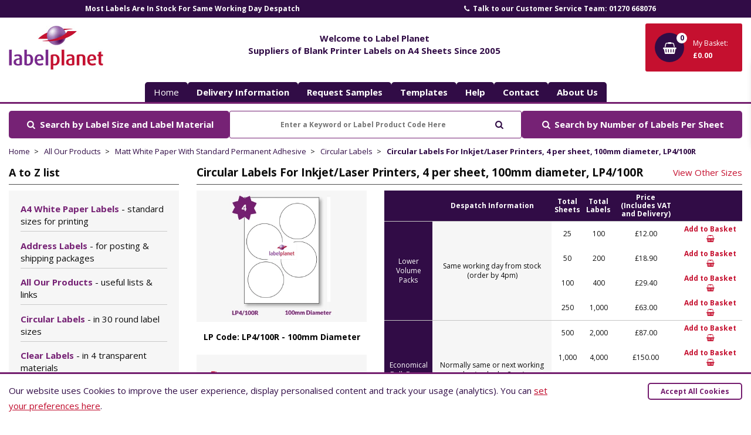

--- FILE ---
content_type: text/html; charset=UTF-8
request_url: https://www.labelplanet.co.uk/circular-labels-round-labels/lp4-100r/
body_size: 44505
content:
<!DOCTYPE html>
<html lang="en-GB">
<head>
<meta charset="utf-8">
<title>Buy Product Code LP4/100R from Labelplanet</title> 

<link rel="preconnect" href="https://fonts.googleapis.com">
<link rel="preconnect" href="https://fonts.gstatic.com" crossorigin>
<link href="https://fonts.googleapis.com/css2?family=Open+Sans:ital,wght@0,300;0,400;0,700;1,300;1,400;1,700&display=swap" rel="stylesheet">




    <meta name="robots" content="index,follow">
    
    <meta name="description" content="Buy Circular Labels For Inkjet/Laser Printers, 4 per sheet, 100mm diameter, LP4/100R from Labelplanet">
 
  

    <link rel="canonical" href="https://www.labelplanet.co.uk/circular-labels-round-labels/lp4-100r/" >
 


<meta property="og:site_name" content="Label Planet" > 
<meta property="og:url" content="https://www.labelplanet.co.uk/circular-labels-round-labels/lp4-100r/" >
<meta property="og:title" content="Buy Product Code LP4/100R from Labelplanet" > 
<meta property="og:description" content="Buy Circular Labels For Inkjet/Laser Printers, 4 per sheet, 100mm diameter, LP4/100R from Labelplanet" >

    <meta property="og:image" content="https://www.labelplanet.co.uk/_theme/logos/label-planet-labels.jpg" >
    <meta property="og:image:width" content="1200">
    <meta property="og:image:height" content="630">
    


<meta property="og:type" content="website" >
<meta name="twitter:card" content="summary" >
<meta name="twitter:title" content="Buy Product Code LP4/100R from Labelplanet" >
<meta name="twitter:description" content="Buy Circular Labels For Inkjet/Laser Printers, 4 per sheet, 100mm diameter, LP4/100R from Labelplanet" >
<meta name="twitter:url" content="https://www.labelplanet.co.uk/circular-labels-round-labels/lp4-100r/" >
<meta name="twitter:image" content="https://www.labelplanet.co.uk/_theme/logos/social-logo-twittercard.jpg" >
<meta name="theme-color" content="#310c46">

<!--<link href='https://www.labelplanet.co.uk/_cache/inline_967.css?v=967' rel='stylesheet'>-->
<style>body,img{max-width:100%}#basketControls,#navControls,.is-search button{cursor:pointer;outline:0}.fadeDoc #container{overflow-y:scroll}*{box-sizing:border-box}body{font-family:"Open Sans",Helvetica,Arial,sans-serif;font-size:15px;background:#fff;color:#0d0d0d;padding:0;display:block;margin:0;line-height:1.45em}body.basketOpen,body.navOpen{position:fixed;left:0;right:0;top:0;bottom:0}audio,canvas,iframe,img,svg,video{vertical-align:middle}button,input,optgroup,select,textarea{font-family:inherit;font-size:100%;line-height:1.15;margin:0}#basket,#basketControls .text span,#basketControls>span.vat,#mainNav>div>dl dt,#mobileNav{display:none}.container{width:100%;padding-right:15px;padding-left:15px;margin-right:auto;margin-left:auto;max-width:1620px}img{height:auto}p{margin:0 0 2em}a{color:#c5102f;text-decoration:none}.input-checkbox,input.text,input[type=button],input[type=search],input[type=submit],input[type=text],textarea{-webkit-appearance:none;border-radius:0}.sr-only{border:0;clip:rect(0,0,0,0);height:1px;margin:-1px;overflow:hidden;padding:0;position:absolute;width:1px}#preHeader{background:#310c46;color:#fff}#mainNav>div,#preHeader>div{display:-webkit-flex;display:-moz-flex;display:-ms-flex;display:flex}#mainNav>div{justify-content:center}#basketControls,#header>div,#headerControls,#mainNav>div>dl,#navControls{display:-webkit-flex;display:-moz-flex;display:-ms-flex}#preHeader .owl-item{text-align:center;width:100%}#preHeader a{display:block;color:#fff;line-height:30px;font-size:12px;font-weight:700}#preHeader .not-a-link{color:#fff;line-height:30px;font-size:12px;font-weight:700}#preHeader a.phone:hover,#preHeader a.reviews:hover{color:#c5102f}@media screen and (min-width:1600px){#preHeader .owl-item:nth-child(1) > div{border-left:1px solid #762275}#preHeader .owl-item:nth-child(2) > div{border-left:1px solid #762275;border-right:1px solid #762275}#preHeader .owl-item:nth-child(3) > div{border-right:1px solid #762275}}#header>div{display:flex;justify-content:space-between;-webkit-flex-wrap:wrap;-moz-flex-wrap:wrap;-ms-flex-wrap:wrap;flex-wrap:wrap;padding:10px 15px 10px 15px;position:relative}#navControls{display:flex;-webkit-justify-content:center;-moz-justify-content:center;-ms-justify-content:center;justify-content:center;-webkit-align-items:center;-moz-align-items:center;-ms-align-items:center;align-items:center;background:#f6f6f6;border:0;color:#0d0d0d;order:-1;height:75px;width:75px;border-radius:3px}#navControls *{display:block;flex:0 0 100%}#basketControls{display:flex;-webkit-flex-direction:column;-moz-flex-direction:column;-ms-flex-direction:column;flex-direction:column;-webkit-justify-content:center;-moz-justify-content:center;-ms-justify-content:center;justify-content:center;-webkit-align-items:center;-moz-align-items:center;-ms-align-items:center;align-items:center;background:#c5102f;color:#fff;height:82px;width:75px;border-radius:3px;font-size:12px;border:0}#basketControls .roundal{display:grid;position:relative;background:#310c46;color:#fff;border-radius:50%;width:50px;min-width:35px;line-height:35px;height:50px;text-align:center;margin-bottom:0;font-size:20px;place-content:center}#basketControls .roundal .fa-shopping-basket{margin-left:-2px}#basketControls .roundal .count{position:absolute;top:0;right:-5px;width:18px;height:18px;line-height:18px;border-radius:50%;background:#fff;color:#310c46;text-align:center;font-size:12px;font-weight:700}#basketControls>span.vat{width:100%;min-width:100%;flex:0 0 100%;flex:1 1 auto}#navControls .fa{font-size:35px;font-weight:300;color:#741f6f}#navControls strong{font-size:12px}#navControls:hover{background:#741f6f;color:#fff}#navControls.open .fa,#navControls:hover .fa{color:#fff}#headerControls{display:flex;justify-content:space-between;-webkit-align-items:center;-moz-align-items:center;-ms-align-items:center;align-items:center}#headerControls>a{display:block;line-height:25px;padding:10px 15px;background:#c5102f;color:#fff;border-radius:3px;font-weight:700;font-size:14px;min-width:170px;text-align:center}#headerControls>a:hover{background:#310c46}.header-center{max-width:460px;width:calc(100% - 340px)}.header-center-title{text-align:center;width:100%;display:block;margin-bottom:11px;color:#310c46;padding:0 15px;font-size:15px}.is-search{display:block;position:relative;line-height:25px;padding:0 15px}#s2{padding:0 0 0 0}.is-search input[type=search]{display:block;line-height:25px;padding:10px 45px 10px 15px;border:1px solid #c5102f;border-radius:3px;-webkit-border-radius:3px;text-overflow:ellipsis;width:100%;height:47px;font-weight:700;font-size:12px;text-align:center}.is-search input[type=search]:focus,.is-search input[type=search]:hover,.is-search input[type=search]:valid{background:#f6f6f6;box-shadow:0 0 0 1px #310c46;outline:0}.is-search button{position:absolute;top:-1px;right:16px;width:45px;height:45px;line-height:45px;border:1px solid transparent;background:0;color:#310c46}#mainNav{display:none;border-bottom:3px solid #741f6f}#mainNav>div>dl{display:flex;padding:0;margin:0}#mainNav>div>a,#mainNav>div>dl>dd,#mainNav>div>dl>dd>a{display:-webkit-flex;display:-moz-flex;display:-ms-flex}#mainNav>div>a{background:#c5102f;color:#fff;padding:7px 15px;font-weight:600;min-width:170px;justify-content:center;max-width:170px;display:flex;align-items:center;border-radius:5px 5px 5px 5px}#mainNav>div>dl>dd{display:flex;padding:0;margin:0 3px 0 0}#mainNav>div>dl>dd>a{display:flex;background:#310c46;color:#fff;border-radius:5px 5px 0 0;padding:10px 15px;font-weight:700;text-align:center;display:flex;-webkit-justify-content:center;-moz-justify-content:center;-ms-justify-content:center;justify-content:center;-webkit-align-items:center;-moz-align-items:center;-ms-align-items:center;align-items:center;line-height:1.1em;text-transform:capitalize;min-width:70px}#mainNav>div>a>strong,#mainNav>div>dl>dd>a>strong{display:block}#mainNav>div>dl>dd:hover a{background:#c5102f}#mainNav>div>a:hover,#mainNav>div>dl>dd.active a{background:#741f6f}#mainNav>div>a{display:flex;-webkit-justify-content:center;-moz-justify-content:center;-ms-justify-content:center;justify-content:center;-webkit-align-items:center;-moz-align-items:center;-ms-align-items:center;align-items:center;border-radius:5px 5px 0 0}.owl-carousel:not(.owl-loaded){opacity:0}body:not(.loaded) #basket,body:not(.loaded) #mobileNav{display:none;opacity:0}.flash-message{transform:translateX(100%)}#sideBar .Accordion-panel{background:#f6f6f6;padding:15px 20px;position:relative;z-index:1;margin:0}#sideBar dl dd a{color:#0d0d0d;display:block;position:relative;font-weight:400;padding:6px 0;border-bottom:1px solid #cacaca}#sideBar ol.dlfix{margin-top:0}#sideBar ol.dlfix li{padding-left:0}#bestSellers>section{background-color:#310c46}@media screen and (min-width:992px){#bestSellers dl{display:flex;flex-wrap:wrap;margin:0 -15px } #bestSellers dl>dd{-webkit-box-flex:0;-ms-flex-basis:20%;flex-basis:20%;width:20%;max-width:20%;margin-bottom:0 }}@media screen and (min-width:768px){#basketControls{width:165px;text-align:left;-webkit-justify-content:flex-start;-moz-justify-content:flex-start;-ms-justify-content:flex-start;justify-content:flex-start;-webkit-flex-direction:row;-moz-flex-direction:row;-ms-flex-direction:row;flex-direction:row;-webkit-flex-wrap:wrap;-moz-flex-wrap:wrap;-ms-flex-wrap:wrap;flex-wrap:wrap;padding:16px } #basketControls .roundal{margin:0 15px 5px 0 } #basketControls .text span{display:block } #navControls{margin-right:96px }}@media screen and (min-width:1325px){.distractionFree .container{max-width:1200px}body #sideBar{-webkit-box-flex:0;-ms-flex-basis:18%;flex-basis:18%;width:18%;max-width:18% } body #sideBar+main{-webkit-box-flex:0;-ms-flex-basis:82%;flex-basis:82%;width:82%;max-width:82% } body .productGrid > div > .productBox{-webkit-box-flex:0;-ms-flex-basis:calc(20% - 12px);flex-basis:calc(20% - 12px);width:calc(20% - 12px);width:calc(20% - 12px);margin-right:15px}body .productGrid > div > .productBox:nth-child(4n){margin-right:15px}body .productGrid > div > .productBox:nth-child(5n){margin-right:0}body .header-center{width:100%;max-width:100%;padding-top:0}body .header-center .header-center-title{display:block;width:100%;float:left;margin-top:-26px}body #mainNav .container{padding-top:0;padding-bottom:0}body #mainNav ul{position:relative;z-index:1;margin-top:-27px}}@media screen and (min-width:1025px){#sideBar{-webkit-box-flex:0;-ms-flex-basis:25%;flex-basis:25%;width:25%;max-width:25% } #sideBar+main{-webkit-box-flex:0;-ms-flex-basis:75%;flex-basis:75%;width:75%;max-width:75% } body .header-center .is-search{display:none}#headerControls>a,#navControls{display:none } #basketControls .text span,#basketControls>span.vat,#mainNav{display:block } #headerControls{flex:1;-webkit-justify-content:center;-moz-justify-content:center;-ms-justify-content:center;justify-content:center }}@media screen and (max-width:1024px){#headerControls{order:1;margin-top:10px;flex:0 0 100%;align-items:flex-end } #header>div:after{position:absolute;content:"";display:block;bottom:0;left:15px;right:15px;border-bottom:1px solid #180036 } .header-center-title{margin-bottom:10px }}@media screen and (max-width:768px){#headerControls > a{width:130px;min-width:130px } .header-center{width:calc(100% - 260px) }}@media screen and (max-width:575px){#headerControls > a strong,.header-center-title{display:none } #headerControls > a{width:45px;min-width:45px } .header-center{width:calc(100% - 90px) }}@media screen and (max-width:480px){#basketControls,#navControls{width:60px;height:60px } #basketControls .roundal{margin:0 }}.modal{visibility:hidden} table.pricing-tbl tr.pricing-header{background:#310c46 ;color:#fff}table.pricing-tbl tr:first-of-type td{background:#310c46 ;color:#fff}.download-doc-tpl{position:absolute;left:12.5%;right:12.5%;top:0;bottom:0;background:#C5102F}.pricing-desktop-view{display:none}@media screen and (min-width:767px){.pricing-desktop-view{display:block}.pricing-mobile-view{display:none}}a.product-bsk-txt{color:#c5102f;text-decoration:none;font-size:12px;font-weight:700}.tickcls:before{content:url("/_theme/icons/tick.svg");margin-right:5px}.crosscls:before{content:url("/_theme/icons/cross.svg");margin-right:5px}.tpl-download-container{background:#F6F6F6;padding:20px}.tpl-download-container span.fa-download-word-doc:before{content:url("/_theme/icons/word.svg")}.tpl-download-container span.fa-download-pdf-doc:before{content:url("/_theme/icons/pdf.svg")}.tpl-download-container div.download-docs a{font-weight:700;font-size:15px;color:#C5102F;vertical-align:top;text-align:left;line-height:2.45em}.tpl-download-container div.download-text{margin-top:10px}.tpl-download-container div.download-text a{color:#4E4E4E;margin-left:2px;font-weight:400}.prod-wrapper{display:grid;gap:30px}@media screen and (min-width:767px){.prod-wrapper{grid-template-columns:repeat(2,minmax(0,1fr))}}@media screen and (min-width:1280px){.prod-wrapper{grid-template-columns:repeat(12,1fr)}.prod-wrapper .prod-left-col{grid-column:span 4 / span 4}.prod-wrapper .prod-right-col{grid-column:span 8 / span 8}}#priceList table.table tr th{text-align:center;line-height:1.2}#priceList table.table tr td{text-align:center;font-size:12px;line-height:1.4}#priceList table tr.pricing-header th.perLabel{width:110px}.vol-cls{background:#310C46;color:#FFFFFF;font-size:12px;text-align:center;height:40px;padding:9px 0}.despatch-cls{background:#FFFFFF;color:#0D0D0D;font-size:12px;text-align:center;height:40px;padding:9px 0}.prod-feat-checklist{background:#F6F6F6;padding:24px}.prod-feat-checklist div.optcol{float:left;width:33.33%;color:#0D0D0D;vertical-align:top;font-weight:400;margin-bottom:15px}@media screen and (max-width:950px){.prod-feat-checklist div.optcol{width:50%}} .prod-feat-checklist:after{content:"";display:table;clear:both}.deliver-info{padding:12px 16px 0 16px}.deliver-info div.txt-area{padding-bottom:5px;font-size:13px;line-height:1.3}.prod-feat-lst{color:#0D0D0D;font-size:18px;font-weight:700;line-height:26px;letter-spacing:0;text-align:center;margin-top:0}.pricing-mobile-view table.last-tbl{margin-bottom:5px}.pricing-desktop-view table.last-tbl{margin-bottom:5px;border-bottom:1px solid #310C46}.prod-vol-col-cls{background:#310C46;color:#FFFFFF}.owl-carousel .owl-prev.disabled,.owl-carousel .owl-next.disabled{pointer-events:none;opacity:0.2}.owl-carousel .fa-caret-left{height:47px;position:absolute;width:26px;cursor:pointer;top:34px;left:-9px}.owl-carousel .fa-caret-right{height:47px;position:absolute;width:26px;cursor:pointer;top:34px;right:-30px}.owl-carousel .fa-caret-left:hover{background-position:0 -53px}.owl-carousel .fa-caret-right:hover{background-position:-24px -53px}.prod-dimension{margin-bottom:20px;text-align:center;font-weight:bold;font-size:14px;color:#000}#large-img-prod{position:absolute;top:8px !important;left:95px !important;z-index:450}#large-img-prod div.close-btn{float:right}#prod-car-contr{padding:0 10px;margin-bottom:20px}#prod-car-contr .item{background:#F6F6F6;height:80px;display:grid;place-content:center}#prod-car-contr .item img{height:58px;object-fit:scale-down}.prod-left-col{overflow:hidden}#productTop .vrtual-prod-container{display:flex}#productTop .vrtual-prod-container #new-pad{flex:1;max-width:40%;margin-right:30px}#productTop .vrtual-prod-container .txt-container{flex:1;padding:15px 0}@media screen and (max-width:480px){#productTop .vrtual-prod-container{flex-direction:column}#productTop .vrtual-prod-container #new-pad{max-width:100%;margin-right:0}}#priceList table.table tr td.horiz-line-pt{border-top:1px solid #89898980;padding:0}@media screen and (min-width:900px){#priceList .cartControls{text-wrap:nowrap}}.row{display:-ms-flexbox;display:flex;-ms-flex-wrap:wrap;flex-wrap:wrap;margin-right:-15px;margin-left:-15px}#bestSellers{margin-bottom:15px}#bestSellers > h2{line-height:30px;border-bottom:1px solid #4e4e4e;font-size:18px;color:#0d0d0d;font-weight:700;padding-bottom:5px;margin-bottom:10px}#bestSellers > .padOut{background-color:#310c46;background-image:url(/_theme/img/darkPurple.jpg);background-size:cover;background-position:top center;background-repeat:no-repeat;padding:30px 15px;text-align:center;color:#fff;display:-webkit-box;display:flex;-webkit-box-orient:vertical;-webkit-box-direction:normal;flex-direction:column}#bestSellers > .padOut > h2{font-size:22px;line-height:1.2em;color:#fff}#bestSellers > .padOut > p{display:block;max-width:650px;margin:0 auto}#bestSellers dl{margin:0 -15px;padding:15px 0;display:-webkit-box;display:flex;flex-wrap:wrap}#bestSellers dl > dt{display:none}#bestSellers dl > dd{-webkit-box-flex:0;-ms-flex-basis:50%;flex-basis:50%;width:50%;margin:0;padding:0 15px;margin-bottom:30px}#bestSellers dl > dd > a{display:block;padding:10px 5px;border-radius:5px}#bestSellers dl > dd > a:hover{background:#741f6f}#bestSellers .item img{margin-bottom:10px}#bestSellers .item strong{color:#fff;font-size:15px;display:block;font-weight:600}#bestSellers .bottom{display:-webkit-box;display:flex;flex-wrap:wrap;justify-content:space-around;padding-bottom:15px}#bestSellers .bottom .btn{display:block;margin-right:0;margin-bottom:0}#pageTop .description .templateCats .item h2,#bestSellers h2{color:#fff;font-size:15px}#pageTop .description .templateCats .item h2,#bestSellers h2{color:#fff;font-size:15px}#bestSellers h2{display:inline}@media screen and (min-width:580px){#bestSellers dl > dd{-webkit-box-flex:0;-ms-flex-basis:33.33%;flex-basis:33.33%;width:33.33%}}@media screen and (min-width:992px){#bestSellers dl > dd{-webkit-box-flex:0;-ms-flex-basis:20%;flex-basis:20%;width:20%;max-width:20%;margin-bottom:0}}main{padding:15px;-webkit-box-ordinal-group:3;order:2;-webkit-box-flex:1;flex:1;max-width:100%}#sideBar{padding:15px;-webkit-box-ordinal-group:2;order:1;z-index:3}#homeContent{padding:15px 0;text-align:center}#homeContent > .top{max-width:680px;margin:0 auto 45px auto}#homeContent > div > section,.applicationsGrid > div > section{display:-webkit-box;display:flex;flex-wrap:wrap;padding:15px 0;text-align:left}#homeContent > div > section > *,.applicationsGrid > div > section > *{-webkit-box-flex:0;-ms-flex-basis:100%;flex-basis:100%;width:100%}#homeContent > div > section > h2,.applicationsGrid > div > section > h2{border-bottom:1px solid #0d0d0d;padding-bottom:10px;min-width:100%}#homeContent > div > section > h2 a:hover,.applicationsGrid > div > section > h2 a:hover{color:#c5102f}#homeContent > div > section > div,.applicationsGrid > div > section > div{-webkit-box-flex:1;flex:1;min-width:calc(60% - 15px)}#homeContent > div > section figure,.applicationsGrid > div > section figure{display:block;margin:0;padding:0;position:relative;margin-bottom:15px}#homeContent > div > section figure img,.applicationsGrid > div > section figure img{width:100%}#homeContent > div > section figure figcaption,.applicationsGrid > div > section figure figcaption{position:absolute;bottom:0;left:0;right:0;padding:5px 15px;background:rgba(0,0,0,0.5);color:#fff;opacity:0}#homeContent > div > section figure:hover figcaption,.applicationsGrid > div > section figure:hover figcaption{opacity:1}#mainNav .container{padding-bottom:6px;padding-top:15px}#mainNav ul{display:flex;flex-wrap:wrap;justify-content:space-between;list-style:none;margin:0;padding:0;gap:5px}#mainNav ul li{display:block}#mainNav ul li a{padding:7px 15px;background:#310c46;border-radius:5px 5px 0 0;color:white}#sideBar .widget button{position:relative;display:block;padding:0 36px 5px 0;margin:0;width:100%;text-align:left;border:0;background:transparent;border-bottom:1px solid #4e4e4e;font-size:18px;color:#0d0d0d;font-weight:700;line-height:30px;background:#fff;outline:0}#breadcrumb{display:block;position:relative;margin:0 0 5px 0;padding:0 60px 0 0;width:100%;min-width:100%;list-style:none;overflow:auto;white-space:nowrap}.breadcrumbs{position:relative}.breadcrumbs:after{content:'';display:block;position:absolute;top:0;right:0;width:30px;height:100%;background:rgb(255,255,255);background:linear-gradient(90deg,rgba(255,255,255,0) 0,rgba(255,255,255,1) 62%,rgba(255,255,255,1) 100%)}#breadcrumb > li{margin:0 20px 0 0;font-size:13px;display:inline-block;list-style:none;position:relative;white-space:nowrap}#breadcrumb > li:after{content:'>';right:-15px;top:0;position:absolute}#breadcrumb > li:last-child{font-weight:700}#breadcrumb > li:last-child:after{content:''}#breadcrumb > li a{color:#310c46;white-space:nowrap;overflow:hidden}#breadcrumb > li a:hover{color:#c5102f;text-decoration:underline}#home #breadcrumb{display:none}.mw-110{max-width:110px !important}.cookie-bar{position:fixed;bottom:0;left:0;width:100%;z-index:1000;background-color:#ffffff;border-top:3px solid #741f6f;color:#310c46;padding:15px 15px 15px 15px;display:none}.cookie-bar__text{width:100%;line-height:26px;margin-bottom:20px}.cookie-bar__text a{color:#c00a2b;text-decoration:underline}.cookie-bar__text a:hover{text-decoration:none}.cookie-bar__controls{width:100%}.cookie-bar__controls .btn{width:100%;padding:6px 20px 6px 20px}@media (min-width:650px){.cookie-bar__text{padding-right:300px;margin-bottom:0}.cookie-bar__controls{position:absolute;top:15px;right:15px;width:auto}}
html{line-height:1.15;-webkit-text-size-adjust:100%}body{margin:0}h1{font-size:2em;margin:0.67em 0}hr{box-sizing:content-box;height:0;overflow:visible}pre{font-family:monospace,monospace;font-size:1em}a{background-color:transparent}abbr[title]{border-bottom:none;text-decoration:underline;text-decoration:underline dotted}b,strong{font-weight:bolder}code,kbd,samp{font-family:monospace,monospace;font-size:1em}small{font-size:80%}sub,sup{font-size:75%;line-height:0;position:relative;vertical-align:baseline}sub{bottom:-0.25em}sup{top:-0.5em}img{border-style:none}button,input,optgroup,select,textarea{font-family:inherit;font-size:100%;line-height:1.15;margin:0}button,input{overflow:visible}button,select{text-transform:none}button,[type="button"],[type="reset"],[type="submit"]{-webkit-appearance:button}button::-moz-focus-inner,[type="button"]::-moz-focus-inner,[type="reset"]::-moz-focus-inner,[type="submit"]::-moz-focus-inner{border-style:none;padding:0}button:-moz-focusring,[type="button"]:-moz-focusring,[type="reset"]:-moz-focusring,[type="submit"]:-moz-focusring{outline:1px dotted ButtonText}fieldset{padding:0.35em 0.75em 0.625em}legend{box-sizing:border-box;color:inherit;display:table;max-width:100%;padding:0;white-space:normal}progress{vertical-align:baseline}textarea{overflow:auto}[type="checkbox"],[type="radio"]{box-sizing:border-box;padding:0}[type="number"]::-webkit-inner-spin-button,[type="number"]::-webkit-outer-spin-button{height:auto}[type="search"]{-webkit-appearance:textfield;outline-offset:-2px}[type="search"]::-webkit-search-decoration{-webkit-appearance:none}::-webkit-file-upload-button{-webkit-appearance:button;font:inherit}details{display:block}summary{display:list-item}template{display:none}[hidden]{display:none}
.owl-carousel,.owl-carousel .owl-item{-webkit-tap-highlight-color:transparent;position:relative}.owl-carousel{display:none;width:100%;z-index:1}.owl-carousel .owl-stage{position:relative;-ms-touch-action:pan-Y;touch-action:manipulation;-moz-backface-visibility:hidden}.owl-carousel .owl-stage:after{content:".";display:block;clear:both;visibility:hidden;line-height:0;height:0}.owl-carousel .owl-stage-outer{position:relative;overflow:hidden;-webkit-transform:translate3d(0,0,0)}.owl-carousel .owl-item,.owl-carousel .owl-wrapper{-webkit-backface-visibility:hidden;-moz-backface-visibility:hidden;-ms-backface-visibility:hidden;-webkit-transform:translate3d(0,0,0);-moz-transform:translate3d(0,0,0);-ms-transform:translate3d(0,0,0)}.owl-carousel .owl-item{min-height:1px;float:left;-webkit-backface-visibility:hidden;-webkit-touch-callout:none}.owl-carousel .owl-item img{display:block;width:100%}.owl-carousel .owl-dots.disabled,.owl-carousel .owl-nav.disabled{display:none}.no-js .owl-carousel,.owl-carousel.owl-loaded{display:block}.owl-carousel .owl-dot,.owl-carousel .owl-nav .owl-next,.owl-carousel .owl-nav .owl-prev{cursor:pointer;-webkit-user-select:none;-khtml-user-select:none;-moz-user-select:none;-ms-user-select:none;user-select:none}.owl-carousel .owl-nav button.owl-next,.owl-carousel .owl-nav button.owl-prev,.owl-carousel button.owl-dot{background:0 0;color:inherit;border:none;padding:0!important;font:inherit}.owl-carousel.owl-loading{opacity:0;display:block}.owl-carousel.owl-hidden{opacity:0}.owl-carousel.owl-refresh .owl-item{visibility:hidden}.owl-carousel.owl-drag .owl-item{-ms-touch-action:pan-y;touch-action:pan-y;-webkit-user-select:none;-moz-user-select:none;-ms-user-select:none;user-select:none}.owl-carousel.owl-grab{cursor:move;cursor:grab}.owl-carousel.owl-rtl{direction:rtl}.owl-carousel.owl-rtl .owl-item{float:right}.owl-carousel .animated{animation-duration:1s;animation-fill-mode:both}.owl-carousel .owl-animated-in{z-index:0}.owl-carousel .owl-animated-out{z-index:1}.owl-carousel .fadeOut{animation-name:fadeOut}@keyframes fadeOut{0{opacity:1}100%{opacity:0}}.owl-height{transition:height .5s ease-in-out}.owl-carousel .owl-item .owl-lazy{opacity:0;transition:opacity .4s ease}.owl-carousel .owl-item .owl-lazy:not([src]),.owl-carousel .owl-item .owl-lazy[src^=""]{max-height:0}.owl-carousel .owl-item img.owl-lazy{transform-style:preserve-3d}.owl-carousel .owl-video-wrapper{position:relative;height:100%;background:#000}.owl-carousel .owl-video-play-icon{position:absolute;height:80px;width:80px;left:50%;top:50%;margin-left:-40px;margin-top:-40px;background:url(owl.video.play.png) no-repeat;cursor:pointer;z-index:1;-webkit-backface-visibility:hidden;transition:transform .1s ease}.owl-carousel .owl-video-play-icon:hover{-ms-transform:scale(1.3,1.3);transform:scale(1.3,1.3)}.owl-carousel .owl-video-playing .owl-video-play-icon,.owl-carousel .owl-video-playing .owl-video-tn{display:none}.owl-carousel .owl-video-tn{opacity:0;height:100%;background-position:center center;background-repeat:no-repeat;background-size:contain;transition:opacity .4s ease}.owl-carousel .owl-video-frame{position:relative;z-index:1;height:100%;width:100%}
.ui-helper-hidden{display:none}.ui-helper-hidden-accessible{border:0;clip:rect(0 0 0 0);height:1px;margin:-1px;overflow:hidden;padding:0;position:absolute;width:1px}.ui-helper-reset{margin:0;padding:0;border:0;outline:0;line-height:1.3;text-decoration:none;font-size:100%;list-style:none}.ui-helper-clearfix:before,.ui-helper-clearfix:after{content:"";display:table;border-collapse:collapse}.ui-helper-clearfix:after{clear:both}.ui-helper-zfix{width:100%;height:100%;top:0;left:0;position:absolute;opacity:0;filter:Alpha(Opacity=0)}.ui-front{z-index:100}.ui-state-disabled{cursor:default !important;pointer-events:none}.ui-icon{display:inline-block;vertical-align:middle;margin-top:-.25em;position:relative;text-indent:-99999px;overflow:hidden;background-repeat:no-repeat}.ui-widget-icon-block{left:50%;margin-left:-8px;display:block}.ui-widget-overlay{position:fixed;top:0;left:0;width:100%;height:100%}.ui-datepicker{width:17em;padding:.2em .2em 0;display:none}.ui-datepicker .ui-datepicker-header{position:relative;padding:.2em 0}.ui-datepicker .ui-datepicker-prev,.ui-datepicker .ui-datepicker-next{position:absolute;top:2px;width:1.8em;height:1.8em}.ui-datepicker .ui-datepicker-prev-hover,.ui-datepicker .ui-datepicker-next-hover{top:1px}.ui-datepicker .ui-datepicker-prev{left:2px}.ui-datepicker .ui-datepicker-next{right:2px}.ui-datepicker .ui-datepicker-prev-hover{left:1px}.ui-datepicker .ui-datepicker-next-hover{right:1px}.ui-datepicker .ui-datepicker-prev span,.ui-datepicker .ui-datepicker-next span{display:block;position:absolute;left:50%;margin-left:-8px;top:50%;margin-top:-8px}.ui-datepicker .ui-datepicker-title{margin:0 2.3em;line-height:1.8em;text-align:center}.ui-datepicker .ui-datepicker-title select{font-size:1em;margin:1px 0}.ui-datepicker select.ui-datepicker-month,.ui-datepicker select.ui-datepicker-year{width:45%}.ui-datepicker table{width:100%;font-size:.9em;border-collapse:collapse;margin:0 0 .4em}.ui-datepicker th{padding:.7em .3em;text-align:center;font-weight:bold;border:0}.ui-datepicker td{border:0;padding:1px}.ui-datepicker td span,.ui-datepicker td a{display:block;padding:.2em;text-align:right;text-decoration:none}.ui-datepicker .ui-datepicker-buttonpane{background-image:none;margin:.7em 0 0 0;padding:0 .2em;border-left:0;border-right:0;border-bottom:0}.ui-datepicker .ui-datepicker-buttonpane button{float:right;margin:.5em .2em .4em;cursor:pointer;padding:.2em .6em .3em .6em;width:auto;overflow:visible}.ui-datepicker .ui-datepicker-buttonpane button.ui-datepicker-current{float:left}.ui-datepicker.ui-datepicker-multi{width:auto}.ui-datepicker-multi .ui-datepicker-group{float:left}.ui-datepicker-multi .ui-datepicker-group table{width:95%;margin:0 auto .4em}.ui-datepicker-multi-2 .ui-datepicker-group{width:50%}.ui-datepicker-multi-3 .ui-datepicker-group{width:33.3%}.ui-datepicker-multi-4 .ui-datepicker-group{width:25%}.ui-datepicker-multi .ui-datepicker-group-last .ui-datepicker-header,.ui-datepicker-multi .ui-datepicker-group-middle .ui-datepicker-header{border-left-width:0}.ui-datepicker-multi .ui-datepicker-buttonpane{clear:left}.ui-datepicker-row-break{clear:both;width:100%;font-size:0}.ui-datepicker-rtl{direction:rtl}.ui-datepicker-rtl .ui-datepicker-prev{right:2px;left:auto}.ui-datepicker-rtl .ui-datepicker-next{left:2px;right:auto}.ui-datepicker-rtl .ui-datepicker-prev:hover{right:1px;left:auto}.ui-datepicker-rtl .ui-datepicker-next:hover{left:1px;right:auto}.ui-datepicker-rtl .ui-datepicker-buttonpane{clear:right}.ui-datepicker-rtl .ui-datepicker-buttonpane button{float:left}.ui-datepicker-rtl .ui-datepicker-buttonpane button.ui-datepicker-current,.ui-datepicker-rtl .ui-datepicker-group{float:right}.ui-datepicker-rtl .ui-datepicker-group-last .ui-datepicker-header,.ui-datepicker-rtl .ui-datepicker-group-middle .ui-datepicker-header{border-right-width:0;border-left-width:1px}.ui-datepicker .ui-icon{display:block;text-indent:-99999px;overflow:hidden;background-repeat:no-repeat;left:.5em;top:.3em}.ui-menu{list-style:none;padding:0;margin:0;display:block;outline:0}.ui-menu .ui-menu{position:absolute}.ui-menu .ui-menu-item{margin:0;cursor:pointer}.ui-menu .ui-menu-item-wrapper{position:relative;padding:3px 1em 3px .4em}.ui-menu .ui-menu-divider{margin:5px 0;height:0;font-size:0;line-height:0;border-width:1px 0 0 0}.ui-menu .ui-state-focus,.ui-menu .ui-state-active{margin:-1px}.ui-menu-icons{position:relative}.ui-menu-icons .ui-menu-item-wrapper{padding-left:2em}.ui-menu .ui-icon{position:absolute;top:0;bottom:0;left:.2em;margin:auto 0}.ui-menu .ui-menu-icon{left:auto;right:0}.ui-progressbar{height:2em;text-align:left;overflow:hidden}.ui-progressbar .ui-progressbar-value{margin:-1px;height:100%}.ui-progressbar .ui-progressbar-overlay{height:100%;filter:alpha(opacity=25);opacity:0.25}.ui-progressbar-indeterminate .ui-progressbar-value{background-image:none}.ui-selectmenu-menu{padding:0;margin:0;position:absolute;top:0;left:0;display:none}.ui-selectmenu-menu .ui-menu{overflow:auto;overflow-x:hidden;padding-bottom:1px}.ui-selectmenu-menu .ui-menu .ui-selectmenu-optgroup{font-size:1em;font-weight:bold;line-height:1.5;padding:2px 0.4em;margin:0.5em 0 0 0;height:auto;border:0}.ui-selectmenu-open{display:block}.ui-selectmenu-text{display:block;margin-right:20px;overflow:hidden;text-overflow:ellipsis}.ui-selectmenu-button.ui-button{text-align:left;white-space:nowrap;width:14em}.ui-selectmenu-icon.ui-icon{float:right;margin-top:0}.ui-button{padding:.4em 1em;display:inline-block;position:relative;line-height:normal;margin-right:.1em;cursor:pointer;vertical-align:middle;text-align:center;-webkit-user-select:none;-moz-user-select:none;-ms-user-select:none;user-select:none;overflow:visible}.ui-button,.ui-button:link,.ui-button:visited,.ui-button:hover,.ui-button:active{text-decoration:none}.ui-button-icon-only{width:2em;box-sizing:border-box;text-indent:-9999px;white-space:nowrap}input.ui-button.ui-button-icon-only{text-indent:0}.ui-button-icon-only .ui-icon{position:absolute;top:50%;left:50%;margin-top:-8px;margin-left:-8px}.ui-button.ui-icon-notext .ui-icon{padding:0;width:2.1em;height:2.1em;text-indent:-9999px;white-space:nowrap}input.ui-button.ui-icon-notext .ui-icon{width:auto;height:auto;text-indent:0;white-space:normal;padding:.4em 1em}input.ui-button::-moz-focus-inner,button.ui-button::-moz-focus-inner{border:0;padding:0}.ui-slider{position:relative;text-align:left}.ui-slider .ui-slider-handle{position:absolute;z-index:2;width:1.2em;height:1.2em;cursor:default;-ms-touch-action:none;touch-action:none}.ui-slider .ui-slider-range{position:absolute;z-index:1;font-size:.7em;display:block;border:0;background-position:0 0}.ui-slider.ui-state-disabled .ui-slider-handle,.ui-slider.ui-state-disabled .ui-slider-range{filter:inherit}.ui-slider-horizontal{height:.8em}.ui-slider-horizontal .ui-slider-handle{top:-.3em;margin-left:-.6em}.ui-slider-horizontal .ui-slider-range{top:0;height:100%}.ui-slider-horizontal .ui-slider-range-min{left:0}.ui-slider-horizontal .ui-slider-range-max{right:0}.ui-slider-vertical{width:.8em;height:100px}.ui-slider-vertical .ui-slider-handle{left:-.3em;margin-left:0;margin-bottom:-.6em}.ui-slider-vertical .ui-slider-range{left:0;width:100%}.ui-slider-vertical .ui-slider-range-min{bottom:0}.ui-slider-vertical .ui-slider-range-max{top:0}
@-ms-viewport{width:device-width}html{box-sizing:border-box;-ms-overflow-style:scrollbar}*,*::before,*::after{box-sizing:inherit}.container{width:100%;padding-right:15px;padding-left:15px;margin-right:auto;margin-left:auto;max-width:1620px}.container-fluid{width:100%;padding-right:15px;padding-left:15px;margin-right:auto;margin-left:auto}.row{display:-ms-flexbox;display:flex;-ms-flex-wrap:wrap;flex-wrap:wrap;margin-right:-15px;margin-left:-15px}.no-gutters{margin-right:0;margin-left:0}.no-gutters > .col,.no-gutters > [class*="col-"]{padding-right:0;padding-left:0}.col-1,.col-2,.col-3,.col-4,.col-5,.col-6,.col-7,.col-8,.col-9,.col-10,.col-11,.col-12,.col,.col-auto,.col-sm-1,.col-sm-2,.col-sm-3,.col-sm-4,.col-sm-5,.col-sm-6,.col-sm-7,.col-sm-8,.col-sm-9,.col-sm-10,.col-sm-11,.col-sm-12,.col-sm,.col-sm-auto,.col-md-1,.col-md-2,.col-md-3,.col-md-4,.col-md-5,.col-md-6,.col-md-7,.col-md-8,.col-md-9,.col-md-10,.col-md-11,.col-md-12,.col-md,.col-md-auto,.col-lg-1,.col-lg-2,.col-lg-3,.col-lg-4,.col-lg-5,.col-lg-6,.col-lg-7,.col-lg-8,.col-lg-9,.col-lg-10,.col-lg-11,.col-lg-12,.col-lg,.col-lg-auto,.col-xl-1,.col-xl-2,.col-xl-3,.col-xl-4,.col-xl-5,.col-xl-6,.col-xl-7,.col-xl-8,.col-xl-9,.col-xl-10,.col-xl-11,.col-xl-12,.col-xl,.col-xl-auto{position:relative;width:100%;min-height:1px;padding-right:15px;padding-left:15px}.col{-ms-flex-preferred-size:0;flex-basis:0;-ms-flex-positive:1;flex-grow:1;max-width:100%}.col-auto{-ms-flex:0 0 auto;flex:0 0 auto;width:auto;max-width:none}.col-1{-ms-flex:0 0 8.333333%;flex:0 0 8.333333%;max-width:8.333333%}.col-2{-ms-flex:0 0 16.666667%;flex:0 0 16.666667%;max-width:16.666667%}.col-3{-ms-flex:0 0 25%;flex:0 0 25%;max-width:25%}.col-4{-ms-flex:0 0 33.333333%;flex:0 0 33.333333%;max-width:33.333333%}.col-5{-ms-flex:0 0 41.666667%;flex:0 0 41.666667%;max-width:41.666667%}.col-6{-ms-flex:0 0 50%;flex:0 0 50%;max-width:50%}.col-7{-ms-flex:0 0 58.333333%;flex:0 0 58.333333%;max-width:58.333333%}.col-8{-ms-flex:0 0 66.666667%;flex:0 0 66.666667%;max-width:66.666667%}.col-9{-ms-flex:0 0 75%;flex:0 0 75%;max-width:75%}.col-10{-ms-flex:0 0 83.333333%;flex:0 0 83.333333%;max-width:83.333333%}.col-11{-ms-flex:0 0 91.666667%;flex:0 0 91.666667%;max-width:91.666667%}.col-12{-ms-flex:0 0 100%;flex:0 0 100%;max-width:100%}.order-first{-ms-flex-order:-1;order:-1}.order-last{-ms-flex-order:13;order:13}.order-0{-ms-flex-order:0;order:0}.order-1{-ms-flex-order:1;order:1}.order-2{-ms-flex-order:2;order:2}.order-3{-ms-flex-order:3;order:3}.order-4{-ms-flex-order:4;order:4}.order-5{-ms-flex-order:5;order:5}.order-6{-ms-flex-order:6;order:6}.order-7{-ms-flex-order:7;order:7}.order-8{-ms-flex-order:8;order:8}.order-9{-ms-flex-order:9;order:9}.order-10{-ms-flex-order:10;order:10}.order-11{-ms-flex-order:11;order:11}.order-12{-ms-flex-order:12;order:12}.offset-1{margin-left:8.333333%}.offset-2{margin-left:16.666667%}.offset-3{margin-left:25%}.offset-4{margin-left:33.333333%}.offset-5{margin-left:41.666667%}.offset-6{margin-left:50%}.offset-7{margin-left:58.333333%}.offset-8{margin-left:66.666667%}.offset-9{margin-left:75%}.offset-10{margin-left:83.333333%}.offset-11{margin-left:91.666667%}@media (min-width:576px){.col-sm{-ms-flex-preferred-size:0;flex-basis:0;-ms-flex-positive:1;flex-grow:1;max-width:100%}.col-sm-auto{-ms-flex:0 0 auto;flex:0 0 auto;width:auto;max-width:none}.col-sm-1{-ms-flex:0 0 8.333333%;flex:0 0 8.333333%;max-width:8.333333%}.col-sm-2{-ms-flex:0 0 16.666667%;flex:0 0 16.666667%;max-width:16.666667%}.col-sm-3{-ms-flex:0 0 25%;flex:0 0 25%;max-width:25%}.col-sm-4{-ms-flex:0 0 33.333333%;flex:0 0 33.333333%;max-width:33.333333%}.col-sm-5{-ms-flex:0 0 41.666667%;flex:0 0 41.666667%;max-width:41.666667%}.col-sm-6{-ms-flex:0 0 50%;flex:0 0 50%;max-width:50%}.col-sm-7{-ms-flex:0 0 58.333333%;flex:0 0 58.333333%;max-width:58.333333%}.col-sm-8{-ms-flex:0 0 66.666667%;flex:0 0 66.666667%;max-width:66.666667%}.col-sm-9{-ms-flex:0 0 75%;flex:0 0 75%;max-width:75%}.col-sm-10{-ms-flex:0 0 83.333333%;flex:0 0 83.333333%;max-width:83.333333%}.col-sm-11{-ms-flex:0 0 91.666667%;flex:0 0 91.666667%;max-width:91.666667%}.col-sm-12{-ms-flex:0 0 100%;flex:0 0 100%;max-width:100%}.order-sm-first{-ms-flex-order:-1;order:-1}.order-sm-last{-ms-flex-order:13;order:13}.order-sm-0{-ms-flex-order:0;order:0}.order-sm-1{-ms-flex-order:1;order:1}.order-sm-2{-ms-flex-order:2;order:2}.order-sm-3{-ms-flex-order:3;order:3}.order-sm-4{-ms-flex-order:4;order:4}.order-sm-5{-ms-flex-order:5;order:5}.order-sm-6{-ms-flex-order:6;order:6}.order-sm-7{-ms-flex-order:7;order:7}.order-sm-8{-ms-flex-order:8;order:8}.order-sm-9{-ms-flex-order:9;order:9}.order-sm-10{-ms-flex-order:10;order:10}.order-sm-11{-ms-flex-order:11;order:11}.order-sm-12{-ms-flex-order:12;order:12}.offset-sm-0{margin-left:0}.offset-sm-1{margin-left:8.333333%}.offset-sm-2{margin-left:16.666667%}.offset-sm-3{margin-left:25%}.offset-sm-4{margin-left:33.333333%}.offset-sm-5{margin-left:41.666667%}.offset-sm-6{margin-left:50%}.offset-sm-7{margin-left:58.333333%}.offset-sm-8{margin-left:66.666667%}.offset-sm-9{margin-left:75%}.offset-sm-10{margin-left:83.333333%}.offset-sm-11{margin-left:91.666667%}}@media (min-width:768px){.col-md{-ms-flex-preferred-size:0;flex-basis:0;-ms-flex-positive:1;flex-grow:1;max-width:100%}.col-md-auto{-ms-flex:0 0 auto;flex:0 0 auto;width:auto;max-width:none}.col-md-1{-ms-flex:0 0 8.333333%;flex:0 0 8.333333%;max-width:8.333333%}.col-md-2{-ms-flex:0 0 16.666667%;flex:0 0 16.666667%;max-width:16.666667%}.col-md-3{-ms-flex:0 0 25%;flex:0 0 25%;max-width:25%}.col-md-4{-ms-flex:0 0 33.333333%;flex:0 0 33.333333%;max-width:33.333333%}.col-md-5{-ms-flex:0 0 41.666667%;flex:0 0 41.666667%;max-width:41.666667%}.col-md-6{-ms-flex:0 0 50%;flex:0 0 50%;max-width:50%}.col-md-7{-ms-flex:0 0 58.333333%;flex:0 0 58.333333%;max-width:58.333333%}.col-md-8{-ms-flex:0 0 66.666667%;flex:0 0 66.666667%;max-width:66.666667%}.col-md-9{-ms-flex:0 0 75%;flex:0 0 75%;max-width:75%}.col-md-10{-ms-flex:0 0 83.333333%;flex:0 0 83.333333%;max-width:83.333333%}.col-md-11{-ms-flex:0 0 91.666667%;flex:0 0 91.666667%;max-width:91.666667%}.col-md-12{-ms-flex:0 0 100%;flex:0 0 100%;max-width:100%}.order-md-first{-ms-flex-order:-1;order:-1}.order-md-last{-ms-flex-order:13;order:13}.order-md-0{-ms-flex-order:0;order:0}.order-md-1{-ms-flex-order:1;order:1}.order-md-2{-ms-flex-order:2;order:2}.order-md-3{-ms-flex-order:3;order:3}.order-md-4{-ms-flex-order:4;order:4}.order-md-5{-ms-flex-order:5;order:5}.order-md-6{-ms-flex-order:6;order:6}.order-md-7{-ms-flex-order:7;order:7}.order-md-8{-ms-flex-order:8;order:8}.order-md-9{-ms-flex-order:9;order:9}.order-md-10{-ms-flex-order:10;order:10}.order-md-11{-ms-flex-order:11;order:11}.order-md-12{-ms-flex-order:12;order:12}.offset-md-0{margin-left:0}.offset-md-1{margin-left:8.333333%}.offset-md-2{margin-left:16.666667%}.offset-md-3{margin-left:25%}.offset-md-4{margin-left:33.333333%}.offset-md-5{margin-left:41.666667%}.offset-md-6{margin-left:50%}.offset-md-7{margin-left:58.333333%}.offset-md-8{margin-left:66.666667%}.offset-md-9{margin-left:75%}.offset-md-10{margin-left:83.333333%}.offset-md-11{margin-left:91.666667%}}@media (min-width:992px){.col-lg{-ms-flex-preferred-size:0;flex-basis:0;-ms-flex-positive:1;flex-grow:1;max-width:100%}.col-lg-auto{-ms-flex:0 0 auto;flex:0 0 auto;width:auto;max-width:none}.col-lg-1{-ms-flex:0 0 8.333333%;flex:0 0 8.333333%;max-width:8.333333%}.col-lg-2{-ms-flex:0 0 16.666667%;flex:0 0 16.666667%;max-width:16.666667%}.col-lg-3{-ms-flex:0 0 25%;flex:0 0 25%;max-width:25%}.col-lg-4{-ms-flex:0 0 33.333333%;flex:0 0 33.333333%;max-width:33.333333%}.col-lg-5{-ms-flex:0 0 41.666667%;flex:0 0 41.666667%;max-width:41.666667%}.col-lg-6{-ms-flex:0 0 50%;flex:0 0 50%;max-width:50%}.col-lg-7{-ms-flex:0 0 58.333333%;flex:0 0 58.333333%;max-width:58.333333%}.col-lg-8{-ms-flex:0 0 66.666667%;flex:0 0 66.666667%;max-width:66.666667%}.col-lg-9{-ms-flex:0 0 75%;flex:0 0 75%;max-width:75%}.col-lg-10{-ms-flex:0 0 83.333333%;flex:0 0 83.333333%;max-width:83.333333%}.col-lg-11{-ms-flex:0 0 91.666667%;flex:0 0 91.666667%;max-width:91.666667%}.col-lg-12{-ms-flex:0 0 100%;flex:0 0 100%;max-width:100%}.order-lg-first{-ms-flex-order:-1;order:-1}.order-lg-last{-ms-flex-order:13;order:13}.order-lg-0{-ms-flex-order:0;order:0}.order-lg-1{-ms-flex-order:1;order:1}.order-lg-2{-ms-flex-order:2;order:2}.order-lg-3{-ms-flex-order:3;order:3}.order-lg-4{-ms-flex-order:4;order:4}.order-lg-5{-ms-flex-order:5;order:5}.order-lg-6{-ms-flex-order:6;order:6}.order-lg-7{-ms-flex-order:7;order:7}.order-lg-8{-ms-flex-order:8;order:8}.order-lg-9{-ms-flex-order:9;order:9}.order-lg-10{-ms-flex-order:10;order:10}.order-lg-11{-ms-flex-order:11;order:11}.order-lg-12{-ms-flex-order:12;order:12}.offset-lg-0{margin-left:0}.offset-lg-1{margin-left:8.333333%}.offset-lg-2{margin-left:16.666667%}.offset-lg-3{margin-left:25%}.offset-lg-4{margin-left:33.333333%}.offset-lg-5{margin-left:41.666667%}.offset-lg-6{margin-left:50%}.offset-lg-7{margin-left:58.333333%}.offset-lg-8{margin-left:66.666667%}.offset-lg-9{margin-left:75%}.offset-lg-10{margin-left:83.333333%}.offset-lg-11{margin-left:91.666667%}}@media (min-width:1200px){.col-xl{-ms-flex-preferred-size:0;flex-basis:0;-ms-flex-positive:1;flex-grow:1;max-width:100%}.col-xl-auto{-ms-flex:0 0 auto;flex:0 0 auto;width:auto;max-width:none}.col-xl-1{-ms-flex:0 0 8.333333%;flex:0 0 8.333333%;max-width:8.333333%}.col-xl-2{-ms-flex:0 0 16.666667%;flex:0 0 16.666667%;max-width:16.666667%}.col-xl-3{-ms-flex:0 0 25%;flex:0 0 25%;max-width:25%}.col-xl-4{-ms-flex:0 0 33.333333%;flex:0 0 33.333333%;max-width:33.333333%}.col-xl-5{-ms-flex:0 0 41.666667%;flex:0 0 41.666667%;max-width:41.666667%}.col-xl-6{-ms-flex:0 0 50%;flex:0 0 50%;max-width:50%}.col-xl-7{-ms-flex:0 0 58.333333%;flex:0 0 58.333333%;max-width:58.333333%}.col-xl-8{-ms-flex:0 0 66.666667%;flex:0 0 66.666667%;max-width:66.666667%}.col-xl-9{-ms-flex:0 0 75%;flex:0 0 75%;max-width:75%}.col-xl-10{-ms-flex:0 0 83.333333%;flex:0 0 83.333333%;max-width:83.333333%}.col-xl-11{-ms-flex:0 0 91.666667%;flex:0 0 91.666667%;max-width:91.666667%}.col-xl-12{-ms-flex:0 0 100%;flex:0 0 100%;max-width:100%}.order-xl-first{-ms-flex-order:-1;order:-1}.order-xl-last{-ms-flex-order:13;order:13}.order-xl-0{-ms-flex-order:0;order:0}.order-xl-1{-ms-flex-order:1;order:1}.order-xl-2{-ms-flex-order:2;order:2}.order-xl-3{-ms-flex-order:3;order:3}.order-xl-4{-ms-flex-order:4;order:4}.order-xl-5{-ms-flex-order:5;order:5}.order-xl-6{-ms-flex-order:6;order:6}.order-xl-7{-ms-flex-order:7;order:7}.order-xl-8{-ms-flex-order:8;order:8}.order-xl-9{-ms-flex-order:9;order:9}.order-xl-10{-ms-flex-order:10;order:10}.order-xl-11{-ms-flex-order:11;order:11}.order-xl-12{-ms-flex-order:12;order:12}.offset-xl-0{margin-left:0}.offset-xl-1{margin-left:8.333333%}.offset-xl-2{margin-left:16.666667%}.offset-xl-3{margin-left:25%}.offset-xl-4{margin-left:33.333333%}.offset-xl-5{margin-left:41.666667%}.offset-xl-6{margin-left:50%}.offset-xl-7{margin-left:58.333333%}.offset-xl-8{margin-left:66.666667%}.offset-xl-9{margin-left:75%}.offset-xl-10{margin-left:83.333333%}.offset-xl-11{margin-left:91.666667%}}@media (min-width:1650px){.col-xl{-ms-flex-preferred-size:0;flex-basis:0;-ms-flex-positive:1;flex-grow:1;max-width:100%}.col-xxl-auto{-ms-flex:0 0 auto;flex:0 0 auto;width:auto;max-width:none}.col-xxl-1{-ms-flex:0 0 8.333333%;flex:0 0 8.333333%;max-width:8.333333%}.col-xxl-2{-ms-flex:0 0 16.666667%;flex:0 0 16.666667%;max-width:16.666667%}.col-xxl-3{-ms-flex:0 0 25%;flex:0 0 25%;max-width:25%}.col-xxl-4{-ms-flex:0 0 33.333333%;flex:0 0 33.333333%;max-width:33.333333%}.col-xxl-5{-ms-flex:0 0 41.666667%;flex:0 0 41.666667%;max-width:41.666667%}.col-xxl-6{-ms-flex:0 0 50%;flex:0 0 50%;max-width:50%}.col-xxl-7{-ms-flex:0 0 58.333333%;flex:0 0 58.333333%;max-width:58.333333%}.col-xxl-8{-ms-flex:0 0 66.666667%;flex:0 0 66.666667%;max-width:66.666667%}.col-xxl-9{-ms-flex:0 0 75%;flex:0 0 75%;max-width:75%}.col-xxl-10{-ms-flex:0 0 83.333333%;flex:0 0 83.333333%;max-width:83.333333%}.col-xxl-11{-ms-flex:0 0 91.666667%;flex:0 0 91.666667%;max-width:91.666667%}.col-xxl-12{-ms-flex:0 0 100%;flex:0 0 100%;max-width:100%}.order-xl-first{-ms-flex-order:-1;order:-1}.order-xl-last{-ms-flex-order:13;order:13}.order-xl-0{-ms-flex-order:0;order:0}.order-xl-1{-ms-flex-order:1;order:1}.order-xl-2{-ms-flex-order:2;order:2}.order-xl-3{-ms-flex-order:3;order:3}.order-xl-4{-ms-flex-order:4;order:4}.order-xl-5{-ms-flex-order:5;order:5}.order-xl-6{-ms-flex-order:6;order:6}.order-xl-7{-ms-flex-order:7;order:7}.order-xl-8{-ms-flex-order:8;order:8}.order-xl-9{-ms-flex-order:9;order:9}.order-xl-10{-ms-flex-order:10;order:10}.order-xl-11{-ms-flex-order:11;order:11}.order-xl-12{-ms-flex-order:12;order:12}.offset-xl-0{margin-left:0}.offset-xl-1{margin-left:8.333333%}.offset-xl-2{margin-left:16.666667%}.offset-xl-3{margin-left:25%}.offset-xl-4{margin-left:33.333333%}.offset-xl-5{margin-left:41.666667%}.offset-xl-6{margin-left:50%}.offset-xl-7{margin-left:58.333333%}.offset-xl-8{margin-left:66.666667%}.offset-xl-9{margin-left:75%}.offset-xl-10{margin-left:83.333333%}.offset-xl-11{margin-left:91.666667%}}.d-none{display:none !important}.d-inline{display:inline !important}.d-inline-block{display:inline-block !important}.d-block{display:block !important}.d-table{display:table !important}.d-table-row{display:table-row !important}.d-table-cell{display:table-cell !important}.d-flex{display:-ms-flexbox !important;display:flex !important}.d-inline-flex{display:-ms-inline-flexbox !important;display:inline-flex !important}@media (min-width:576px){.d-sm-none{display:none !important}.d-sm-inline{display:inline !important}.d-sm-inline-block{display:inline-block !important}.d-sm-block{display:block !important}.d-sm-table{display:table !important}.d-sm-table-row{display:table-row !important}.d-sm-table-cell{display:table-cell !important}.d-sm-flex{display:-ms-flexbox !important;display:flex !important}.d-sm-inline-flex{display:-ms-inline-flexbox !important;display:inline-flex !important}}@media (min-width:768px){.d-md-none{display:none !important}.d-md-inline{display:inline !important}.d-md-inline-block{display:inline-block !important}.d-md-block{display:block !important}.d-md-table{display:table !important}.d-md-table-row{display:table-row !important}.d-md-table-cell{display:table-cell !important}.d-md-flex{display:-ms-flexbox !important;display:flex !important}.d-md-inline-flex{display:-ms-inline-flexbox !important;display:inline-flex !important}}@media (min-width:992px){.d-lg-none{display:none !important}.d-lg-inline{display:inline !important}.d-lg-inline-block{display:inline-block !important}.d-lg-block{display:block !important}.d-lg-table{display:table !important}.d-lg-table-row{display:table-row !important}.d-lg-table-cell{display:table-cell !important}.d-lg-flex{display:-ms-flexbox !important;display:flex !important}.d-lg-inline-flex{display:-ms-inline-flexbox !important;display:inline-flex !important}}@media (min-width:1200px){.d-xl-none{display:none !important}.d-xl-inline{display:inline !important}.d-xl-inline-block{display:inline-block !important}.d-xl-block{display:block !important}.d-xl-table{display:table !important}.d-xl-table-row{display:table-row !important}.d-xl-table-cell{display:table-cell !important}.d-xl-flex{display:-ms-flexbox !important;display:flex !important}.d-xl-inline-flex{display:-ms-inline-flexbox !important;display:inline-flex !important}}@media print{.d-print-none{display:none !important}.d-print-inline{display:inline !important}.d-print-inline-block{display:inline-block !important}.d-print-block{display:block !important}.d-print-table{display:table !important}.d-print-table-row{display:table-row !important}.d-print-table-cell{display:table-cell !important}.d-print-flex{display:-ms-flexbox !important;display:flex !important}.d-print-inline-flex{display:-ms-inline-flexbox !important;display:inline-flex !important}}.flex-row{-ms-flex-direction:row !important;flex-direction:row !important}.flex-column{-ms-flex-direction:column !important;flex-direction:column !important}.flex-row-reverse{-ms-flex-direction:row-reverse !important;flex-direction:row-reverse !important}.flex-column-reverse{-ms-flex-direction:column-reverse !important;flex-direction:column-reverse !important}.flex-wrap{-ms-flex-wrap:wrap !important;flex-wrap:wrap !important}.flex-nowrap{-ms-flex-wrap:nowrap !important;flex-wrap:nowrap !important}.flex-wrap-reverse{-ms-flex-wrap:wrap-reverse !important;flex-wrap:wrap-reverse !important}.flex-fill{-ms-flex:1 1 auto !important;flex:1 1 auto !important}.flex-grow-0{-ms-flex-positive:0 !important;flex-grow:0 !important}.flex-grow-1{-ms-flex-positive:1 !important;flex-grow:1 !important}.flex-shrink-0{-ms-flex-negative:0 !important;flex-shrink:0 !important}.flex-shrink-1{-ms-flex-negative:1 !important;flex-shrink:1 !important}.justify-content-start{-ms-flex-pack:start !important;justify-content:flex-start !important}.justify-content-end{-ms-flex-pack:end !important;justify-content:flex-end !important}.justify-content-center{-ms-flex-pack:center !important;justify-content:center !important}.justify-content-between{-ms-flex-pack:justify !important;justify-content:space-between !important}.justify-content-around{-ms-flex-pack:distribute !important;justify-content:space-around !important}.align-items-start{-ms-flex-align:start !important;align-items:flex-start !important}.align-items-end{-ms-flex-align:end !important;align-items:flex-end !important}.align-items-center{-ms-flex-align:center !important;align-items:center !important}.align-items-baseline{-ms-flex-align:baseline !important;align-items:baseline !important}.align-items-stretch{-ms-flex-align:stretch !important;align-items:stretch !important}.align-content-start{-ms-flex-line-pack:start !important;align-content:flex-start !important}.align-content-end{-ms-flex-line-pack:end !important;align-content:flex-end !important}.align-content-center{-ms-flex-line-pack:center !important;align-content:center !important}.align-content-between{-ms-flex-line-pack:justify !important;align-content:space-between !important}.align-content-around{-ms-flex-line-pack:distribute !important;align-content:space-around !important}.align-content-stretch{-ms-flex-line-pack:stretch !important;align-content:stretch !important}.align-self-auto{-ms-flex-item-align:auto !important;align-self:auto !important}.align-self-start{-ms-flex-item-align:start !important;align-self:flex-start !important}.align-self-end{-ms-flex-item-align:end !important;align-self:flex-end !important}.align-self-center{-ms-flex-item-align:center !important;align-self:center !important}.align-self-baseline{-ms-flex-item-align:baseline !important;align-self:baseline !important}.align-self-stretch{-ms-flex-item-align:stretch !important;align-self:stretch !important}@media (min-width:576px){.flex-sm-row{-ms-flex-direction:row !important;flex-direction:row !important}.flex-sm-column{-ms-flex-direction:column !important;flex-direction:column !important}.flex-sm-row-reverse{-ms-flex-direction:row-reverse !important;flex-direction:row-reverse !important}.flex-sm-column-reverse{-ms-flex-direction:column-reverse !important;flex-direction:column-reverse !important}.flex-sm-wrap{-ms-flex-wrap:wrap !important;flex-wrap:wrap !important}.flex-sm-nowrap{-ms-flex-wrap:nowrap !important;flex-wrap:nowrap !important}.flex-sm-wrap-reverse{-ms-flex-wrap:wrap-reverse !important;flex-wrap:wrap-reverse !important}.flex-sm-fill{-ms-flex:1 1 auto !important;flex:1 1 auto !important}.flex-sm-grow-0{-ms-flex-positive:0 !important;flex-grow:0 !important}.flex-sm-grow-1{-ms-flex-positive:1 !important;flex-grow:1 !important}.flex-sm-shrink-0{-ms-flex-negative:0 !important;flex-shrink:0 !important}.flex-sm-shrink-1{-ms-flex-negative:1 !important;flex-shrink:1 !important}.justify-content-sm-start{-ms-flex-pack:start !important;justify-content:flex-start !important}.justify-content-sm-end{-ms-flex-pack:end !important;justify-content:flex-end !important}.justify-content-sm-center{-ms-flex-pack:center !important;justify-content:center !important}.justify-content-sm-between{-ms-flex-pack:justify !important;justify-content:space-between !important}.justify-content-sm-around{-ms-flex-pack:distribute !important;justify-content:space-around !important}.align-items-sm-start{-ms-flex-align:start !important;align-items:flex-start !important}.align-items-sm-end{-ms-flex-align:end !important;align-items:flex-end !important}.align-items-sm-center{-ms-flex-align:center !important;align-items:center !important}.align-items-sm-baseline{-ms-flex-align:baseline !important;align-items:baseline !important}.align-items-sm-stretch{-ms-flex-align:stretch !important;align-items:stretch !important}.align-content-sm-start{-ms-flex-line-pack:start !important;align-content:flex-start !important}.align-content-sm-end{-ms-flex-line-pack:end !important;align-content:flex-end !important}.align-content-sm-center{-ms-flex-line-pack:center !important;align-content:center !important}.align-content-sm-between{-ms-flex-line-pack:justify !important;align-content:space-between !important}.align-content-sm-around{-ms-flex-line-pack:distribute !important;align-content:space-around !important}.align-content-sm-stretch{-ms-flex-line-pack:stretch !important;align-content:stretch !important}.align-self-sm-auto{-ms-flex-item-align:auto !important;align-self:auto !important}.align-self-sm-start{-ms-flex-item-align:start !important;align-self:flex-start !important}.align-self-sm-end{-ms-flex-item-align:end !important;align-self:flex-end !important}.align-self-sm-center{-ms-flex-item-align:center !important;align-self:center !important}.align-self-sm-baseline{-ms-flex-item-align:baseline !important;align-self:baseline !important}.align-self-sm-stretch{-ms-flex-item-align:stretch !important;align-self:stretch !important}}@media (min-width:768px){.flex-md-row{-ms-flex-direction:row !important;flex-direction:row !important}.flex-md-column{-ms-flex-direction:column !important;flex-direction:column !important}.flex-md-row-reverse{-ms-flex-direction:row-reverse !important;flex-direction:row-reverse !important}.flex-md-column-reverse{-ms-flex-direction:column-reverse !important;flex-direction:column-reverse !important}.flex-md-wrap{-ms-flex-wrap:wrap !important;flex-wrap:wrap !important}.flex-md-nowrap{-ms-flex-wrap:nowrap !important;flex-wrap:nowrap !important}.flex-md-wrap-reverse{-ms-flex-wrap:wrap-reverse !important;flex-wrap:wrap-reverse !important}.flex-md-fill{-ms-flex:1 1 auto !important;flex:1 1 auto !important}.flex-md-grow-0{-ms-flex-positive:0 !important;flex-grow:0 !important}.flex-md-grow-1{-ms-flex-positive:1 !important;flex-grow:1 !important}.flex-md-shrink-0{-ms-flex-negative:0 !important;flex-shrink:0 !important}.flex-md-shrink-1{-ms-flex-negative:1 !important;flex-shrink:1 !important}.justify-content-md-start{-ms-flex-pack:start !important;justify-content:flex-start !important}.justify-content-md-end{-ms-flex-pack:end !important;justify-content:flex-end !important}.justify-content-md-center{-ms-flex-pack:center !important;justify-content:center !important}.justify-content-md-between{-ms-flex-pack:justify !important;justify-content:space-between !important}.justify-content-md-around{-ms-flex-pack:distribute !important;justify-content:space-around !important}.align-items-md-start{-ms-flex-align:start !important;align-items:flex-start !important}.align-items-md-end{-ms-flex-align:end !important;align-items:flex-end !important}.align-items-md-center{-ms-flex-align:center !important;align-items:center !important}.align-items-md-baseline{-ms-flex-align:baseline !important;align-items:baseline !important}.align-items-md-stretch{-ms-flex-align:stretch !important;align-items:stretch !important}.align-content-md-start{-ms-flex-line-pack:start !important;align-content:flex-start !important}.align-content-md-end{-ms-flex-line-pack:end !important;align-content:flex-end !important}.align-content-md-center{-ms-flex-line-pack:center !important;align-content:center !important}.align-content-md-between{-ms-flex-line-pack:justify !important;align-content:space-between !important}.align-content-md-around{-ms-flex-line-pack:distribute !important;align-content:space-around !important}.align-content-md-stretch{-ms-flex-line-pack:stretch !important;align-content:stretch !important}.align-self-md-auto{-ms-flex-item-align:auto !important;align-self:auto !important}.align-self-md-start{-ms-flex-item-align:start !important;align-self:flex-start !important}.align-self-md-end{-ms-flex-item-align:end !important;align-self:flex-end !important}.align-self-md-center{-ms-flex-item-align:center !important;align-self:center !important}.align-self-md-baseline{-ms-flex-item-align:baseline !important;align-self:baseline !important}.align-self-md-stretch{-ms-flex-item-align:stretch !important;align-self:stretch !important}}@media (min-width:992px){.flex-lg-row{-ms-flex-direction:row !important;flex-direction:row !important}.flex-lg-column{-ms-flex-direction:column !important;flex-direction:column !important}.flex-lg-row-reverse{-ms-flex-direction:row-reverse !important;flex-direction:row-reverse !important}.flex-lg-column-reverse{-ms-flex-direction:column-reverse !important;flex-direction:column-reverse !important}.flex-lg-wrap{-ms-flex-wrap:wrap !important;flex-wrap:wrap !important}.flex-lg-nowrap{-ms-flex-wrap:nowrap !important;flex-wrap:nowrap !important}.flex-lg-wrap-reverse{-ms-flex-wrap:wrap-reverse !important;flex-wrap:wrap-reverse !important}.flex-lg-fill{-ms-flex:1 1 auto !important;flex:1 1 auto !important}.flex-lg-grow-0{-ms-flex-positive:0 !important;flex-grow:0 !important}.flex-lg-grow-1{-ms-flex-positive:1 !important;flex-grow:1 !important}.flex-lg-shrink-0{-ms-flex-negative:0 !important;flex-shrink:0 !important}.flex-lg-shrink-1{-ms-flex-negative:1 !important;flex-shrink:1 !important}.justify-content-lg-start{-ms-flex-pack:start !important;justify-content:flex-start !important}.justify-content-lg-end{-ms-flex-pack:end !important;justify-content:flex-end !important}.justify-content-lg-center{-ms-flex-pack:center !important;justify-content:center !important}.justify-content-lg-between{-ms-flex-pack:justify !important;justify-content:space-between !important}.justify-content-lg-around{-ms-flex-pack:distribute !important;justify-content:space-around !important}.align-items-lg-start{-ms-flex-align:start !important;align-items:flex-start !important}.align-items-lg-end{-ms-flex-align:end !important;align-items:flex-end !important}.align-items-lg-center{-ms-flex-align:center !important;align-items:center !important}.align-items-lg-baseline{-ms-flex-align:baseline !important;align-items:baseline !important}.align-items-lg-stretch{-ms-flex-align:stretch !important;align-items:stretch !important}.align-content-lg-start{-ms-flex-line-pack:start !important;align-content:flex-start !important}.align-content-lg-end{-ms-flex-line-pack:end !important;align-content:flex-end !important}.align-content-lg-center{-ms-flex-line-pack:center !important;align-content:center !important}.align-content-lg-between{-ms-flex-line-pack:justify !important;align-content:space-between !important}.align-content-lg-around{-ms-flex-line-pack:distribute !important;align-content:space-around !important}.align-content-lg-stretch{-ms-flex-line-pack:stretch !important;align-content:stretch !important}.align-self-lg-auto{-ms-flex-item-align:auto !important;align-self:auto !important}.align-self-lg-start{-ms-flex-item-align:start !important;align-self:flex-start !important}.align-self-lg-end{-ms-flex-item-align:end !important;align-self:flex-end !important}.align-self-lg-center{-ms-flex-item-align:center !important;align-self:center !important}.align-self-lg-baseline{-ms-flex-item-align:baseline !important;align-self:baseline !important}.align-self-lg-stretch{-ms-flex-item-align:stretch !important;align-self:stretch !important}}@media (min-width:1200px){.flex-xl-row{-ms-flex-direction:row !important;flex-direction:row !important}.flex-xl-column{-ms-flex-direction:column !important;flex-direction:column !important}.flex-xl-row-reverse{-ms-flex-direction:row-reverse !important;flex-direction:row-reverse !important}.flex-xl-column-reverse{-ms-flex-direction:column-reverse !important;flex-direction:column-reverse !important}.flex-xl-wrap{-ms-flex-wrap:wrap !important;flex-wrap:wrap !important}.flex-xl-nowrap{-ms-flex-wrap:nowrap !important;flex-wrap:nowrap !important}.flex-xl-wrap-reverse{-ms-flex-wrap:wrap-reverse !important;flex-wrap:wrap-reverse !important}.flex-xl-fill{-ms-flex:1 1 auto !important;flex:1 1 auto !important}.flex-xl-grow-0{-ms-flex-positive:0 !important;flex-grow:0 !important}.flex-xl-grow-1{-ms-flex-positive:1 !important;flex-grow:1 !important}.flex-xl-shrink-0{-ms-flex-negative:0 !important;flex-shrink:0 !important}.flex-xl-shrink-1{-ms-flex-negative:1 !important;flex-shrink:1 !important}.justify-content-xl-start{-ms-flex-pack:start !important;justify-content:flex-start !important}.justify-content-xl-end{-ms-flex-pack:end !important;justify-content:flex-end !important}.justify-content-xl-center{-ms-flex-pack:center !important;justify-content:center !important}.justify-content-xl-between{-ms-flex-pack:justify !important;justify-content:space-between !important}.justify-content-xl-around{-ms-flex-pack:distribute !important;justify-content:space-around !important}.align-items-xl-start{-ms-flex-align:start !important;align-items:flex-start !important}.align-items-xl-end{-ms-flex-align:end !important;align-items:flex-end !important}.align-items-xl-center{-ms-flex-align:center !important;align-items:center !important}.align-items-xl-baseline{-ms-flex-align:baseline !important;align-items:baseline !important}.align-items-xl-stretch{-ms-flex-align:stretch !important;align-items:stretch !important}.align-content-xl-start{-ms-flex-line-pack:start !important;align-content:flex-start !important}.align-content-xl-end{-ms-flex-line-pack:end !important;align-content:flex-end !important}.align-content-xl-center{-ms-flex-line-pack:center !important;align-content:center !important}.align-content-xl-between{-ms-flex-line-pack:justify !important;align-content:space-between !important}.align-content-xl-around{-ms-flex-line-pack:distribute !important;align-content:space-around !important}.align-content-xl-stretch{-ms-flex-line-pack:stretch !important;align-content:stretch !important}.align-self-xl-auto{-ms-flex-item-align:auto !important;align-self:auto !important}.align-self-xl-start{-ms-flex-item-align:start !important;align-self:flex-start !important}.align-self-xl-end{-ms-flex-item-align:end !important;align-self:flex-end !important}.align-self-xl-center{-ms-flex-item-align:center !important;align-self:center !important}.align-self-xl-baseline{-ms-flex-item-align:baseline !important;align-self:baseline !important}.align-self-xl-stretch{-ms-flex-item-align:stretch !important;align-self:stretch !important}}.ui-datepicker{background:#fff;border:1px solid #76be4c;-webkit-border-radius:0 10px 10px 10px;border-radius:0 10px 10px 10px}.ui-datepicker .ui-state-active{background:#0e42aa;color:#fff}.ui-datepicker td:hover span,.ui-datepicker td:hover a{background:#76be4c;color:#fff}.ui-datepicker .ui-datepicker-prev:before{color:#06236c;display:block;content:'\f137';font-family:'fontello';font-display:swap;width:27px;height:27px;line-height:27px;text-align:center}.ui-datepicker .ui-datepicker-next:before{color:#06236c;display:block;content:'\f138';font-family:'fontello';font-display:swap;width:27px;height:27px;line-height:27px;text-align:center}.mfp-bg{top:0;left:0;width:100%;height:100%;z-index:1042;overflow:hidden;position:fixed;background:#0b0b0b;opacity:0.8}.mfp-wrap{top:0;left:0;width:100%;height:100%;z-index:1043;position:fixed;outline:none !important;-webkit-backface-visibility:hidden}.mfp-container{text-align:center;position:absolute;width:100%;height:100%;left:0;top:0;padding:0 8px;box-sizing:border-box}.mfp-container:before{content:'';display:inline-block;height:100%;vertical-align:middle}.mfp-align-top .mfp-container:before{display:none}.mfp-content{position:relative;display:inline-block;vertical-align:middle;margin:0 auto;text-align:left;z-index:1045}.mfp-inline-holder .mfp-content,.mfp-ajax-holder .mfp-content{width:100%;cursor:auto}.mfp-ajax-cur{cursor:progress}.mfp-zoom-out-cur,.mfp-zoom-out-cur .mfp-image-holder .mfp-close{cursor:-moz-zoom-out;cursor:-webkit-zoom-out;cursor:zoom-out}.mfp-zoom{cursor:pointer;cursor:-webkit-zoom-in;cursor:-moz-zoom-in;cursor:zoom-in}.mfp-auto-cursor .mfp-content{cursor:auto}.mfp-close,.mfp-arrow,.mfp-preloader,.mfp-counter{-webkit-user-select:none;-moz-user-select:none;user-select:none}.mfp-loading.mfp-figure{display:none}.mfp-hide{display:none !important}.mfp-preloader{color:#CCC;position:absolute;top:50%;width:auto;text-align:center;margin-top:-0.8em;left:8px;right:8px;z-index:1044}.mfp-preloader a{color:#CCC}.mfp-preloader a:hover{color:#FFF}.mfp-s-ready .mfp-preloader{display:none}.mfp-s-error .mfp-content{display:none}button.mfp-close,button.mfp-arrow{overflow:visible;cursor:pointer;background:transparent;border:0;-webkit-appearance:none;display:block;outline:none;padding:0;z-index:1046;box-shadow:none;touch-action:manipulation}button::-moz-focus-inner{padding:0;border:0}.mfp-close{width:44px;height:44px;line-height:44px;position:absolute;right:0;top:0;text-decoration:none;text-align:center;opacity:0.65;padding:0 0 18px 10px;color:#FFF;font-style:normal;font-size:28px;font-family:Arial,Baskerville,monospace}.mfp-close:hover,.mfp-close:focus{opacity:1}.mfp-close:active{top:1px}.mfp-close-btn-in .mfp-close{color:#333}.mfp-image-holder .mfp-close,.mfp-iframe-holder .mfp-close{color:#FFF;right:-6px;text-align:right;padding-right:6px;width:100%}.mfp-counter{position:absolute;top:0;right:0;color:#CCC;font-size:12px;line-height:18px;white-space:nowrap}.mfp-arrow{position:absolute;opacity:0.65;margin:0;top:50%;margin-top:-55px;padding:0;width:90px;height:110px;-webkit-tap-highlight-color:transparent}.mfp-arrow:active{margin-top:-54px}.mfp-arrow:hover,.mfp-arrow:focus{opacity:1}.mfp-arrow:before,.mfp-arrow:after{content:'';display:block;width:0;height:0;position:absolute;left:0;top:0;margin-top:35px;margin-left:35px;border:medium inset transparent}.mfp-arrow:after{border-top-width:13px;border-bottom-width:13px;top:8px}.mfp-arrow:before{border-top-width:21px;border-bottom-width:21px;opacity:0.7}.mfp-arrow-left{left:0}.mfp-arrow-left:after{border-right:17px solid #FFF;margin-left:31px}.mfp-arrow-left:before{margin-left:25px;border-right:27px solid #3F3F3F}.mfp-arrow-right{right:0}.mfp-arrow-right:after{border-left:17px solid #FFF;margin-left:39px}.mfp-arrow-right:before{border-left:27px solid #3F3F3F}.mfp-iframe-holder{padding-top:40px;padding-bottom:40px}.mfp-iframe-holder .mfp-content{line-height:0;width:100%;max-width:900px}.mfp-iframe-holder .mfp-close{top:-40px}.mfp-iframe-scaler{width:100%;height:0;overflow:hidden;padding-top:56.25%}.mfp-iframe-scaler iframe{position:absolute;display:block;top:0;left:0;width:100%;height:100%;box-shadow:0 0 8px rgba(0,0,0,0.6);background:#000}img.mfp-img{width:auto;max-width:100%;height:auto;display:block;line-height:0;box-sizing:border-box;padding:40px 0 40px;margin:0 auto}.mfp-figure{line-height:0}.mfp-figure:after{content:'';position:absolute;left:0;top:40px;bottom:40px;display:block;right:0;width:auto;height:auto;z-index:-1;box-shadow:0 0 8px rgba(0,0,0,0.6);background:#444}.mfp-figure small{color:#BDBDBD;display:block;font-size:12px;line-height:14px}.mfp-figure figure{margin:0}.mfp-bottom-bar{margin-top:-36px;position:absolute;top:100%;left:0;width:100%;cursor:auto}.mfp-title{text-align:left;line-height:18px;color:#F3F3F3;word-wrap:break-word;padding-right:36px}.mfp-image-holder .mfp-content{max-width:100%}.mfp-gallery .mfp-image-holder .mfp-figure{cursor:pointer}@media screen and (max-width:800px) and (orientation:landscape),screen and (max-height:300px){.mfp-img-mobile .mfp-image-holder{padding-left:0;padding-right:0}.mfp-img-mobile img.mfp-img{padding:0}.mfp-img-mobile .mfp-figure:after{top:0;bottom:0}.mfp-img-mobile .mfp-figure small{display:inline;margin-left:5px}.mfp-img-mobile .mfp-bottom-bar{background:rgba(0,0,0,0.6);bottom:0;margin:0;top:auto;padding:3px 5px;position:fixed;box-sizing:border-box}.mfp-img-mobile .mfp-bottom-bar:empty{padding:0}.mfp-img-mobile .mfp-counter{right:5px;top:3px}.mfp-img-mobile .mfp-close{top:0;right:0;width:35px;height:35px;line-height:35px;background:rgba(0,0,0,0.6);position:fixed;text-align:center;padding:0}}@media all and (max-width:900px){.mfp-arrow{-webkit-transform:scale(0.75);transform:scale(0.75)}.mfp-arrow-left{-webkit-transform-origin:0;transform-origin:0}.mfp-arrow-right{-webkit-transform-origin:100%;transform-origin:100%}.mfp-container{padding-left:6px;padding-right:6px}}
div:focus,article:focus,section:focus{outline:0}html{color:#222;font-size:1em;line-height:1.4}::-moz-selection{background:#b3d4fc;text-shadow:none}::selection{background:#b3d4fc;text-shadow:none}hr{display:block;height:1px;border:0;border-top:1px solid #ccc;margin:1em 0;padding:0}audio,canvas,iframe,img,svg,video{vertical-align:middle}fieldset{border:0;margin:0;padding:0}textarea{resize:vertical}strong{font-weight:700}.browserupgrade{margin:0.2em 0;background:#ccc;color:#0d0d0d;padding:0.2em 0}.wysiwyg a{font-weight:700}.wysiwyg a:hover{text-decoration:underline}.wysiwyg a.btn{text-decoration:none}#branding{display:-webkit-flex;display:-moz-flex;display:-ms-flex;display:flex;-webkit-justify-content:center;-moz-justify-content:center;-ms-justify-content:center;justify-content:center;-webkit-align-items:center;-moz-align-items:center;-ms-align-items:center;align-items:center}#basketSummary{align-self:flex-end}#basketSummary:hover #basketControls{background:#310c46}#basketSummary:hover #basketControls span.roundal{background:#741f6f}@media screen and (min-width:1200px){body.basketOpen,body.navOpen{padding-right:17px}}@media screen and (max-width:480px){#navControls .fa{font-size:30px}#navControls strong{font-size:10px}#branding{max-width:100px}.is-search input[type="search"]{font-size:12px}#basketControls .text{display:none}}[data-tooltip-rel]{position:relative}.tooltip{position:absolute;left:50%;bottom:calc(100% + 10px);-webkit-transform:translateX(-50%);transform:translateX(-50%);min-width:100px;padding:0 10px 0 10px;border-radius:5px;background:#741c6e;color:#fff;display:-webkit-box;display:flex;-webkit-box-align:center;align-items:center;-webkit-box-pack:center;justify-content:center;text-align:center;min-height:45px;pointer-events:none;line-height:1.1em;font-weight:400;box-shadow:0 0 5px 0 rgba(0,0,0,0.2);z-index:1000000}.tooltip:after{content:'';display:block;position:absolute;top:100%;left:calc(50% - 10px);border-left:10px solid transparent;border-right:10px solid transparent;border-bottom:10px solid transparent;border-top:10px solid #741c6e}#branding span{font-size:26px;color:#76be4c;font-weight:300}#branding span strong{color:#0e42aa;font-weight:700}img{max-width:100%;height:auto}p > a:hover{text-decoration:underline}address{font-style:normal;margin-bottom:5px}label{font-weight:700}nav > ol,nav > ul{display:block;padding:0;margin:0}nav > ol li,nav > ul li{display:block;padding:0;margin:0}nav > ol li a,nav > ul li a{display:block}nav.inline > ul li{display:inline-block}h1,.h1,h2,.h2,h3,.h3,h4,.h4,h5,.h5,h6,.h6{line-height:1.2em}h1,.h1{font-size:22px}h1 strong,.h1 strong{font-size:26px}h2,.h2{font-size:18px;color:#0d0d0d;font-weight:bold}h3,.h3{font-size:16px}h4,.h4{font-size:15px;color:#c5102f}h5,.h5{font-size:15px;color:#741f6f}h6,.h6{font-size:15px;color:#741f6f;opacity:0.5}h1 a,.h1 a,h2 a,.h2 a,h3 a,.h3 a,h4 a,.h4 a{color:inherit;text-decoration:inherit}h1:first-child,.h1:first-child,h2:first-child,.h2:first-child,h3:first-child,.h3:first-child,h4:first-child,.h4:first-child,h5:first-child,.h5:first-child,h6:first-child,.h6:first-child{margin-top:0}p{margin:0 0 1em 0}p:last-child{margin-bottom:0}figure figcaption{-webkit-transition:all 300ms ease;transition:all 300ms ease}select{line-height:25px;padding:10px 15px;height:45px;background:#f6f6f6;color:#0d0d0d;width:100%;outline:0;border:1px solid #f6f6f6;border-radius:5px;font-weight:700;font-size:12px}select:focus{border:1px solid #741f6f}#sideBar .Accordion-panel input[type="submit"]{border-radius:5px}#sideBar .Accordion-panel select{background-color:#fff}.wysiwyg ul,.wysiwyg ol{margin:1em 0;padding:0;position:relative;list-style:none}.wysiwyg ul li,.wysiwyg ol li{display:block;padding-left:25px;margin-bottom:0.5em;position:relative;counter-increment:countX;list-style:none;text-align:left}.wysiwyg ul li:before,.wysiwyg ol li:before{font-size:inherit;display:block;width:20px;line-height:inherit;list-style:none;text-align:center;font-weight:700;position:absolute;top:0;left:0;font-size:0.4em;color:#741f6f}.wysiwyg ul li:before{content:'\f111';font-family:'fontello';font-display:swap}.wysiwyg ol > li:before{text-align:right;font-size:0.8em;content:counter(countX) '.'}.wysiwyg ol > li > ol > li,.wysiwyg ul > li > ol > li{counter-increment:countY}.wysiwyg ol > li > ol > li:before,.wysiwyg ul > li > ol > li:before{font-family:inherit;text-align:right;font-size:0.8em;content:counter(countY,upper-roman) '.'}.wysiwyg blockquote{display:block;margin:2em 0;padding:0 0 0 23px;border-left:2px solid rgba(0,0,0,0.1);font-size:1.2em;line-height:1.45em;font-style:italic}.wysiwyg > img,.wysiwyg > p > img{margin-top:1em;margin-bottom:2em}iframe{margin-bottom:30px;max-width:100%;width:100%}.text-left{text-align:left}.row.form{margin-left:-8px;margin-right:-8px}.row.form *[class*=col-]{padding-left:8px;padding-right:8px}.row.form .btn{margin-bottom:0}.form-footer-snippet,.row.form footer{padding-top:30px;margin-top:10px;border-top:1px solid #bcbcbc}.form-control{margin-bottom:30px}.form-control.small{margin-bottom:10px}.form-control > label{display:block;font-weight:700;margin-bottom:10px}.form-group{display:-webkit-box;display:flex;-webkit-box-align:center;align-items:center;-webkit-box-pack:justify;justify-content:space-between;-webkit-box-flex:1;flex-grow:1}.form-group > label{text-align:center;min-width:30px;display:block}.form-group > input{width:auto}.final-step{margin-top:30px}.btn{display:inline-block;padding:13px 20px;line-height:1.1em;font-size:12px;font-weight:700;border:2px solid #741c6e;color:#741c6e;background:#fff;border-radius:5px;margin-right:15px;margin-bottom:15px;text-decoration:none;text-align:center;cursor:pointer}.btn-lg{display:block;font-size:20px;font-weight:400;height:60px;line-height:30px;padding:15px 30px}.btn-block{display:block;width:100%;margin-right:0}.btn-primary{background:#310c46;border-color:#741c6e;color:#fff}.btn-secondary{background:#c5102f;color:#fff;border-color:#c5102f}.btn-white{background:#fff;color:#0d0d0d;border-color:#fff}.btn:hover{border-color:#c5102f;background:#fff;color:#c5102f}.btn-label{background:#fff;border:0;padding:10px 15px;font-size:12px;text-align:center;font-weight:400;color:#0d0d0d;line-height:1.2em;box-shadow:0 0 0 0 rgba(0,0,0,0);-webkit-transition:all 300ms ease;transition:all 300ms ease}.btn-label:hover{border:0;background:#0d0d0d;color:#fff;box-shadow:0 0 0 3px rgba(0,0,0,0.2)}.btn:last-child{margin-right:0}.btn-small{font-size:12px;padding:9px 10px;border-radius:3px}.panel{padding:15px;border:1px solid #cacaca;margin-bottom:15px}.darkPurple{background:#310c46;border:1px solid #22003c;color:#fff}.darkPurple > h2{color:#fff}.purple{background:#741f6f;border:1px solid #741f6f;color:#fff}.lightGrey{background:#f6f6f6;border:1px solid #f6f6f6}.specialTitle{padding:15px 0}.specialTitle > h1,.specialTitle > h2,.specialTitle > h3{font-size:22px;margin:0 0 20px 0;text-align:center}.specialTitle > p{max-width:650px;margin:0 auto}.rowPad{padding-top:15px;padding-bottom:15px}.rowPad_md{padding-top:30px;padding-bottom:30px}.rowPad_lg{padding-top:45px;padding-bottom:45px}.checkboxWrap{display:-webkit-box;display:flex;flex-wrap:wrap;-webkit-box-pack:center;justify-content:center;-webkit-box-align:center;align-items:center}.checkboxWrap .checkbox{margin-right:20px;padding:5px 0}label.checkbox{display:block;position:relative;margin-bottom:20px}label.checkbox > input{position:absolute;opacity:0}label.checkbox > input + span{display:block;position:relative;padding-left:20px;cursor:pointer;font-size:12px}label.checkbox > input + span:before{content:'';font-family:'fontello';font-display:swap;position:absolute;left:0;width:15px;height:15px;line-height:15px;font-size:11px;text-align:center;border:1px solid #0d0d0d;border-radius:0;background:#fff;color:#0d0d0d;top:calc(50% - 8px)}label.checkbox > input:checked + span:before{content:'\E813'}label.radio{display:block;position:relative;margin-bottom:5px}label.radio > input{display:none}label.radio > input + span{display:block;position:relative;padding-left:20px;color:#0d0d0d;cursor:pointer}label.radio > input + span > span{display:block;width:16px;height:16px;border-radius:50%;background:#fff;border:1px solid #0d0d0d;cursor:pointer;text-align:center;line-height:12px;position:absolute;left:0;top:2px}label.radio > input + span span:before{content:'';width:10px;height:10px;line-height:10px;font-size:10px;border-radius:50%;display:block;background:#fff;position:absolute;top:calc(50% - 5px);left:calc(50% - 5px)}label.radio > input:checked + span span:before{background:#0d0d0d}label.radio:hover > input + span span:before{background:#741f6f;background:rgb(233,212,227);background:linear-gradient(135deg,rgba(233,212,227,1) 9%,rgba(89,36,78,1) 90%);filter:progid:DXImageTransform.Microsoft.gradient( startColorstr='#e9d4e3',endColorstr='#59244e',GradientType=1 );box-shadow:inset 0 0 4px 0 #310c46}input[type=text],input[type=email],input[type=search],input[type=number]{display:block;width:100%;background:#fff;border:1px solid #d5d5d5;border-radius:3px;padding:10px 15px;font-weight:700;font-size:12px;height:45px}textarea{display:block;width:100%;background:#fff;border:1px solid #d5d5d5;border-radius:3px;padding:10px 15px;font-weight:700;font-size:12px;line-height:1.5}#preSell{margin:12px 0}#preSell .container{display:flex;gap:15px}#preSell .container > .preSell-button{flex:0 0 376px}#preSell .container > .preSell-search{flex:1 1 auto}#preSell .is-search input{border-color:#762275}.preSell-button a{background:#762275;color:#fff;height:100%;padding:7px 15px;font-weight:600;min-width:170px;justify-content:center;width:100%;display:flex;align-items:center;border-radius:5px 5px 5px 5px}.preSell-button a:hover{background:#310c46}@media screen and (max-width:1260px){#preSell .container > .preSell-button{flex:0 0 300px}.preSell-button a .prefix-text{display:none}}@media screen and (max-width:1024px){#preSell{display:none}}main{padding:0 15px 15px 15px;-webkit-box-ordinal-group:3;order:2;-webkit-box-flex:1;flex:1;max-width:100%}#sideBar{padding:0 15px 15px 15px;-webkit-box-ordinal-group:2;order:1;z-index:3}#sideBar .widget,#sideBar .banner{margin-bottom:30px;display:block}#sideBar .widget button[aria-expanded=true]{margin-bottom:10px}#home #sideBar .widget button:after{display:none}#sideBar .Accordion-panel{background:#f6f6f6;padding:15px 20px;position:relative;z-index:1;margin:0}#sideBar .title{display:none}#sideBar .item{margin:0;position:relative;z-index:2;line-height:1.45em}.js-ahref{cursor:pointer}#sideBar dl dd .js-ahref,#sideBar dl dd a,#sideBar .dlfix .js-ahref,#sideBar .dlfix a{display:block;position:relative;font-weight:600;padding:6px 0;border-bottom:1px solid #cacaca;color:#762275}#sideBar .dlfix a span{font-weight:normal;color:#0d0d0d}#sideBar ol.dlfix li:before{display:none}#sideBar dl dd:nth-child(2) .js-ahref,#sideBar dl dd:nth-child(2) a{border-top:1px solid #cacaca}#sideBar dl dd .js-ahref:hover,#sideBar dl dd a:hover,#sideBar .dlfix dd .js-ahref:hover,#sideBar .dlfix a:hover{color:#c00a2b}#sideBar .wysiwyg .dlfix a:hover,#sideBar .wysiwyg .dlfix dd a:hover{text-decoration:none !important}#sideBar dl dd .js-ahref .stars,#sideBar dl dd .js-ahref .fa-expand,#sideBar dl dd a .stars,#sideBar dl dd a .fa-expand#sideBar .dlfix .js-ahref .stars,#sideBar .dlfix .js-ahref .fa-expand,#sideBar .dlfix a .stars,#sideBar .dlfix a .fa-expand{color:#741f6f;display:inline-block;margin-right:5px}#sideBar dl dd .js-ahref:hover .stars,#sideBar dl dd a:hover .stars,#sideBar .dlfix .js-ahref:hover .stars,#sideBar .dlfix a:hover .star{color:#d3b05c}#sideBar dl dd a > .ajaxPanel{position:absolute;top:0;left:100%;display:none;padding:15px 35px;z-index:100}#sideBar dl dd a > .ajaxPanel > div{background:#fff;color:#0d0d0d;padding:25px;border:2px solid #310c46;min-width:450px}#sideBar dl dd a > .ajaxPanel > div > strong{font-size:16px;font-weight:700;margin-top:15px;display:block;margin-bottom:10px}#sideBar dl dd a > .ajaxPanel > div:after{content:'Find out more';color:#741f6f;font-weight:700;display:block;margin-top:15px}#listAlpha:before{z-index:0;pointer-events:none;position:absolute;top:15px;right:15px;width:70px;height:88px}#filterLabels label{font-size:16px}#filterLabels .labelSize{display:block}#filterLabels .labelSize > strong{display:block}#filterLabels .labelSize > label{display:block;font-size:15px;line-height:1.2em;font-weight:400}#filterLabels select{background:#fff}#filterLabels .labelSize > label > input{display:inline-block;border:0;padding:0;margin:0;font-size:inherit;font-weight:inherit;font-style:inherit;width:150px;height:auto;line-height:1.2em;background:transparent;outline:0}#filterLabels .swatches .swatch{display:inline-block;margin-right:5px}#filterLabels .swatches .swatch input + span{display:block;border-radius:50%;width:15px;height:15px;border:1px solid #0d0d0d;cursor:pointer}#filterLabels .swatches .swatch input{opacity:0;position:absolute;cursor:pointer}#filterLabels .swatches .swatch input:checked + span{box-shadow:0 0 0 3px #c5102f}.ui-slider{margin:15px 0;background:#fff;border-radius:3px;height:5px}.ui-slider .ui-slider-range{background:#c5102f}.ui-slider .ui-slider-handle{width:18px;height:18px;line-height:18px;top:calc(50% - 9px);left:-9px;border-radius:50%;background:#310c46;outline:none;border:1px solid #310c46;cursor:pointer}.ui-slider .ui-slider-handle.ui-state-focus,.ui-slider .ui-slider-handle.ui-state-hover{background:#741f6f;background:rgb(233,212,227);background:linear-gradient(135deg,rgba(233,212,227,1) 9%,rgba(89,36,78,1) 90%);filter:progid:DXImageTransform.Microsoft.gradient( startColorstr='#e9d4e3',endColorstr='#59244e',GradientType=1 );box-shadow:inset 0 0 4px 0 #310c46}#bestSellers{margin-bottom:15px}#bestSellers > h2{line-height:30px;border-bottom:1px solid #4e4e4e;font-size:18px;color:#0d0d0d;font-weight:700;padding-bottom:5px;margin-bottom:10px}#bestSellers > .padOut{background-color:#310c46;background-image:url(/_theme/img/darkPurple.jpg);background-size:cover;background-position:top center;background-repeat:no-repeat;padding:30px 15px;text-align:center;color:#fff;display:-webkit-box;display:flex;-webkit-box-orient:vertical;-webkit-box-direction:normal;flex-direction:column}#bestSellers > .padOut > h2{font-size:22px;line-height:1.2em;color:#fff}#bestSellers > .padOut > p{display:block;max-width:650px;margin:0 auto}#bestSellers dl{margin:0 -15px;padding:15px 0;display:-webkit-box;display:flex;flex-wrap:wrap}#bestSellers dl > dt{display:none}#bestSellers dl > dd{-webkit-box-flex:0;-ms-flex-basis:50%;flex-basis:50%;width:50%;margin:0;padding:0 15px;margin-bottom:30px}#bestSellers dl > dd > a{display:block;padding:10px 5px;border-radius:5px}#bestSellers dl > dd > a:hover{background:#741f6f}#bestSellers .item img{margin-bottom:10px}#bestSellers .item strong{color:#fff;font-size:15px;display:block;font-weight:600}#bestSellers .bottom{display:-webkit-box;display:flex;flex-wrap:wrap;justify-content:space-around;padding-bottom:15px}#bestSellers .bottom .btn{display:block;margin-right:0;margin-bottom:0}#catList{margin-top:30px;margin-bottom:30px}#catList > h2{text-align:center}#catList > div .list{-webkit-box-flex:0;-ms-flex-basis:100%;flex-basis:100%;width:100%;padding:0 15px}#ourServices{margin:0 0 45px 0;display:-moz-flex;display:-ms-flex;display:-webkit-box;display:flex;-webkit-box-pack:center;justify-content:center;-webkit-box-align:stretch;align-items:stretch;flex-wrap:wrap}#ourServices .serviceBox{display:block;position:relative;margin-right:30px}#ourServices .serviceBox > div{background:#c20c2d;background-image:url(/_theme/img/red.jpg);background-size:cover;background-position:center;color:#fff}#ourServices .serviceBox > div > div{padding:15px}#ourServices .serviceBox > div > div > div{position:relative;padding-bottom:40px}#ourServices .serviceBox > div > div strong{font-size:16px;line-height:1.2em;min-height:53px;display:block;margin-bottom:10px;margin-right:55px;max-width:150px}#ourServices .serviceBox > div > div img{position:absolute;top:0;right:0;max-width:50px}#ourServices .serviceBox > div > div span{position:absolute;bottom:0;left:0;right:0;width:100%;height:30px;line-height:30px;text-align:center;color:#fff;font-size:12px;background:#741f6f;font-weight:700;border-radius:3px}#ourServices .serviceBox:nth-child(even) > div{background:#741f6f;background-image:url(/_theme/img/purple.jpg)}#ourServices .serviceBox:nth-child(even) > div > div span{background:#c5102f}#ourServices .serviceBox:hover > div > div span{background:#310c46}#catList > div .list > dl{margin:0;background:#f6f6f6;padding-bottom:15px}#catList > div .list > dl > dt{padding:10px 0;line-height:25px;font-size:18px;background:#fff;margin-bottom:15px;font-weight:700;display:-webkit-box;display:flex;-webkit-box-pack:center;justify-content:center;-webkit-box-align:start;align-items:flex-start;flex-wrap:wrap}#catList > div .list > dl > dt h2{display:-webkit-box;display:flex;margin:0;-webkit-box-flex:0;-ms-flex-basis:100%;flex-basis:100%;width:100%;-webkit-box-pack:center;justify-content:center;-webkit-box-align:center;align-items:center}#catList > div .list > dl > dt h2 span{display:block;-webkit-box-flex:0;-ms-flex-basis:100%;flex-basis:100%;width:100%}#catList > div .list > dl > dt:after{content:'';display:block;-webkit-box-flex:0;-ms-flex-basis:100%;flex-basis:100%;width:100%;margin-top:5px;border-top:1px solid #4e4e4e}#catList > div .list > dl > dd{margin:0;position:relative;z-index:2;padding:0 20px;line-height:1.45em}#catList > div .list > dl > dd a{color:#0d0d0d;display:block}#catList > div .list > dl > dd a:hover{color:#c5102f;text-decoration:underline}#homeContent{padding:15px 0;text-align:center}#homeContent > .top{max-width:680px;margin:0 auto 45px auto}#homeContent > div > section,.applicationsGrid > div > section{display:-webkit-box;display:flex;flex-wrap:wrap;padding:15px 0;text-align:left}#homeContent > div > section > *,.applicationsGrid > div > section > *{-webkit-box-flex:0;-ms-flex-basis:100%;flex-basis:100%;width:100%}#homeContent > div > section > h2,.applicationsGrid > div > section > h2{border-bottom:1px solid #0d0d0d;padding-bottom:10px;min-width:100%}#homeContent > div > section > h2 a:hover,.applicationsGrid > div > section > h2 a:hover{color:#c5102f}#homeContent > div > section > div,.applicationsGrid > div > section > div{-webkit-box-flex:1;flex:1;min-width:calc(60% - 15px)}#homeContent > div > section figure,.applicationsGrid > div > section figure{display:block;margin:0;padding:0;position:relative;margin-bottom:15px}#homeContent > div > section figure img,.applicationsGrid > div > section figure img{width:100%}#homeContent > div > section figure figcaption,.applicationsGrid > div > section figure figcaption{position:absolute;bottom:0;left:0;right:0;padding:5px 15px;background:rgba(0,0,0,0.5);color:#fff;opacity:0}#homeContent > div > section figure:hover figcaption,.applicationsGrid > div > section figure:hover figcaption{opacity:1}.home-bottom-panel{padding:30px 20px;background-color:#f6f6f6}.videoWrap{position:relative;width:100%;padding-top:0.65%}.videoWrap iframe{position:absolute;top:0;left:0;right:0;width:100%;height:auto}#reviews{padding:15px 0 30px 0}#reviews > h2{font-size:22px}#reviews > div{margin-bottom:30px}#reviews > a.btn,#howTo > .btn,#homeVideos > .btn{display:inline-block;min-width:calc(33.33% - 30px);margin:0;font-weight:700}#reviews .reviewBox p{max-height:100px;text-overflow:ellipsis;position:relative;padding-bottom:10px;overflow:hidden;margin-bottom:1em}.reviewBox p.response{padding-top:20px}#reviews .reviewBox p:after{display:block;content:'';background:-webkit-gradient(linear,left top,left bottom,from(rgba(246,246,246,0)),to(rgba(246,246,246,1)));background:linear-gradient(to bottom,rgba(246,246,246,0) 0,rgba(246,246,246,1) 100%);filter:progid:DXImageTransform.Microsoft.gradient( startColorstr='#00f6f6f6',endColorstr='#f6f6f6',GradientType=0 );height:1.5em;position:absolute;bottom:0;left:0;right:0}.reviewBox{display:block;margin:0;padding:20px;background:#f6f6f6;text-align:left;width:100%}.reviewBox .stars{color:#741f6f;letter-spacing:-0.15em;margin-bottom:20px}.reviewBox .stars .fa.o{color:#d4d4d4;font-weight:300}.reviewBox h3{font-size:18px}.reviewBox p{font-size:15px}.reviewBox cite{font-size:12px;font-style:normal;font-weight:700;display:block}.reviewBox.prompt strong{display:block;font-size:18px;margin-bottom:1em}.reviewBox.rating-5{-webkit-box-ordinal-group:2;order:1}.reviewBox.rating-4{-webkit-box-ordinal-group:3;order:2}.reviewBox.rating-3{-webkit-box-ordinal-group:4;order:3}.reviewBox.rating-2{-webkit-box-ordinal-group:5;order:4}.reviewBox.rating-1{-webkit-box-ordinal-group:6;order:5}#howTo{padding:15px 0 30px 0}#howTo > h2{font-size:22px}#howTo > div{display:-webkit-box;display:flex;flex-wrap:wrap}#howTo > .btn{margin-right:0}.guideBox{width:100%;-webkit-box-flex:0;-ms-flex-basis:100%;flex-basis:100%;width:100%;display:block;margin:0 0 30px 0;color:#0d0d0d;padding-bottom:10px;border-bottom:1px solid #0d0d0d}.guideBox > .article{display:-webkit-box;display:flex;-webkit-box-orient:vertical;-webkit-box-direction:normal;flex-direction:column;text-align:left}.guideBox > .article > h2{font-size:18px}.guideBox > .article > img,.guideBox > .article > picture{outline:1px solid transparent;margin:0 0 15px;width:100%;height:auto;-webkit-box-ordinal-group:0;order:-1}.guideBox:hover > .article > h2{color:#741f6f}.guideBox:hover > .article > img,.guideBox:hover > .article > picture{outline:1px solid #310c46}#homeVideos{padding:15px 0;text-align:center}#homeVideos > h2{font-size:22px}#homeVideos > div > section{display:-webkit-box;display:flex;flex-wrap:wrap;padding:15px 0;text-align:left}#homeVideos > div > section > *{-webkit-box-flex:0;-ms-flex-basis:100%;flex-basis:100%;width:100%}#homeVideos > div > section > h2{border-bottom:1px solid #0d0d0d;padding-bottom:10px;min-width:100%}#homeVideos > div > section > div{-webkit-box-flex:1;flex:1;min-width:calc(60% - 15px)}#homeVideos > div > section figure{display:block;margin:0;padding:0;position:relative;margin-bottom:15px}#homeVideos > div > section figure img{width:100%}#homeVideos > div > section figure figcaption{position:absolute;bottom:0;left:0;right:0;padding:5px 15px;background:rgba(0,0,0,0.5);color:#fff;opacity:0;pointer-events:none}#homeVideos > div > section figure:after{content:'\E811';font-family:'fontello';font-display:swap;position:absolute;top:calc(50% - 40px);left:calc(50% - 40px);height:80px;width:80px;line-height:76px;letter-spacing:-0.2em;text-align:center;border-radius:50%;background:rgba(255,255,255,0);border:2px solid #fff;color:#fff;font-size:20px;font-weight:700;pointer-events:none;-webkit-transition:all 300ms ease;transition:all 300ms ease}#homeVideos > div > section figure:hover:after{background:#fff;border:2px solid #741f6f;color:#741f6f}#homeVideos > div > section figure:hover figcaption{opacity:1}#homeVideos > div > section figure:hover img{outline:1px solid #310c46}#footer .top{background:#310c46;color:#fff;padding:30px 0}#footer .top > div.menus{display:-webkit-box;display:flex;flex-wrap:wrap}#footer .top > div.menus:after{display:block;content:'';border-bottom:1px solid #671b67;margin-bottom:30px;-webkit-box-flex:0;-ms-flex-basis:100%;flex-basis:100%;width:100%}#footer .top > div.menus > dl{display:block;flex-wrap:wrap;width:100%;margin:0;padding:0;-webkit-box-pack:start;justify-content:flex-start;-webkit-box-align:start;align-items:flex-start}#footer .top > div.menus > dl > *{-webkit-box-flex:0;-ms-flex-basis:100%;flex-basis:100%;width:100%}#footer .top > div.menus > dl > dt{display:block;width:100%;margin:0;padding:5px 0}#footer .top > div.menus > dl > dd{display:block;width:100%;margin:0;padding:5px 0}#footer small{text-align:center;display:block;max-width:1000px;margin:0 auto;font-size:15px}#footer .bottom{padding:15px 0}#footer .bottom > div{display:-webkit-box;display:flex;flex-wrap:wrap;-webkit-box-pack:justify;justify-content:space-between;-webkit-box-align:center;align-items:center}#legalLinks,#paymentCards{text-align:center}#footer .bottom > div > *{padding:15px 0}#footer #legalLinks a{color:#0d0d0d;transition:none}#footer #legalLinks a:hover{color:#c5102f}#footer .bottom small{font-size:11px}.socialLinks{padding:0;margin:0;display:-webkit-box;display:flex;-webkit-box-align:center;align-items:center;-webkit-box-pack:end;justify-content:flex-end}.socialLinks dt{font-weight:700;font-size:12px}.socialLinks:not(.socialShare) dt{display:none}.socialLinks dd{display:-webkit-box;display:flex;-webkit-box-align:center;align-items:center;-webkit-box-pack:start;justify-content:flex-start;margin:0}.socialLinks dd a{display:block;line-height:30px;min-width:30px;text-align:center;font-size:20px;color:#741f6f}.socialLinks dd a:hover{color:#c5102f}#navOverlay{position:fixed;top:0;left:0;right:0;bottom:0;background:#0d0d0d;opacity:0.7;cursor:pointer;display:none;z-index:101}#basket{position:fixed;top:0;right:0;bottom:0;max-width:100%;width:690px;z-index:102;-webkit-transform:translateX(100%);transform:translateX(100%)}#basket .closer{padding:0;margin:0;border:0;background:transparent;color:#fff;cursor:pointer;width:45px;height:45px;-webkit-transition:all 300ms ease;transition:all 300ms ease;outline:none}#mobileNav{position:fixed;top:0;left:0;bottom:0;max-height:100%;max-width:100%;width:690px;z-index:102;-webkit-transform:translateX(-100%);transform:translateX(-100%)}body.basketOpen #basket,body.navOpen #mobileNav{-webkit-transform:translateX(0);transform:translateX(0)}#mobileNav .closer{padding:0;margin:0;border:0;background:transparent;color:#fff;cursor:pointer;width:45px;height:45px;-webkit-transition:all 300ms ease;transition:all 300ms ease;outline:none}#mobileNav .tabHeader,#basket .tabHeader{background:#310c46;height:140px;display:-webkit-box;display:flex;-webkit-box-pack:start;justify-content:flex-start;-webkit-box-align:end;align-items:flex-end;padding:15px 15px 0 15px;border-bottom:4px solid #741f6f}#basket .tabHeader{-webkit-box-pack:end;justify-content:flex-end}body.loaded #mobileNav,body.loaded #basket{display:block;-webkit-transition:all 300ms ease;transition:all 300ms ease}#mobileNav .tabHeader button[role=tab],#basket .tabHeader button[role=tab],#mobileNav .tabHeader a,#basket .tabHeader a{background:#310c46;color:#fff;font-weight:700;line-height:20px;padding:5px 15px;border:1px solid #741f6f;border-bottom:0;margin-right:5px;border-radius:5px 5px 0 0;cursor:pointer;outline:0}#mobileNav .tabHeader button[role=tab]:last-child,#basket .tabHeader button[role=tab]:last-child{margin-right:0}#mobileNav .tabHeader button[role=tab]:hover,#basket .tabHeader button[role=tab]:hover{background:#c5102f;border-color:#c5102f}#mobileNav .tabHeader button[role=tab][aria-selected=true],#basket .tabHeader button[role=tab][aria-selected=true]{background:#741f6f;border-color:#741f6f}#mobileNav .tabContent,#basket .tabContent{background:#fff;min-height:300px;border:#310c46 2px solid;border-top:0;max-height:calc(100% - 140px);overflow-y:scroll;-webkit-overflow-scrolling:touch}#mobileNav .tabContent > *,#basket .tabContent > *{-webkit-transition:all 300ms ease;transition:all 300ms ease;opacity:1}#mobileNav .tabContent:not(.ready) > *,#basket .tabContent:not(.ready) > *{opacity:0}#mobileNav .tabContent > div#labelFinder_m-tab,#basket .tabContent > div{background:#fff;padding:15px 25px}#mobileNav .tabContent > div{background:#fff;border:#310c46 2px solid;border-top:0}#basketTab-tab table{padding:0;margin:0;width:100%;border-spacing:0}#basketTab-tab .basketItems tr.item{padding:5px 0;border-bottom:1px solid #f6f6f6}#basketTab-tab .basketItems tr > th{border-bottom:1px solid #0d0d0d;line-height:1.2em;padding:10px 5px;font-size:12px;font-weight:700;text-align:left;text-overflow:ellipsis;white-space:nowrap}#basketTab-tab .basketItems tr > th.title{border-bottom:1px solid #0d0d0d;margin-bottom:15px;font-size:18px;font-weight:700;line-height:30px;text-align:left}#basketTab-tab .basketItems tr > td{padding:5px 5px}#basketTab-tab .basketItems tr > td.img{min-width:110px}#basketTab-tab .basketItems tr > td.img > div{background:#f6f6f6;display:-webkit-box;display:flex;-webkit-box-align:center;align-items:center;-webkit-box-pack:center;justify-content:center;padding:10px}#basketTab-tab .basketItems tr > td.img > div img{margin-right:10px;width:40px}#basketTab-tab .basketItems tr > td.img .count{color:#fff;background:#741c6e;font-size:18px;font-weight:700;display:block;padding:5px;min-width:32px;text-align:center}#basketTab-tab .basketItems tr > td.delete{text-align:right;padding-right:0}#basketTab-tab .basketItems tr > td.delete > button{position:relative;width:30px;height:30px;line-height:30px;text-align:center;background:transparent;border:transparent;color:#c5102f;outline:none;cursor:pointer}#basketTab-tab .basketItems tr > td.delete > button:hover{background:#c5102f;color:#fff}#basketTab-tab .basketItems tr > td.sheetCount > div{display:-webkit-box;display:flex;-webkit-box-align:center;align-items:center;-webkit-box-pack:start;justify-content:flex-start;margin:10px 0}#basketTab-tab .basketItems tr > td.sheetCount select{background:#f6f6f6;padding:5px;border:0;border-radius:5px;width:100%;margin-bottom:0}#basketTab-tab .totals{margin-bottom:15px}#basketTab-tab .totals .total{text-align:right}.shipping label.radio{text-align:left}#mobileNav dl{margin:0;padding:0}#mobileNav dl.main > dt{display:none}#mobileNav dl.main > dd{margin:0;padding:0}#mobileNav dl.main > dd button,#mobileNav dl.main > dd a{color:#0d0d0d;border-bottom:1px solid #0d0d0d;padding:10px;line-height:1.45em;display:block}#mobileNav dl.main > dd button:hover,#mobileNav dl.main > dd a:hover{background:#310c46;color:#fff}#mobileNav dl.main > dd button{background-color:#fff;color:#0d0d0d;border:0;border-bottom:1px solid #0d0d0d;width:100%;text-align:left;font-weight:bold;cursor:pointer}#mobileNav .socialLinks{background:#fff;-webkit-box-pack:center;justify-content:center;padding:45px 0}#mobileNav .socialLinks a{color:#741f6f}.pageTop{position:relative}#applicationsArchive header,#howToArchive header{margin-bottom:45px}.pageTop > h1,.pageTop > .h1,.pageTop > h2{line-height:30px;display:block;border-bottom:1px solid #4e4e4e;font-size:19px;color:#0d0d0d;font-weight:700;padding-bottom:5px;margin-bottom:10px;margin-top:0}.pageTop .rating{display:-webkit-box;display:flex;line-height:30px}.pageTop .rating .stars{color:#c5102f;letter-spacing:-0.15em;margin-right:5px}.pageTop .rating .stars .inverted{color:#000;opacity:0.2 }.pageTop .description,.description.outro,.pageTop .description{background:#310c46;background:linear-gradient(191deg,rgba(45,9,78,1) 3%,rgba(29,2,56,1) 15%,rgba(40,5,64,1) 70%,rgba(25,1,54,1) 72%,rgba(30,2,57,1) 86%,rgba(49,12,74,1) 92%);color:#fff;padding:20px;border-bottom:1px solid #fff}.pageTop .description.padOut--less{padding-bottom:0}.pageTop .description dl dd a:not(.btn){color:#fff}.pageTop .description dl dd a:not(.btn):hover{color:#c5102f}.pageTop .top .controls{display:none}.pageTop .top .filters{display:-webkit-box;display:flex;-webkit-box-pack:end;justify-content:flex-end}.pageTop .top .filters > div{margin-left:10px;display:-webkit-box;display:flex;-webkit-box-align:center;align-items:center}.pageTop .top .filters > div label{white-space:nowrap;margin-right:15px;font-size:12px}.pageTop .description h2{color:#fff}.pageTop .description ul{display:block;padding:0;margin:0;list-style:none}.pageTop .description ul > li{position:relative;padding-left:15px;margin-bottom:6px}.pageTop .description ul > li:before{content:'\f111';font-family:'fontello';font-display:swap;font-size:8px;font-weight:700;color:#c5102f;position:absolute;left:0}.pageTop .description dl{display:block;padding:0;margin:0}.pageTop .description dl > div{margin-bottom:10px}.pageTop .description dl dt{display:inline-block;margin:0 5px 0 0;padding:0}.pageTop .description dl dd{display:inline-block;margin:0;padding:0;font-weight:700}.pageTop .description figure{margin:0;padding:0}.pageTop .description figure img{margin-bottom:15px}.pageTop .description figure figcaption{display:block;margin:0}.pageTop .description .templateCats{display:-webkit-box;display:flex;flex-wrap:wrap;-webkit-box-pack:start;justify-content:flex-start;list-style:none}.pageTop .description .templateCats dt{display:-webkit-box;display:flex;-webkit-box-pack:center;justify-content:center;-webkit-box-align:center;align-items:center;-webkit-box-flex:0;-ms-flex-basis:100%;flex-basis:100%;width:100%}.pageTop .description .templateCats dt a{margin-bottom:30px}.pageTop .description .templateCats .item{-webkit-box-flex:0;-ms-flex-basis:50%;flex-basis:50%;width:50%;max-width:50%;margin:0;padding:0 5px;margin-bottom:10px;text-align:center}.pageTop .description .templateCats .item a{display:block;padding:5px 5px 10px 5px;border-radius:5px;height:100%}.pageTop .description .templateCats .item a:hover{background:#741f6f}.pageTop .description .templateCats .item img{margin-bottom:10px;width:100%}.pageTop .description .templateCats .item strong{color:#fff;font-size:15px;display:block;font-weight:600}.pageTop .description .templateCats .item h2,#bestSellers h2{color:#fff;font-size:15px}#bestSellers h2{display:inline}.pageTop .description .bottom{display:-webkit-box;display:flex;flex-wrap:wrap;-webkit-box-pack:center;justify-content:center;-webkit-box-align:center;align-items:center}.pageTop .description .bottom .btn{margin:0 30px 15px 30px;min-width:250px}.pageTop address{margin-bottom:30px}.Accordion > section:first-child{margin-top:5px}.Accordion > section > h3{display:block;padding:0;margin:0;border-bottom:1px solid #fff}.Accordion > section > h3.nobutton,.Accordion > section > h3 button{display:block;background:#310c46;color:#fff;width:100%;padding:10px 20px;border:0;text-align:left;font-size:18px;font-weight:700;cursor:pointer;padding-right:40px;outline:0;position:relative}.Accordion > section > h3 button:after{content:'\f0d7';font-family:'fontello';font-display:swap;position:absolute;top:0;right:0;width:40px;height:40px;line-height:40px;text-align:center;font-weight:700}.Accordion > section > h3 button:hover{background:#c5102f}.Accordion > section > h3 button[aria-expanded=true]:after{content:'\f0d8'}.Accordion > section > div{padding:15px;background:#f6f6f6}.productGrid,.productCarousel{padding:30px 0 0 0}.productGrid > .h2,.productGrid > h2,.productCarousel > .h2,.productCarousel > h2{display:block;font-size:20px;text-align:center;max-width:580px;margin:0 auto 20px auto}.productGrid > h3,.productCarousel > h3{display:block;font-size:20px;text-align:center;max-width:580px;margin:0 auto 30px auto}.productCarousel > div{text-align:center}.productGrid > div{display:-webkit-box;display:flex;-webkit-box-pack:start;justify-content:flex-start;-webkit-box-align:start;align-items:flex-start;flex-wrap:wrap}.productGrid > div > .productBox{margin-bottom:50px;padding-bottom:15px;border-bottom:1px solid #0d0d0d}.productBox{display:block;position:relative;overflow:hidden;text-align:left}.productBox dl{padding:0;margin:0}.productBox .h3{display:-webkit-box;display:flex;padding:0;margin:0;background:#f6f6f6;-webkit-box-pack:center;justify-content:center;-webkit-box-align:center;align-items:center;text-align:center;position:relative}.productBox .h3:after{content:'';position:absolute;top:0;left:0;right:0;bottom:0;background:#741f6f;opacity:0;-webkit-transition:all 300ms ease;transition:all 300ms ease}.productBox .h3 img,.owl-carousel .owl-item .productBox .h3 img{width:auto;max-width:100%;height:auto}.productBox:hover .h3:after{opacity:0.5}.productBox .title{font-size:18px;color:#310c46;display:block;margin:10px 0 0 0;padding:15px 0 5px 0;border-top:1px solid #0d0d0d}.productBox .sheet{font-weight:700;color:#898989;font-size:12px;display:block;line-height:1.1em;padding-bottom:5px}.productBox .perSheet{position:absolute;display:block;top:0;right:0;width:30px;line-height:30px;height:30px;text-align:center;color:#fff;font-size:16px;font-weight:700;background:#741c6e}.productBox dl.specs dt,.productBox dl.swatches dt,.productBox dl.prices dt{display:none}.productBox dl dd{padding:0;margin:0}.productBox dl.productCodes{display:block;width:100%;overflow:hidden;padding:5px 0}.productBox dl.productCodes dt,.productBox dl.productCodes dd{font-size:10px;color:#898989;line-height:1.2em;display:block;padding:0 5px 0 0;white-space:nowrap;text-overflow:ellipsis;float:left}.productBox dl.productCodes dt{clear:left}.productBox dl.productCodes dd.lp{clear:right}.productBox dl.specs{padding:10px 0 5px}.productBox dl.specs dd{display:block;position:relative;padding:0 0 0 25px;margin-bottom:5px;color:#0d0d0d}.productBox dl.specs dd:last-child{margin-bottom:0}.productBox dl.specs dd .fa{position:absolute;left:0;color:#741f6f;line-height:21px;width:20px;text-align:center}.productBox ul{display:-webkit-box;display:flex;padding:10px 0 10px 0;margin:0}.productBox ul > li{display:block;margin:0;padding:0}.productBox ul > li span{display:block;width:13px;height:13px;border:1px solid #919191;border-radius:50%;margin-right:9px}.productBox .prices{color:#310c46}.productBox .prices .price{font-weight:700;font-size:18px}.productBox .prices .price span{font-size:12px}.productBox:after{content:'View Info and Buy';display:block;border-radius:5px;background:#741c6e;color:#fff;padding:15px;line-height:15px;font-size:12px;text-align:center;font-weight:700;margin-top:15px;-webkit-transition:all 300ms ease;transition:all 300ms ease}.productBox.virtual:after{content:'View Template Info'}.productBox:hover:after{background:#c5102f}.productBox-head{display:-webkit-box;display:-ms-flexbox;display:flex;-webkit-box-align:center;-ms-flex-align:center;align-items:center;font-weight:bold}.productBox-view-text{color:#fff;background-color:#c5102f;-webkit-box-flex:1;-ms-flex-positive:1;flex-grow:1;padding:5px 10px}.productBox-label-count{background-color:#741c6e;color:#fff;padding:5px 10px}.productBox-spec{padding:10px 0;margin-top:10px;border-top:1px solid #000}.productBox-spec > *{margin-bottom:5px}.productBox-sheet-count{display:block;text-align:center;color:#000;font-weight:bold;font-size:14px}.productBox-spec-item{font-weight:bold;font-size:12px;display:-webkit-box;display:-ms-flexbox;display:flex;-webkit-box-pack:justify;-ms-flex-pack:justify;justify-content:space-between}.productBox-spec-label{-ms-flex-negative:1;flex-shrink:1}.productBox-spec-value{font-size:16px;color:#741c6e;-webkit-box-flex:1;-ms-flex:1;flex:1;text-align:right}.productBox-title{color:#000;display:block;text-align:center}.productGrid > div > .productBox--range{padding-bottom:0}.productBox--range::after{content:none;padding:0}.productBox--range .swatchColumn{top:30px}.productBox--virtual > .article{display:-webkit-box;display:-ms-flexbox;display:flex;-webkit-box-orient:vertical;-webkit-box-direction:normal;-ms-flex-direction:column;flex-direction:column}.productBox--virtual .productBox-spec{-webkit-box-flex:1;-ms-flex-positive:1;flex-grow:1;display:-webkit-box;display:-ms-flexbox;display:flex;-webkit-box-orient:vertical;-webkit-box-direction:normal;-ms-flex-direction:column;flex-direction:column;-webkit-box-pack:justify;-ms-flex-pack:justify;justify-content:space-between}.productBox-head{position:relative}.productBox-view-text{text-align:center}.product-image-wrap{position:relative}@media (max-width:445px){.productBox-view-text{text-align:left;font-size:13px}}#productSingle #productTop{position:relative;margin:10px 0 15px 0}#productSingle #productTop .img{background:#f6f6f6;display:-webkit-box;display:flex;-webkit-box-pack:center;justify-content:center;-webkit-box-align:center;align-items:center;margin:0 0 15px 0;position:relative}#productSingle #productTop .img.notPrimary{}#productSingle #productTop .img .btn{position:absolute;top:calc(100% + 30px);left:0;right:0;padding:13px 10px;margin:0 0 30px 0;font-size:12px}#productSingle #productTop figure{margin:0}#productSingle #productTop .img .download{position:absolute;top:0;right:0;width:30px;height:30px;font-weight:700;text-align:center;line-height:30px;color:#fff;font-size:20px;background:#ba0524}#productSingle #productTop h1{max-width:300px;color:#310c46}#productSingle #productTop .productCodes{line-height:1.2em;display:-webkit-box;display:flex;overflow:hidden;-webkit-box-pack:start;justify-content:flex-start;margin:0 0 10px 0;padding:5px 0;font-size:14px;color:#898989}#productSingle #productTop .productCodes dt,#productSingle #productTop .productCodes dd{display:block;margin:0;padding:0 5px 0 0;white-space:nowrap;text-overflow:ellipsis}#productSingle #productTop .productCodes dd.lp{margin-right:5px}#productSingle #productTop .prices{margin:0 0 10px 0;padding:0 0 5px 0}#productSingle #productTop .prices dt{display:none}#productSingle #productTop .prices dd{margin:0}#productSingle #productTop .prices dd .price{font-size:22px;color:#310c46}#productSingle #productTop .prices dd small{color:#898989;font-size:14px;margin:0;padding:0;display:block}#productSingle #productTop .swatches{display:-webkit-box;display:flex;flex-wrap:wrap;-webkit-box-pack:start;justify-content:flex-start;-webkit-box-align:start;align-items:flex-start;padding:0 0 5px 0;margin:0 0 10px 0}#productSingle #productTop .swatches > li{display:block;margin:0 9px 0 0;padding:0;list-style:none;position:relative}#productSingle #productTop .swatches > li span{display:block;padding:0;margin:0;width:20px;height:20px;border-radius:50%;border:1px solid #919191;cursor:pointer}#productSingle #productTop .swatches > li label input[type=radio]{position:absolute;opacity:0;cursor:pointer}#productSingle #productTop .swatches > li label input[type=radio]:checked + span{box-shadow:0 0 0 3px #c5102f}#productSingle #productTop .controls{display:-webkit-box;display:flex;-webkit-box-pack:stretch;justify-content:stretch}#productSingle #productTop .controls a{-webkit-box-flex:1;flex:1;font-size:12px;max-width:50%}#productSingle #productTop .controls a .fa{margin-right:5px}#productSingle .download-controls{margin:0 0 20px}#productSingle .download-controls .btn{width:40%;background-color:transparent;border:0;color:#c5102f;padding:0}#productSingle .download-controls .btn:hover{color:#741c6e}#productTop #socialShare{position:absolute;top:10px;right:0;display:none}#productTop #socialShare dt{display:block;font-size:12px;font-weight:700}#priceList table tr td label input[type=radio]{position:absolute;cursor:pointer;left:0;top:0;opacity:0}#priceList table tr td label input[type=radio] + span{display:block;width:16px;height:16px;border-radius:50%;background:#fff;border:1px solid #0d0d0d;cursor:pointer;text-align:center;line-height:12px;position:relative}#priceList table tr td label input[type=radio] + span:before{content:'';width:10px;height:10px;line-height:10px;font-size:10px;border-radius:50%;display:block;background:#fff;position:absolute;top:calc(50% - 5px);left:calc(50% - 5px)}#priceList table tr td label input[type=radio]:checked + span:before{background:#0d0d0d}#priceList table tr td label:hover input[type=radio] + span:before{background:#741f6f;background:rgb(233,212,227);background:linear-gradient(135deg,rgba(233,212,227,1) 9%,rgba(89,36,78,1) 90%);filter:progid:DXImageTransform.Microsoft.gradient( startColorstr='#e9d4e3',endColorstr='#59244e',GradientType=1 );box-shadow:inset 0 0 4px 0 #310c46}#priceList small{color:#898989;line-height:1.2em}#productDescription{padding:30px 0 15px 0 ;text-align:center}#productDescription > section{margin:20px auto}#productDescription > section h2{font-size:22px}#categoryList{padding-bottom:45px}.categoryList{padding:45px 0 0 0}.categoryList > h2{display:block;font-size:22px;text-align:center;max-width:480px;margin:0 auto 30px auto}#productTypes{background-color:#310c46;background-image:url(/_theme/img/darkPurple.jpg);background-position:top center;background-repeat:repeat-x;padding:30px 15px;color:#fff;text-align:center;margin-bottom:45px}#productTypes > h2{font-size:22px;line-height:1.2em;color:#fff}#productTypes section{padding:15px 0}#productTypes section img{margin-bottom:15px}#productTypes section > h3{color:#fff}#productTypes section .btn{display:block;max-width:220px;margin:0 auto;font-size:12px}.simple-accordion-head{display:none;font-weight:700;cursor:pointer;justify-content:space-between;align-items:center;padding:10px;background-color:#f6f6f6;border-radius:5px;width:100%}.simple-accordion-head::after{content:"\f078";font-family:"fontello";font-display:swap;transform-origin:center;transition:0.25s ease-in-out}.product-quantity-label{margin-bottom:15px}.product-quantity-select{margin:0 0 15px}.callToAction a{display:block;background-color:#310c46;background-image:url(/_theme/img/purple.jpg);background-size:cover;background-position:center;text-align:center;-webkit-box-pack:justify;justify-content:space-between;-webkit-box-align:center;align-items:center;color:#fff;padding:10px 40px;display:-webkit-box;display:flex;margin-bottom:30px}.callToAction a > strong{display:block;font-size:30px;line-height:1.2em}.callToAction a > .btn{margin:0;min-width:210px}.pagination{margin-bottom:45px}.pagination > ul{display:-webkit-box;display:flex;-webkit-box-pack:center;justify-content:center;-webkit-box-align:center;align-items:center;margin:0;padding:0}.pagination > ul > li{display:block;margin:0 5px 0 0}.pagination > ul > li a{display:block;width:25px;height:25px;line-height:23px;text-align:center;border-radius:50%;color:#310c46;font-weight:700;border:1px solid transparent}.pagination > ul > li.active a{background:#c5102f;color:#fff}.pagination > ul > li a:hover{border-color:#310c46}.applicationsArticle,.cmsArticle{padding:15px;background:#f6f6f6}.applicationsArticle #socialShare,.cmsArticle #socialShare{margin-bottom:15px}.applicationsArticle > .article h2,.cmsArticle > .article h2{font-size:22px}.applicationsArticle > .article figure,.cmsArticle > .article figure{margin:0 0 30px 0;position:relative}.applicationsArticle > .article .gallery,.cmsArticle > .article .gallery{padding:30px 0 0 0}.applicationsArticle > .article .gallery figure,.cmsArticle > .article .gallery figure{margin-bottom:20px}.applicationsArticle > .article .gallery figure figcaption,.cmsArticle > .article .gallery figure figcaption{position:absolute;bottom:0;left:0;right:0;background:rgba(0,0,0,0.5);color:#fff;padding:5px}table.table,.wysiwyg table{width:100%;border-spacing:0;margin-bottom:30px}table.table tr th,table.table tr td,.wysiwyg table tr th,.wysiwyg table tr td{padding:5px}table.table tr:nth-child(n + 3){cursor:pointer}table.table tr:nth-child(2n + 3){}table.table tr .shaded-cell{background:#f6f6f6}.wysiwyg table tr:nth-child(2n + 3){background:#fff}table.table tr th,.wysiwyg table tr th{text-align:left;font-size:12px}#templateList table.table tr.checked,#templateList table.table tr:nth-child(n + 3):hover{background:#d5d5d5}table.table tr th:last-child,table.table tr td:last-child{text-align:right}table.table tr td label{display:inline-block;position:relative}.text-center{text-align:center}#templateSpecs{background:#f6f6f6;padding:20px;display:flex;flex-wrap:wrap}#templateSpecs .templateSpecs-column{display:-webkit-box;display:flex;flex-wrap:wrap;-webkit-box-pack:justify;justify-content:space-between}#templateSpecs .templateSpecs-column > *{-webkit-box-flex:0;-ms-flex-basis:50%;flex-basis:50%;width:50%;margin:0 0 9px 0;padding:0}#templateSpecs dt{font-weight:700}.readMore{display:none}.readMore_btn{display:block;border:0;padding:10px 0;width:100%;text-align:center;background:transparent;color:#fff;margin-bottom:30px;outline:0;display:-webkit-box;display:flex;-webkit-box-pack:center;justify-content:center;-webkit-box-align:center;align-items:center;font-weight:700;cursor:pointer}.readMore_btn:hover{color:#c5102f}.readMore_btn > strong{display:block;margin:0 30px}.readMore_btn > strong > .fa{color:#741c6e;margin-left:3px;font-size:0.8em}.readMore_btn:before,.readMore_btn:after{content:'';display:block;border-top:1px solid #741f6f;-webkit-box-flex:1;flex:1}.pageTop .description dl > div.tel{margin-bottom:0}.cmsContact{margin-top:15px;background:#f6f6f6;padding:30px;margin-bottom:45px}.cmsContact h2{text-align:center;font-size:22px}#faqs .pageTop .form .r a{text-align:right;color:#fff;display:block;margin-top:5px;font-weight:700}#faqs .pageTop .form .r a .fa{font-weight:400}#faqs .pageTop .form .r a:hover{color:#c5102f}.pageTop .description dl#faqsCats{display:-webkit-box;display:flex;flex-wrap:wrap;padding-top:15px}.pageTop .description dl#faqsCats dd{display:-webkit-box;display:flex;-webkit-box-pack:stretch;justify-content:stretch;-webkit-box-align:stretch;align-items:stretch;margin-right:15px;margin-bottom:15px;text-align:center}.pageTop .description dl#faqsCats dd a{display:-webkit-box;display:flex;-webkit-box-flex:1;flex:1;background:#fff;color:#310c46;padding:15px;border-radius:5px;-webkit-box-orient:vertical;-webkit-box-direction:normal;flex-direction:column;-webkit-box-align:center;align-items:center;-webkit-box-pack:justify;justify-content:space-between}.pageTop .description dl#faqsCats dd a:hover{background:#741c6e;color:#fff}.pageTop .description dl#faqsCats dd a strong{display:block;margin-bottom:30px;max-width:100%}.pageTop .description dl#faqsCats dd a span{color:#c5102f;font-size:12px}.pageTop .description dl#faqsCats dd a:hover span{color:#fff}#featuredFAQs{margin-top:45px}#featuredFAQs .h2,#featuredFAQs h2{text-align:center}#featuredFAQs > div,#catFAQs > div{display:-webkit-box;display:flex;flex-wrap:wrap;padding:15px 0}#catFAQs{margin-top:30px}#faqsSingle #featuredFAQs{background:#310c46;background-image:url(/_theme/img/darkPurple.jpg);background-size:cover;background-position:center;color:#fff;padding:30px;border-bottom:1px solid #fff;margin-bottom:45px}#faqsSingle #featuredFAQs .h2,#faqsSingle #featuredFAQs h2{color:#fff}#featuredFAQs > div a,#catFAQs > div a{display:-webkit-box;display:flex;padding:15px 15px 30px 15px;background:#fff;color:#0d0d0d;position:relative;border-radius:5px;-webkit-box-flex:0;-ms-flex-basis:100%;flex-basis:100%;width:100%;margin-bottom:40px;min-height:75px;-webkit-box-align:center;align-items:center}#featuredFAQs > div a:before,#catFAQs > div a:before{position:absolute;bottom:10px;right:15px;content:'Read More\2026';font-size:12px;color:#c5102f;font-weight:700}#featuredFAQs > div a:after,#catFAQs > div a:after{content:'';position:absolute;top:calc(100% - 1px);left:15px;border:0 solid transparent;border-top:10px solid #fff;border-left:10px solid transparent;border-right:10px solid transparent;-webkit-transition:all 300ms ease;transition:all 300ms ease}#featuredFAQs > div a:hover,#catFAQs > div a:hover{background:#741c6e;color:#fff}#featuredFAQs > div a:hover:after,#catFAQs > div a:hover:after{border-top-color:#741c6e}#faqsQuestion{margin:15px 0 30px 0;background:#fff;border:1px solid #1d1d1d;padding:30px;border-radius:10px;position:relative;font-size:18px;line-height:1.45em}#faqsQuestion:after{content:'';position:absolute;top:calc(100% - 1px);left:15px;border:0 solid transparent;border-top:10px solid #fff;border-left:10px solid transparent;border-right:10px solid transparent;-webkit-transition:all 300ms ease;transition:all 300ms ease;z-index:3}#faqsQuestion:before{content:'';position:absolute;top:100%;left:15px;border:0 solid transparent;border-top:10px solid #0d0d0d;border-left:10px solid transparent;border-right:10px solid transparent;-webkit-transition:all 300ms ease;transition:all 300ms ease;z-index:2}#helpCats{margin-top:30px}.pageTop .description #helpCats > dl{display:-webkit-box;display:flex;flex-wrap:wrap;padding:15px 0}.pageTop .description #helpCats > dl > dd{display:-webkit-box;display:flex;-webkit-box-pack:center;justify-content:center;-webkit-box-align:center;align-items:center;-webkit-box-flex:1;flex:1;margin:0 15px 15px 0}.pageTop .description #helpCats > dl > dd > a{display:-webkit-box;display:flex;-webkit-box-pack:center;justify-content:center;-webkit-box-align:center;align-items:center;-webkit-box-flex:1;flex:1;background:#fff;color:#310c46;padding:15px;border-radius:5px;font-size:16px;font-weight:700;min-height:130px}.pageTop .description #helpCats > dl > dd > a strong{display:block;text-align:center;line-height:1.85em}.pageTop .description #helpCats > dl > dd > a:hover{background:#741f6f;color:#fff}#checkout input[type=text],#checkout input[type=email],#checkout input[type=number],#checkout textarea{background:#f6f6f6}#checkout main .l .email{border-bottom:1px solid #f6f6f6;margin-bottom:30px}#checkout main .l .details > h2,#orderSummary h2{font-size:22px}#orderSummary table{margin-bottom:15px}#orderSummary table tr.product td{border-bottom:1px solid #fff}.reviewsGrid .reviewBox{margin-bottom:30px}.link-underline{text-decoration:underline !important}@media screen and (min-width:480px){#basket{max-width:calc(100% - 45px)}#basket .closer{position:absolute;right:calc(100% - 45px);top:30px;height:45px;width:45px;color:#fff;font-size:40px}body.basketOpen #basket .closer{right:100%}#mobileNav{max-width:calc(100% - 45px)}#mobileNav .closer{position:absolute;left:calc(100% - 45px);top:30px;height:45px;width:45px;color:#fff;font-size:40px}body.navOpen #mobileNav .closer{left:100%}#productSingle #productTop .img{top:0;left:0}}@media screen and (min-width:580px){#bestSellers dl > dd{-webkit-box-flex:0;-ms-flex-basis:33.33%;flex-basis:33.33%;width:33.33%}.applicationsArticle .article,.cmsArticle > .article{padding:15px 30px}#productTypes{text-align:left}#productTypes section{position:relative;padding-left:220px;padding-bottom:58px;min-height:250px}#productTypes section img{position:absolute;top:15px;left:0}#productTypes section .btn{display:block;position:absolute;bottom:15px;right:0}}@media screen and (min-width:768px){.reviewsGrid .reviewBox{width:calc(50% - 15px) }}@media screen and (min-width:1280px){.reviewsGrid .reviewBox{width:calc(33.33% - 20px) }}@media screen and (min-width:768px){#catList > div .list{-webkit-box-flex:0;-ms-flex-basis:50%;flex-basis:50%;width:50%}#homeContent > div > section figure,.applicationsGrid > div > section figure{-webkit-box-flex:0;-ms-flex-basis:40%;flex-basis:40%;width:40%;margin-right:15px}#homeContent > div > section:nth-child(even) figure,.applicationsGrid > div > section:nth-child(even) figure{margin-left:15px;margin-right:0;-webkit-box-ordinal-group:2;order:+1}#homeVideos > div > section figure,.applicationsGrid > div > section figure{-webkit-box-flex:0;-ms-flex-basis:40%;flex-basis:40%;width:40%;margin-right:15px}#homeVideos > div > section:nth-child(even) figure,.applicationsGrid > div > section:nth-child(even) figure{margin-left:15px;margin-right:0;-webkit-box-ordinal-group:2;order:+1}#howTo > div .guideBox{display:block;-webkit-box-flex:0;-ms-flex-basis:calc(50% - 15px);flex-basis:calc(50% - 15px);width:calc(50% - 15px);max-width:calc(50% - 15px);margin-right:30px}#howTo > div .guideBox:nth-child(2n){margin-right:0}#footer .top > div.menus > dl > dt{margin-bottom:20px;border-bottom:1px solid #fff;padding-bottom:10px;font-weight:700}#footer .top > div.menus > dl > dd a{color:#fff;transition:none}#footer .top > div.menus > dl > dd a:hover{color:#c5102f}#basketTab-tab .basketItems tr > td span.mobileOnly,#checkout .basketItems tr > td span.mobileOnly{display:none}#basketTab-tab .basketItems .title{display:none}#ourServices .serviceBox{-webkit-box-flex:0;-ms-flex-basis:calc(25% - 11.25px);flex-basis:calc(25% - 11.25px);width:calc(25% - 11.25px);margin-right:15px}#ourServices .serviceBox:nth-child(4n){margin-right:0}#ourServices .serviceBox > div > div strong{font-size:16px}.productGrid > div > .productBox{-webkit-box-flex:0;-ms-flex-basis:calc(25% - 11.25px);flex-basis:calc(25% - 11.25px);width:calc(25% - 11.25px);width:calc(25% - 11.25px);margin-right:15px}.productGrid > div > .productBox:nth-child(4n){margin-right:0}#productTop #socialShare{display:-webkit-box;display:flex}.pageTop .description > div.twoCol{position:relative;padding-right:calc(45% + 15px)}.pageTop .description > div.twoCol > .r{position:absolute;top:0;right:0;width:45%;padding:0 0 0 15px}#categoryList .categoryTable{margin:0;padding:0}#categoryList .categoryTable > .th > dt{display:none}#categoryList .categoryTable > .th > dd{padding:5px;margin:0;font-size:13px;font-weight:700;border-bottom:1px solid #0d0d0d;text-align:left;-webkit-box-flex:1;flex:1}#categoryList .categoryTable > .th,#categoryList .categoryTable > .cat{display:-webkit-box;display:flex;flex-wrap:nowrap;-webkit-box-pack:justify;justify-content:space-between;-webkit-box-pack:stretch;justify-content:stretch;-webkit-box-align:stretch;align-items:stretch}#categoryList .categoryTable > .cat{cursor:pointer}#categoryList .categoryTable > .cat:nth-child(2n){background:#f6f6f6}#categoryList .categoryTable > .cat:hover{background:#d5d5d5}#categoryList .categoryTable > .cat > dt{padding:5px}#categoryList .categoryTable > .cat > dd{-webkit-box-flex:1;flex:1;margin:0;padding:0;display:-webkit-box;display:flex;flex-wrap:nowrap;-webkit-box-pack:justify;justify-content:space-between;-webkit-box-pack:stretch;justify-content:stretch;-webkit-box-align:stretch;align-items:stretch}#categoryList .categoryTable > .cat > dd > dl{margin:0;padding:0;display:flex;align-items:center}#categoryList .categoryTable > .cat > dd > dl > dt{display:none}#categoryList .categoryTable > .cat > dd > dl > dd{margin:0;padding:5px;-webkit-box-flex:1;flex:1}#categoryList .categoryTable > .th{margin:0 0 10px 0}#categoryList .categoryTable > .th > dd.code,#categoryList .categoryTable > .cat > dt{-webkit-box-flex:0;-ms-flex-basis:80px;flex-basis:80px;width:80px;max-width:80px;-webkit-box-ordinal-group:1;order:0}#categoryList .categoryTable > .th > dd.description,#categoryList .categoryTable > .cat > dd > dl.description{-webkit-box-ordinal-group:2;order:1;-webkit-box-flex:1;flex:1}#categoryList .categoryTable > .th > dd.sheets,#categoryList .categoryTable > .cat > dd > dl.sheets{-webkit-box-ordinal-group:6;order:5;-webkit-box-flex:0;-ms-flex-basis:90px;flex-basis:90px;width:90px;max-width:90px}#categoryList .categoryTable > .cat > dd > dl.sheets span{display:none}#categoryList .categoryTable > .th > dd.printer,#categoryList .categoryTable > .cat > dd > dl.printer{-webkit-box-ordinal-group:5;order:4;-webkit-box-flex:0;-ms-flex-basis:100px;flex-basis:100px;width:100px;max-width:100px}@media screen and (min-width:1450px){#categoryList .categoryTable > .th > dd.printer,#categoryList .categoryTable > .cat > dd > dl.printer{-ms-flex-basis:190px;flex-basis:190px;width:190px;max-width:190px}} #categoryList .categoryTable > .th > dd.waterproof,#categoryList .categoryTable > .cat > dd > dl.waterproof{-webkit-box-ordinal-group:4;order:3;-webkit-box-flex:0;-ms-flex-basis:145px;flex-basis:145px;width:145px;max-width:145px}@media screen and (min-width:1450px){#categoryList .categoryTable > .th > dd.waterproof,#categoryList .categoryTable > .cat > dd > dl.waterproof{-ms-flex-basis:190px;flex-basis:190px;width:190px;max-width:190px}} #categoryList .categoryTable > .th > dd.adhesive,#categoryList .categoryTable > .cat > dd > dl.adhesive{-webkit-box-ordinal-group:3;order:2;-webkit-box-flex:0;-ms-flex-basis:90px;flex-basis:90px;width:90px;max-width:90px}@media screen and (min-width:1450px){#categoryList .categoryTable > .th > dd.adhesive,#categoryList .categoryTable > .cat > dd > dl.adhesive{-ms-flex-basis:220px;flex-basis:220px;width:220px;max-width:220px}} #categoryList .categoryTable > .th > dd.view,#categoryList .categoryTable > .cat > dd > dl.view{-webkit-box-ordinal-group:7;order:6;-webkit-box-flex:0;-ms-flex-basis:100px;flex-basis:100px;width:100px;max-width:100px}#categoryList .categoryTable > .cat > dd > dl.view a{display:block;position:relative;padding-right:15px;color:#0d0d0d}#categoryList .categoryTable > .cat > dd > dl.view a span.count{display:block;font-size:13px}#categoryList .categoryTable > .cat > dd > dl.view a span.fa{position:absolute;top:calc(50% - 11px);right:0;color:#c5102f}#categoryList .categoryTable > .cat > dd > dl.view a strong{color:#c5102f}#checkout .basketItems tr > td{border-bottom:1px solid #f6f6f6}#checkout .basketItems tr > td.sheetCount select span{display:none}.pageTop .description dl#faqsCats dd{-webkit-box-flex:0;-ms-flex-basis:calc(25% - 11.25px);flex-basis:calc(25% - 11.25px);width:calc(25% - 11.25px)}.pageTop .description dl#faqsCats dd:nth-child(4n+1){margin-right:0}#featuredFAQs > div a{-webkit-box-flex:0;-ms-flex-basis:calc(50% - 7.5px);flex-basis:calc(50% - 7.5px);width:calc(50% - 7.5px);max-width:calc(50% - 7.5px);margin-right:15px}#featuredFAQs > div a:nth-child(2n){margin-right:0}.pageTop .description #helpCats > dl > dd{-webkit-box-flex:0;-ms-flex-basis:calc(25% - 11.25px);flex-basis:calc(25% - 11.25px);flex-basis:calc(25% - 11.25px);width:calc(25% - 11.25px)}.pageTop .description #helpCats > dl > dd:nth-child(4n + 1){margin-right:0}.pageTop .description #helpCats > dl > dd:last-child{margin-right:0}.pageTop .description .templateCats .item{-webkit-box-flex:0;-ms-flex-basis:33.33%;flex-basis:33.33%;width:33.33%;max-width:33.33%}#templateSpecs > .templateSpecs-column{-webkit-box-flex:0;-ms-flex-basis:50%;flex-basis:50%;width:50%}}@media screen and (min-width:1400px){.pageTop .description .templateCats .item{-ms-flex-basis:16.66%;flex-basis:16.66%;width:16.66%;max-width:16.66%}}@media screen and (min-width:992px){#bestSellers dl > dd{-webkit-box-flex:0;-ms-flex-basis:20%;flex-basis:20%;width:20%;max-width:20%;margin-bottom:0}#catList > div .list{-webkit-box-flex:0;-ms-flex-basis:33.33%;flex-basis:33.33%;width:33.33%;max-width:33.33%}#footer .top > div.menus > dl{-webkit-box-flex:0;-ms-flex-basis:calc(25% - 22.5px);flex-basis:calc(25% - 22.5px);width:calc(25% - 22.5px);max-width:calc(25% - 22.5px);margin:0 30px 30px 0}#footer .top > div.menus > dl:nth-child(4n){margin-right:0}body.navOpen #mobileNav .closer{left:calc(100% + 45px)}body.basketOpen #basket .closer{right:calc(100% + 45px)}#productTypes{padding:30px}#productDescription .btn{display:none}}@media screen and (max-width:480px){.pageTop .top .controls{display:block}}@media screen and (min-width:1025px){#sideBar{-webkit-box-flex:0;-ms-flex-basis:25%;flex-basis:25%;width:25%;max-width:25%}#sideBar + main{-webkit-box-flex:0;-ms-flex-basis:75%;flex-basis:75%;width:75%;max-width:75%}#sideBar dl dd a.open > .ajaxPanel{display:block}.pageTop .rating{position:absolute;top:0;right:0;background-color:#fff}.pageTop .top .controls{display:none}#productCategory .pageTop,#templateCategory .pageTop,.Accordion > section{margin-bottom:5px}#productSingle #productTop .img .perSheet,#productSingle #productTop .img .download{width:50px;height:50px;line-height:50px;font-size:30px}.applicationsArticle .article,.cmsArticle > .article{padding:15px 45px}#productTypes{padding:30px 45px}}@media screen and (min-width:1200px){#productSingle #productTop .controls a.see-prices{display:none}.applicationsArticle .article,.cmsArticle > .article{padding:15px 70px}.pageTop .description h2{font-size:22px}}@media screen and (min-width:1650px){#basket{width:50%}}@media screen and (max-width:1650px){}@media screen and (max-width:1200px){#productTop #socialShare{flex-wrap:wrap}#productTop #socialShare dt{-webkit-box-flex:0;-ms-flex-basis:100%;flex-basis:100%;width:100%;text-align:right}}@media screen and (max-width:1024px){.padOut{margin-left:-15px;margin-right:-15px}#sideBar,#labelFinder,#bestSellers > h2{display:none}#sideBar #listAlpha-widget,#sideBar .banner{display:none}body.sidebarOpen #sideBar{display:block}#bestSellers dl > dd > a,.pageTop .description .templateCats .item a{background:#741f6f}#bestSellers > section > p{-webkit-box-ordinal-group:2;order:+1}.pageTop .top{margin-bottom:15px;display:-webkit-box;display:flex;flex-wrap:wrap;-webkit-box-pack:justify;justify-content:space-between;-webkit-box-align:center;align-items:center}.pageTop .top .btn{margin-bottom:0}#sideBar{-webkit-box-flex:0;-ms-flex-basis:100%;flex-basis:100%;width:100%;max-width:100%}#productSingle #productTop .swatches > li:first-child{display:block;-webkit-box-flex:0;-ms-flex-basis:100%;flex-basis:100%;width:100%;margin:0 0 5px 0;font-size:14px}.callToAction{display:none}#checkout header .controls{display:block}.pageTop .top .filters{-webkit-box-flex:0;-ms-flex-basis:100%;flex-basis:100%;width:100%;-webkit-box-pack:start;justify-content:flex-start;margin-top:10px}.pageTop .top .filters label{display:none}.pageTop .top .filters .twoCol{margin-left:0}#productSingle .download-controls{display:none}}@media screen and (max-width:991px){#homeVideos > div > section:nth-child(n+3){visibility:hidden;display:none}#checkout main .r{-webkit-box-ordinal-group:0;order:1}#checkout main .r .banner{display:none}#productSingle .productGrid{border-top:1px solid #4e4e4e;margin-top:45px}}@media screen and (max-width:767px){#preSell{display:none}#breadcrumb{margin-top:15px}#catList > div .list > dl > dt{position:relative;padding-right:45px;cursor:pointer;border-bottom:1px solid #3d3d3d;padding-left:15px}#catList > div .list > dl > dt:after{display:none}#catList > div .list:first-child > dl > dt{border-top:1px solid #3d3d3d}#catList > div .list > dl > dt:before{position:absolute;content:'\f107';font-family:'fontello';font-display:swap;right:0;top:0;color:#310c46;width:45px;height:45px;line-height:45px;text-align:center;font-weight:700}#catList > div .list > dl.open > dt{background:#310c46;color:#fff}#catList > div .list > dl.open > dt h2{color:#fff}#catList > div .list > dl.open > dt:before{content:'\f106';color:#fff}#catList > div .list > dl:not(.open) > dd{display:none}#catList > div .list > dl.open{border-bottom:1px solid #3d3d3d}#catList > div .list > dl:not(.open){padding-bottom:0}#catList > div .list > dl:not(.open) > dt{margin-bottom:0}#footer .top > div.menus{padding:15px}#footer .top > div.menus > dl > dt{border-bottom:1px solid #741f6f;position:relative;line-height:25px;padding:10px 45px 10px 15px;cursor:pointer;font-weight:700}#footer .top > div.menus > dl > dt:after{position:absolute;right:0;top:0;width:45px;height:45px;line-height:45px;text-align:center;content:'\f107';font-family:'fontello';font-display:swap}#footer .top > div.menus > dl > dd{color:#fff;padding:5px 15px}#footer .top > div.menus > dl > dd a{color:#fff}#footer .top > div.menus > dl > dd a:hover{color:#c5102f}#footer .top > div.menus > dl.open{border-bottom:1px solid #741f6f;padding-bottom:15px}#footer .top > div.menus > dl.open > dt{margin-bottom:5px}#footer .top > div.menus > dl.open > dt:after{content:'\f106'}#footer .top > div.menus > dl:not(.open) > dd{display:none}#basketTab-tab .basketItems tr.item,#checkout .basketItems tr.item{display:-webkit-box;display:flex;-webkit-box-pack:end;justify-content:flex-end;position:relative;flex-wrap:wrap;font-size:13px;margin-bottom:30px;border-bottom:1px solid #f6f6f6}#basketTab-tab .basketItems tr > td.img,#checkout .basketItems tr > td.img{-webkit-box-ordinal-group:0;order:-1}#basketTab-tab .basketItems tr > td.name,#checkout .basketItems tr > td.name{-webkit-box-ordinal-group:1;order:0}#basketTab-tab .basketItems tr > td.sheetCount,#checkout .basketItems tr > td.sheetCount{-webkit-box-ordinal-group:2;order:1}#basketTab-tab .basketItems tr > td.model,#checkout .basketItems tr > td.model{-webkit-box-ordinal-group:4;order:3}#basketTab-tab .basketItems tr > td.sheetCount,#checkout .basketItems tr > td.sheetCount{-webkit-box-ordinal-group:3;order:2}#basketTab-tab .basketItems tr > td.unitCount,#checkout .basketItems tr > td.unitCount{-webkit-box-ordinal-group:5;order:4}#basketTab-tab .basketItems tr > td.price,#checkout .basketItems tr > td.price{-webkit-box-ordinal-group:1001;order:1000;padding-right:40px;min-height:40px}#basketTab-tab .basketItems tr > td.delete,#checkout .basketItems tr > td.delete{position:absolute;bottom:10px;right:0;width:40px}#basketTab-tab .basketItems tr.labels,#checkout .basketItems tr.labels{display:none}#footer .bottom > div > *{width:100%;-webkit-box-flex:0;-ms-flex-basis:100%;flex-basis:100%;width:100%}#footer .bottom > div > .socialLinks{-webkit-box-pack:center;justify-content:center}#ourServices .serviceBox{-webkit-box-flex:0;-ms-flex-basis:calc(50% - 15px);flex-basis:calc(50% - 15px);width:calc(50% - 15px);margin-bottom:30px}#ourServices .serviceBox:nth-child(even){margin-right:0}.productGrid > div > .productBox{-webkit-box-flex:0;-ms-flex-basis:calc(50% - 7.5px);flex-basis:calc(50% - 7.5px);width:calc(50% - 7.5px);width:calc(50% - 7.5px);margin-right:15px}.productGrid > div > .productBox:nth-child(2n){margin-right:0}#priceList table,#categoryList table{font-size:13px}#categoryList dl{margin:0;padding:0}#categoryList .categoryTable{display:-webkit-box;display:flex;flex-wrap:wrap}#categoryList .categoryTable > .th{display:none}#categoryList .categoryTable > .cat{-webkit-box-flex:0;-ms-flex-basis:100%;flex-basis:100%;width:100%;margin-bottom:60px;cursor:pointer}#categoryList .categoryTable > .cat > dt{display:block;background:#f6f6f6;padding:10px;text-align:center;font-weight:700;margin-bottom:10px}#categoryList .categoryTable > .cat > dd{display:block;margin:0;padding:15px 0;border-top:1px solid #0d0d0d;border-bottom:1px solid #0d0d0d}#categoryList .categoryTable > .cat > dd > dl{margin:0;padding:0;text-align:left}#categoryList .categoryTable > .cat > dd > dl > dt .fa{color:#741f6f}#categoryList .categoryTable > .cat > dd > dl > dt,#categoryList .categoryTable > .cat > dd > dl > dd{padding:0;margin:0}#categoryList .categoryTable > .cat > dd > dl.description,#categoryList .categoryTable > .cat > dd > dl.sheets{padding:0 0 5px 0}#categoryList .categoryTable > .cat > dd > dl.description > dt,#categoryList .categoryTable > .cat > dd > dl.sheets > dt,#categoryList .categoryTable > .cat > dd > dl.view > dt{display:none}#categoryList .categoryTable > .cat > dd > dl.description > dd{font-size:16px;color:#310c46;font-weight:700}#categoryList .categoryTable > .cat > dd > dl.sheets > dd{color:#898989;font-size:13px;font-weight:700}#categoryList .categoryTable > .cat > dd > dl.printer,#categoryList .categoryTable > .cat > dd > dl.adhesive,#categoryList .categoryTable > .cat > dd > dl.waterproof{display:-webkit-box;display:flex;-webkit-box-pack:start;justify-content:flex-start;-webkit-box-align:start;align-items:flex-start;font-size:13px}#categoryList .categoryTable > .cat > dd > dl.printer dt,#categoryList .categoryTable > .cat > dd > dl.adhesive dt,#categoryList .categoryTable > .cat > dd > dl.waterproof dt{font-weight:700;padding-right:5px}#categoryList .categoryTable > .cat > dd > dl.printer dt:after,#categoryList .categoryTable > .cat > dd > dl.adhesive dt:after,#categoryList .categoryTable > .cat > dd > dl.waterproof dt:after{content:':'}#categoryList .categoryTable > .cat > dd > dl.view{margin-top:10px}#categoryList .categoryTable > .cat > dd > dl.view a{display:block;padding:10px;text-align:center;background:#741c6e;color:#fff;font-weight:700;font-size:13px;line-height:1.2em;border-radius:3px}#categoryList .categoryTable > .cat:hover > dd > dl.view a{background:#c5102f}#categoryList .categoryTable > .cat > dd > dl.view a span.count{font-weight:400;display:block}#categoryList .categoryTable > .cat > dd > dl.view a span.fa{display:none}#checkout .basketItems tr.item{padding:10px 0}#checkout .paymentControls h3{text-align:center}#basketTab-tab .basketItems tr > td,#checkout .basketItems tr > td{display:block;width:50%;padding:5px}#basketTab-tab .basketItems tr.item,#checkout .basketItems tr.item{padding-left:120px}#basketTab-tab .basketItems tr > td.img,#checkout .basketItems tr > td.img{position:absolute;top:10px;left:0;width:120px}#productSingle #productTop .img .btn{display:none}table.table tr th{text-overflow:ellipsis;overflow:hidden}table.table tr th,table.table tr td{font-size:12px}}@media screen and (max-width:650px){#bestSellers .bottom .btn,.pageTop .description .bottom .btn{-webkit-box-flex:0;-ms-flex-basis:100%;flex-basis:100%;width:100%;margin:0 0 15px 0}.pageTop .top{flex-wrap:wrap;-webkit-box-pack:center;justify-content:center}.pageTop .top > *{-webkit-box-flex:0;-ms-flex-basis:100%;flex-basis:100%;width:100%;padding:5px 0}.categoryList .table .shape{display:none}}@media screen and (max-width:579px){#reviews{padding:15px 45px 30px 45px;position:relative}#reviews .owl-nav > *{position:absolute;top:calc(50% - 20px);width:40px;height:40px;line-height:40px;text-align:center;outline:0;background:transparent;color:#310c46;font-size:18px;font-family:'fontello';font-display:swap;font-weight:700}#reviews .owl-next{left:100%}#reviews .owl-prev{right:100%}#reviews .owl-next:before{content:'\f138'}#reviews .owl-prev:before{content:'\f137'}#basketTab-tab .basketItems tr > td,#checkout .basketItems tr > td{width:100%;-webkit-box-flex:100%;flex:100%}.categoryList .table .perSheet{display:none}}@media screen and (max-width:479px){#bestSellers dl,.pageTop .description .templateCats{margin:0 -10px}#bestSellers dl > dd,.pageTop .description .templateCats .item{padding:0 10px}#basket .closer{position:absolute;top:0;left:0}#mobileNav .closer{position:absolute;top:0;right:0}#ourServices .serviceBox > div > div strong{max-width:200px;font-size:20px}.col-xxs-12{-webkit-box-flex:1;flex:1 1 100%;min-width:100%}#ourServices .serviceBox{-webkit-box-flex:0;-ms-flex-basis:100%;flex-basis:100%;width:100%;margin-bottom:30px;margin-right:0}.pageTop .description dl#faqsCats dd{-webkit-box-flex:0;-ms-flex-basis:calc(50% - 7.5px);flex-basis:calc(50% - 7.5px);width:calc(50% - 7.5px)}.pageTop .description dl#faqsCats dd:nth-child(2n + 1){margin-right:0}.pageTop .description #helpCats > dl > dd{-webkit-box-flex:0;-ms-flex-basis:calc(50% - 7.5px);flex-basis:calc(50% - 7.5px);width:calc(50% - 7.5px)}.pageTop .description #helpCats > dl > dd:nth-child(2n + 1){margin-right:0}.socialLinks dd{margin-right:10px}#mobileNav header,#basket header{height:80px}}@media screen and (max-width:424px){.productBox dl.productCodes{display:none}.productBox:after{padding:10px}#checkout .paymentControls > div > button{-webkit-box-flex:0;-ms-flex-basis:100%;flex-basis:100%;width:100%}}@media screen and (max-width:380px){.productBox .prices .price{display:block}#categoryList .categoryTable > .cat > dd > dl.printer dt strong,#categoryList .categoryTable > .cat > dd > dl.adhesive dt strong,#categoryList .categoryTable > .cat > dd > dl.waterproof dt strong,#categoryList .categoryTable > .cat > dd > dl.printer dt:after,#categoryList .categoryTable > .cat > dd > dl.adhesive dt:after,#categoryList .categoryTable > .cat > dd > dl.waterproof dt:after{display:none}}@media screen and (min-width:992px) and (max-width:1299px){}@media screen and (min-width:768px) and (max-width:991px){#footer .top > div.menus > dl{-webkit-box-flex:0;-ms-flex-basis:calc(50% - 15px);flex-basis:calc(50% - 15px);width:calc(50% - 15px);max-width:calc(50% - 15px);margin:0 30px 30px 0}#footer .top > div.menus > dl:nth-child(2n){margin-right:0}}@media screen and (min-width:651px) and (max-width:1024px){#checkout header .controls{position:absolute;top:-15px;right:0}}@media screen and (min-width:480px) and (max-width:767px){#footer .top > div.menus > dl{display:-webkit-box;display:flex}#footer .top > div.menus > dl dd{-webkit-box-flex:0;-ms-flex-basis:50%;flex-basis:50%;width:50%}.productGrid > div > .productBox{-webkit-box-flex:0;-ms-flex-basis:calc(50% - 15px);flex-basis:calc(50% - 15px);width:calc(50% - 15px);margin-right:30px}.productGrid > div > .productBox:nth-child(2n){margin-right:0}.pageTop .description dl#faqsCats dd{-webkit-box-flex:0;-ms-flex-basis:calc(33.33% - 10px);flex-basis:calc(33.33% - 10px);width:calc(33.33% - 10px)}.pageTop .description dl#faqsCats dd:nth-child(3n + 1){margin-right:0}.pageTop .description #helpCats > dl > dd{-webkit-box-flex:0;-ms-flex-basis:calc(33.33% - 10px);flex-basis:calc(33.33% - 10px);width:calc(33.33% - 10px)}.pageTop .description #helpCats > dl > dd:nth-child(3n + 1){margin-right:0}}@media screen and (min-width:380px) and (max-width:767px){#categoryList .categoryTable > .cat{-webkit-box-flex:0;-ms-flex-basis:calc(50% - 8px);flex-basis:calc(50% - 8px);width:calc(50% - 8px);margin-right:16px}#categoryList .categoryTable > .cat:nth-child(2n + 1){margin-right:0}}@media screen and (max-width:1023px) and (orientation:landscape){#mobileNav header,#basket header{height:60px}}.hidden{display:none !important}.visuallyhidden{border:0;clip:rect(0 0 0 0);height:1px;margin:-1px;overflow:hidden;padding:0;position:absolute;width:1px;white-space:nowrap}.visuallyhidden.focusable:active,.visuallyhidden.focusable:focus{clip:auto;height:auto;margin:0;overflow:visible;position:static;width:auto;white-space:inherit}.invisible{visibility:hidden}.clearfix:before,.clearfix:after{content:" ";display:table}.clearfix:after{clear:both}@media only screen and (min-width:35em){}@media print,(-webkit-min-device-pixel-ratio:1.25),(min-resolution:1.25dppx),(min-resolution:120dpi){}@media print{*,*:before,*:after{background:transparent !important;color:#0d0d0d !important;box-shadow:none !important;text-shadow:none !important}a,a:visited{text-decoration:underline}a[href]:after{content:" (" attr(href) ")"}abbr[title]:after{content:" (" attr(title) ")"}a[href^="#"]:after,a[href^="javascript:"]:after{content:""}pre{white-space:pre-wrap !important}pre,blockquote{border:1px solid #999;page-break-inside:avoid}thead{display:table-header-group}tr,img{page-break-inside:avoid}p,h2,h3{orphans:3;widows:3}h2,h3{page-break-after:avoid}}body.distractionFree #headerControls,body.distractionFree #basketControls,body.distractionFree a.reviews,body.distractionFree a.recentlyViewed,body.distractionFree #mainNav,body.distractionFree #preSell,body.distractionFree #breadcrumb,body.distractionFree #navControls,body.distractionFree #preHeader a.labelFinder,body.distractionFree #header > div:after{display:none !important}body.distractionFree #preHeader > div,body.distractionFree #header > div{-webkit-box-pack:center;justify-content:center}body.distractionFree #preHeader .phone{display:block}#productFinderForm .help{display:block;width:100%;font-size:18px;font-weight:700;color:#fff;text-align:center;margin:30px 0 0 0}#productFinderForm .help a{color:inherit}#newsletter{padding:20px;background:#741f6f;background-image:url(/_theme/img/purple.jpg);background-size:cover;background-position:center;color:#fff;margin-bottom:30px}#newsletter strong{font-size:16px;display:block;margin-bottom:5px}#newsletter input[type=email]{margin-bottom:5px}#newsletter a{color:#fff;text-decoration:underline}#newsletter a:hover{color:#c5102f}#newsletter button{margin-bottom:0}#recentlyViewed-tab > div{display:-webkit-box;display:flex;flex-wrap:wrap;-webkit-box-pack:start;justify-content:flex-start}#recentlyViewed-tab .productBox{margin-bottom:30px}#recentlyViewed-tab .productBox > .article{height:calc(100% - 60px)}@media screen and (max-width:580px){#recentlyViewed-tab .productBox{-webkit-box-flex:0;-ms-flex-basis:calc(50% - 10px);flex-basis:calc(50% - 10px);width:calc(50% - 10px);margin-right:20px}#recentlyViewed-tab .productBox:nth-child(2n){margin-right:0}}@media screen and (min-width:581px) and (max-width:767px){#recentlyViewed-tab .productBox{-webkit-box-flex:0;-ms-flex-basis:calc(50% - 20px);flex-basis:calc(50% - 20px);width:calc(50% - 20px);margin-right:40px}#recentlyViewed-tab .productBox:nth-child(2n){margin-right:0}}@media screen and (min-width:768px){#recentlyViewed-tab .productBox{-webkit-box-flex:0;-ms-flex-basis:calc(33.33% - 26.666px);flex-basis:calc(33.33% - 26.666px);width:calc(33.33% - 26.666px);margin-right:40px}#recentlyViewed-tab .productBox:nth-child(3n){margin-right:0}}#modal{display:none;position:fixed;top:30px;left:0;right:0;max-width:100%;z-index:103}@media screen and (min-width:1200px){#modal{left:calc((100vw - 1200px) / 2);right:calc((100vw - 1200px) / 2)}}#sideBar .banner > div{background:#c20c2d;background-image:url(/_theme/img/red.jpg);background-size:cover;background-position:center;color:#fff}#sideBar .banner > div > div{padding:20px}#sideBar .banner > div > div > div{position:relative;padding-bottom:70px}#sideBar .banner > div > div strong{font-size:18px;line-height:1.2em;min-height:53px;display:block;margin-bottom:10px;margin-right:80px;max-width:150px}#sideBar .banner > div > div img{position:absolute;top:0;right:0;max-width:75px}#sideBar .banner > div > div span{position:absolute;bottom:0;left:0;right:0;width:100%;height:30px;line-height:30px;text-align:center;color:#fff;font-size:12px;background:#741f6f;font-weight:700;border-radius:3px}#sideBar .banner:nth-child(odd) > div{background:#741f6f;background-image:url(/_theme/img/purple.jpg)}#sideBar .banner:nth-child(odd) > div > div span{background:#c5102f}#sideBar .banner:hover > div > div span{background:#310c46}.custom-select{position:relative;font-family:Arial}body.loaded .custom-select select{position:absolute;opacity:0;pointer-events:none}.select-selected{background-color:#f6f6f6}.select-selected:after{position:absolute;content:"";top:calc(50% - 4px);right:10px;width:0;height:0;border:4px solid transparent;border-color:#310c46 transparent transparent transparent}.select-selected.select-arrow-active{border-color:#741f6f}.select-selected.select-arrow-active:after{border-color:transparent transparent #741f6f transparent;top:calc(50% - 7px)}.select-items div,.select-selected{color:#0d0d0d;font-size:12px;line-height:25px;height:45px;font-weight:700;padding:10px 15px;border:1px solid transparent;border-color:transparent transparent rgba(0,0,0,0.1) transparent;cursor:pointer;white-space:nowrap}.select-selected{padding:8px 30px 8px 15px;border-radius:3px}.select-items{position:absolute;background-color:#f6f6f6;top:100%;left:0;min-width:100%;z-index:99;max-height:50vh;overflow-y:scroll;-webkit-overflow-scrolling:touch}.select-hide{display:none}.cmsContact select,.cmsContact .select-selected,#sideBar .select-selected{background:#fff;border:1px solid #d5d5d5}.form .select-items,#sideBar .select-items{background:#fff;border:1px solid #aaa;box-shadow:0 6px 0 -3px rgba(0,0,0,.1)}.select-items .disabled{pointer-events:none;color:#aaa}.select-items .same-as-selected{background:#741f6f;color:#fff}.select-items div:hover{background:#f3f3f3}.select-items .same-as-selected:hover{background:#310c46}#siteMap main dt,#siteMap main dd{position:relative}#siteMap main dt{padding-left:25px}#siteMap main dd{padding-left:25px;margin:0 0 5px 20px}#siteMap main dl{margin-bottom:45px}#siteMap main dl dd + dt{margin-top:30px}#siteMap main dl dt > a:before,#siteMap main dl dt > h3 a:before,#siteMap main dl dd > a:before{content:'\f148';color:#aaa;font-family:'fontello';font-display:swap;margin-right:15px;-webkit-transform:rotate(90deg);transform:rotate(90deg);display:inline-block;font-weight:300;position:absolute;left:0;width:20px;text-align:center;line-height:20px}.is-search .results{position:relative}#preSell:hover .is-search .results,#header:hover .is-search .results{display:block}.is-search .results > div{position:absolute;z-index:999;width:100%;background:#fff;border-radius:3px;border:1px solid #310c46;box-shadow:0 0 0 1px #310c46;padding:20px}.is-search .results > div > dl{margin:0;padding:0}.form .rating label input[type=radio]{position:absolute;opacity:0}.form .rating label input[type=radio] + span:before{content:'\e800';font-family:'fontello';font-display:swap;font-weight:300;color:#d4d4d4;font-size:25px}.form .rating label input[type=radio]:checked + span:before,.form .rating label:hover input[type=radio] + span:before{font-weight:700}.form .rating label.p input[type=radio] + span:before{font-weight:700;color:#741f6f}.form .rating label.h input[type=radio] + span:before{color:#f5b11e;font-weight:700}.form .rating label.x input[type=radio] + span:before{font-weight:300}.form .rating:not(:last-child){margin-bottom:30px}pre{padding:10px;margin:20px 5px;background-color:#ddd;color:#000;border:1px solid #000;border-radius:5px;max-height:450px;overflow-y:scroll}.loader{position:absolute;top:0;left:0;width:100%;z-index:2000;height:100%;background-color:rgba(255,255,255,.8)}.loader.loader-fixed{position:fixed}.loader span{display:block;position:absolute;width:100%;top:50%;margin-top:30px;text-align:center;font-weight:bold}.loader:after{width:50px;height:50px;display:inline-block;top:calc(50% - 25px);left:calc(50% - 25px);position:absolute;content:'';border-radius:50%;border:2px SOLID #000;border-bottom-color:rgba(0,0,0,.3);border-right-color:rgba(0,0,0,.3);-webkit-animation-name:loader;animation-name:loader;-webkit-animation-duration:.6s;animation-duration:.6s;-webkit-animation-iteration-count:infinite;animation-iteration-count:infinite;-webkit-animation-timing-function:linear;animation-timing-function:linear}@-webkit-keyframes loader{0{-webkit-transform:rotate(0deg);transform:rotate(0deg)}100%{-webkit-transform:rotate(360deg);transform:rotate(360deg)}}@keyframes loader{0{-webkit-transform:rotate(0deg);transform:rotate(0deg)}100%{-webkit-transform:rotate(360deg);transform:rotate(360deg)}}#form .form-control{margin-bottom:10px}.feedback-panel{margin:15px 0}.search-result{margin-bottom:20px}.search-result .result-content{height:100%}.search-result .result-content > a{display:-webkit-box;display:flex;-webkit-box-orient:vertical;-webkit-box-direction:normal;flex-direction:column;height:100%}.search-result .result-content p{-webkit-box-flex:1;flex-grow:1;margin:10px 0}.search-result .image{margin:15px 0}.search-result strong{color:#000}.search-group-heading{line-height:30px;border-bottom:1px solid #4e4e4e;color:#0d0d0d;padding-bottom:5px;margin-bottom:10px}.content-title{display:inline-block;font-size:22px;line-height:25px;margin-bottom:20px}.faq-list-wrap{position:relative}.faq-list{display:none;box-sizing:border-box;position:absolute;top:calc(100% + 15px);left:8px;z-index:50;width:calc(100% - 16px);background-color:#fff;padding:15px;border-radius:3px;max-height:500px;overflow-y:scroll;box-shadow:0 5px 6px 0 rgba(0,0,0,0.33)}.faq-list .question{display:block;margin-bottom:20px;color:#000;padding-bottom:10px;border-bottom:1px solid #000;-webkit-transition:0.25s ease-in-out;transition:0.25s ease-in-out}.faq-list .faq-box:last-child .question{border-bottom:0;margin-bottom:0}.faq-list .question:hover{color:#c5102f}.faq-list .question .faq-question{font-weight:700;font-size:16px;margin-bottom:10px}.faq-list .question .faq-answer{font-size:14px}.faq-list-info{display:inline-block;padding:14px 20px;line-height:1.1em;font-size:12px;border:2px solid #c5102f;border-radius:5px;text-align:center;width:100%}.faq-list-info > i{margin-left:5px}#blog-archives-carousel .entry-title{text-align:center;font-weight:bold}#blog-archives-carousel .entry-item{text-align:center}#blog-archives-carousel{position:relative;min-height:120px}#blog-archives-carousel.owl-loaded{min-height:0}#blog-archives-carousel .owl-nav{display:-webkit-box;display:flex;-webkit-box-pack:justify;justify-content:space-between;position:absolute;height:0;top:0;width:100%;padding:0 15px}#blog-archives-carousel .owl-nav .owl-prev,#blog-archives-carousel .owl-nav .owl-next{height:20px;width:20px;font-size:20px}#blog-archives-carousel .owl-nav .owl-prev.disabled,#blog-archives-carousel .owl-nav .owl-next.disabled{opacity:0.5}#blog-archives-carousel .owl-nav .owl-next{text-align:right}.form-no-label label{display:none}.field-alert > label{color:#c5102f}.field-alert > input{border:1px solid #c5102f}.rating-wrap{margin-bottom:30px}.rating-wrap label{display:inline-block;margin-bottom:10px}.guideBox .guideBox-img-wrap{position:relative;border:1px solid transparent;margin-bottom:15px;-webkit-transition:all 300ms ease;transition:all 300ms ease}.guideBox .guideBox-img-wrap:after{content:'\E811';font-family:'fontello';font-display:swap;position:absolute;top:calc(50% - 40px);left:calc(50% - 40px);height:80px;width:80px;line-height:76px;letter-spacing:-0.2em;text-align:center;border-radius:50%;background:rgba(255,255,255,0);border:2px solid #fff;color:#fff;font-size:20px;font-weight:700;pointer-events:none;-webkit-transition:all 300ms ease;transition:all 300ms ease}.guideBox:hover .guideBox-img-wrap{border:1px solid #000}.guideBox:hover .guideBox-img-wrap:after{background-color:#fff;border-color:#310c46;color:#310c46}#categoryList .categoryTable > div.cat{align-items:center}.subpage-table#categoryList .categoryTable > .cat:nth-child(2n){background-color:#e6e6e6}#categoryList .categoryTable > div > .short-col{flex-basis:125px;flex-grow:0;max-width:125px}#categoryList .categoryTable > div > .big-col{flex-grow:1}#categoryList .categoryTable > div > .view{display:flex;justify-content:flex-end;padding-right:5px}.flash-message{position:fixed;top:100px;right:-5px;z-index:10;background-color:#fff;padding:15px 20px;border-bottom:5px solid #310c46;border-radius:5px;box-shadow:0 4px 12px 0 rgba(0,0,0,0.25);width:325px;transform:translateX(100%);transition:transform 1s cubic-bezier(0.77,0,0.175,1)}.flash-message.active{transform:translateX(0)}.flash-message-wrap{position:relative;display:flex}.flash-message-icon{flex-basis:45px;max-width:45px;height:45px;background-color:#310c46;border-radius:50%}.flash-message-content{flex-grow:1;display:inline-block;margin-bottom:5px}.flash-message-title{display:block;font-weight:700;margin-bottom:10px}.flash-message-btn{border:0;padding:0;background-color:transparent;margin-top:15px;font-weight:bold;cursor:pointer;font-size:14px}.flash-message-btn:hover{text-decoration:underline}.flash-message-close{position:absolute;top:0;right:-10px;background-color:transparent;border:0;cursor:pointer;transition:0s ease-in-out}.flash-message-close:hover{color:#c5102f}@media screen and (max-width:576px){.flash-message{top:50px}.rating-wrap{margin-bottom:15px}.rating-wrap:last-child{margin-bottom:0}#reviewform .final-step{margin-top:0;margin-bottom:30px}.faq-list{position:unset;margin-top:10px;width:100%;top:calc(100% - 5px)}.faq-list-wrap{-webkit-box-ordinal-group:2;order:1}}.product-image{-webkit-box-shadow:3px 5px 5px -2px rgba(0,0,0,0.75);-moz-box-shadow:3px 5px 5px -2px rgba(0,0,0,0.75);box-shadow:3px 5px 5px -2px rgba(0,0,0,0.75)}.pageTop .description ul.glossary li{padding-left:0}.pageTop .description ul.glossary li:before{content:none}.glossary__heading{display:-webkit-box;display:-ms-flexbox;display:flex;-webkit-box-pack:justify;-ms-flex-pack:justify;justify-content:space-between;-webkit-box-align:center;-ms-flex-align:center;align-items:center;padding:10px;background-color:#ffffff;color:#000;text-transform:uppercase;cursor:pointer;-webkit-transition:0.25s ease-in-out;-o-transition:0.25s ease-in-out;transition:0.25s ease-in-out}.glossary__heading i{-webkit-transform-origin:center;-ms-transform-origin:center;transform-origin:center;-webkit-transition:0.5s cubic-bezier(0.34,1.56,0.64,1);-o-transition:0.5s cubic-bezier(0.34,1.56,0.64,1);transition:0.5s cubic-bezier(0.34,1.56,0.64,1)}.glossary__heading:hover,.glossary--active .glossary__heading{background-color:#c8c8c8}.glossary--active .glossary__heading i{-webkit-transform:rotate(180deg);-ms-transform:rotate(180deg);transform:rotate(180deg)}.glossary__item-link:hover{text-decoration:underline}.pageTop .glossary .glossary__list{padding:10px;background-color:#f6f6f6;color:#000}.glossary-back-link{display:inline-block;margin-top:20px;font-style:italic}.wysiwyg ~ .blog-landing-rows{margin-top:30px}.blog-landing-rows > .cms-content{margin-bottom:30px}.blog-landing-rows > .cms-content .btn{height:auto;padding:10px 30px;line-height:25px;font-size:17px}.blog-landing-rows > .cms-content:nth-child(even){flex-direction:row-reverse}.swatchColumn{position:absolute;left:50%;margin-left:61px;top:10px;width:9px}.swatchColumn.onlyWhite{display:none}.swatchColumn{height:157px}.swatchColumn .swatches{height:100%;display:flex;flex-direction:column;padding:0}.swatchColumn .swatch{flex:1;width:100%;padding:0;margin:0;border-bottom:2px solid transparent}.swatchColumn .swatch span{height:100%;border-radius:0;border:0;width:100%}.responsive-table-wrap{overflow-x:auto;position:relative}.responsive-table-wrap.scroller-on{padding-top:40px}.responsive-table-wrap.scroller-on:before{content:"\f0a6";font-family:"fontello";font-display:swap;font-weight:bold;display:block;position:absolute;top:0;left:0;font-size:22px;width:30px;height:30px;line-height:30px;overflow:hidden}.responsive-table-wrap.scroller-on:after{content:"\f054";font-family:"fontello";font-display:swap;display:block;position:absolute;top:0;left:20px;font-size:12px;width:30px;height:30px;line-height:30px;overflow:hidden}.responsive-table-wrap table th{white-space:nowrap}.basketOpen #richSnippetReviewsWidget-defaultContainer{display:none}@media screen and (max-width:1390px){#richSnippetReviewsWidget-defaultContainer{display:none}}#nocookies{display:none}.side-wide-message{width:100%;position:relative;background-color:#f6f6f6;border:6px solid #741f6f;padding:10px;margin-bottom:15px}.side-wide-message .title{position:relative}.side-wide-message .title .icon{color:#c5102f;font-size:22px;position:absolute;top:10px;left:10px}.side-wide-message .title p{font-size:22px;line-height:28px;font-weight:bold;display:block;padding:6px 20px 10px 50px}.side-wide-message .text{padding:3px 20px 10px 50px}.side-wide-message.smaller{border:2px solid #741f6f;border-radius:6px}.side-wide-message.smaller .title .icon{font-size:18px}.side-wide-message.smaller .title p{font-size:18px;line-height:22px}.js-social-share{border:0;background-color:#310c46;border-radius:5px;color:#fff;cursor:pointer;width:30px;height:30px;padding:5px;text-align:center;display:inline-block;margin-left:5px}.social-icons{width:100%;display:flex;align-items:center;justify-content:flex-start;margin-bottom:15px}.social-icons__item{padding:10px;width:45px;height:45px;background-color:#efefef;border-radius:50%;border:0;margin-right:10px;text-align:center;cursor:pointer;font-size:22px;transition:0.333s ease-in-out}.social-icons__item i{margin-left:-3px}.social-icons__item--facebook.active,.social-icons__item--facebook:hover{background-color:#4267B2;color:#fff}.social-icons__item--twitter.active,.social-icons__item--twitter:hover{background-color:#1DA1F2;color:#fff}.social-icons__item--linkedin.active,.social-icons__item--linkedin:hover{background-color:#2867b2;color:#fff}.social-link{display:flex;flex-wrap:wrap}.social-link__label{flex-basis:100%;max-width:100%;margin-bottom:10px}.social-link .social-link__input{border-bottom-right-radius:0;border-top-right-radius:0;border-right:0;flex:1}.social-link__btn{height:45px;flex-basis:50px;max-width:50px;cursor:pointer;margin:0;border:0;position:relative;transition:0.25s ease-in-out}.social-link__btn:hover{background-color:#d5d5d5}.js-copy-icon{transform-origin:center;transition:0.33s cubic-bezier(0.77,0,0.175,1)}.js-copy-icon.animate-out{transform:scale(0) rotate(360deg);opacity:0}.js-check-icon{position:absolute;color:green;left:calc(50% - 5px);top:calc(50% - 7px);transform-origin:center;transition:0.33s cubic-bezier(0.77,0,0.175,1);opacity:0;transform:scale(0)}.js-check-icon.animate-in{transform:scale(1) rotate(360deg);opacity:1}body:not(.loaded) .modal{transition:none !important}.blog-sub-controls{font-size:12px;border-top:1px solid #cacaca;padding-top:10px;margin-top:40px}nav.breadcrumbs{}span.productBox-view-text{display:none}button.btn.btn-primary.btn-block.js_add_to_basket.gt-product-a-buy{max-width:200px;float:right}@media only screen and (max-width:519px){button.btn.btn-primary.btn-block.js_add_to_basket.gt-product-a-buy{max-width:100% !important}}@media only screen and (max-width:1167px){.pageTop > h1{max-width:550px !important}}@media only screen and (max-width:1024px){.pageTop > h1{max-width:900px !important}}@media only screen and (max-width:1017px){.controls{margin-right:65%}} @media only screen and (max-width:878px){.controls{margin-right:0}} .top p a{color:#c5102f !important}.top p{margin:0 0 0.5em 0;padding:0 !important}.product-images-grid{display:flex;flex-direction:row;flex-wrap:wrap;gap:15px;justify-content:flex-start;margin-bottom:20px}.product-images-grid .item{width:calc(25% - (45px / 4));background-color:#f6f6f6;padding:10px;display:flex;justify-content:center;align-items:center;aspect-ratio:1}.product-images-grid .item img{max-width:100%;max-height:100%;object-fit:contain}#footer .container.menus{display:flex;justify-content:space-between}.footer-nav{width:21%;margin-right:30px;margin-bottom:30px}.footer-nav h4,.footer-nav span{border-bottom:1px solid #fff;padding:10px 5px;padding-left:0;margin-bottom:20px;margin-top:0;font-weight:700;display:block;width:100%;color:#fff}.footer-nav li a,.footer-nav a{color:white;padding:5px 0}.footer-nav li:hover a,.footer-nav a:hover{color:#c5102f}.footer-nav > *{padding:5px 0}@media screen and (max-width:950px){.footer-nav{width:43%}}@media screen and (max-width:600px){.footer-nav{width:100%}}#mobileNav .main li{color:#0d0d0d;border-bottom:1px solid #0d0d0d;padding:10px;line-height:1.45em;display:block}#mobileNav .main li a{color:#0d0d0d}#mobileNav .main li:hover a{color:#c5102f}#mobileNav .main li button{color:#0d0d0d;background:transparent;display:block;border:none;padding:0}nav.bestselling-cards ul{display:flex;flex-direction:row;flex-wrap:wrap;gap:10px;justify-content:space-between}nav.bestselling-cards ul li{width:18%;padding:10px;min-height:0 !important}nav.bestselling-cards ul li:hover{background:#741f6f;border-radius:5px}nav.bestselling-cards ul li a{display:flex;flex-direction:column}@media screen and (max-width:900px){nav.bestselling-cards ul li{width:calc(33% - (20px / 3));background:#741f6f}}@media screen and (max-width:500px){nav.bestselling-cards ul li{width:calc(50% - 5px);background:#741f6f}}.glossary-picture{margin:0 0 20px 0;text-align:center}.glossary-picture img{border-radius:8px}.pb-45{padding-bottom:45px}.mt-0{margin-top:0}.mb-0{margin-bottom:0}.mt-15{margin-top:15px}.author-bio{position:relative;padding-left:100px;padding-top:20px;font-size:12px;line-height:20px;margin-top:45px;margin-bottom:45px}.author-bio::before{content:'';background:linear-gradient(90deg,rgba(0,0,0,0) 5%,rgba(0,0,0,0.2) 51%,rgba(0,0,0,0) 95%);width:100%;display:block;position:absolute;top:0;left:0;height:1px}.author-bio .img{position:absolute;top:40px;left:0}.author-bio .img img{border-radius:100px}.author-bio h3{margin-bottom:3px}.link-grid-box{background-color:#f6f6f6;width:100%;padding:20px;margin-top:10px}.link-grid-box h2{border-bottom:1px solid #4e4e4e;display:block;width:100%;line-height:20px;font-size:19px;padding:0 0 10px 0;margin-top:0}ul.link-grid{list-style:none;display:block;padding:0 0 0 0;margin:0 0 0 0;display:grid;grid-template-columns:1fr 1fr 1fr}ul.link-grid li{display:block}@media screen and (max-width:900px){ul.link-grid{grid-template-columns:1fr 1fr}}@media screen and (max-width:600px){ul.link-grid{grid-template-columns:1fr}}.x-per-sheet-intro{margin-top:5px;margin-bottom:30px}.x_per_sheet{display:block;position:relative;width:100%;margin-bottom:30px}.x_per_sheet .img{width:180px;position:absolute;top:0;left:0}.x_per_sheet .img figure{margin:0}.x_per_sheet .text{width:100%;padding-left:200px;min-height:255px}.x_per_sheet_children{display:block;width:100%;list-style:none;padding:0 0 0 0;margin:0 0 0 0}.x_per_sheet_children > li{display:block;clear:both;width:100%;list-style:none;padding:0 0 0 0;margin:0 0 0 0;border-bottom:1px solid #eee}.x_per_table{display:grid;grid-template-columns:25% 50% 25%}.x_per_table > div{padding-right:5px}.x_per_table > div:last-child{text-align:right}.big-spec{font-size:20px;font-weight:bold}.x_group{display:none}#sideBar .dlfix a:hover .big-tooltip{visibility:visible;opacity:1}.big-tooltip{visibility:hidden;transition:opacity .25s ease-in-out;-moz-transition:opacity .25s ease-in-out;-webkit-transition:opacity .25s ease-in-out;opacity:0;position:absolute;left:100%;margin-left:20px;top:-10px;width:600px;background-color:#fff;border:2px solid #cacaca;min-height:240px;padding:20px 20px 20px 240px;color:#310c46;font-weight:normal !important}.big-tooltip:before{content:"\A";border-style:solid;border-width:10px 15px 10px 0;border-color:transparent #cacaca transparent transparent;position:absolute;top:14px;left:-15px;z-index:2}.big-tooltip:after{content:"\A";border-style:solid;border-width:20px 30px 20px 0;border-color:transparent transparent transparent transparent;position:absolute;top:4px;left:-30px;z-index:1}.big-tooltip img{position:absolute;top:20px;left:20px;; width:200px;height:200px}.productGrid.grid6 .productBox .title{font-size:13px;line-height:15px}.productGrid.grid6 .productBox dl.productCodes{display:grid;grid-template-columns:40% 60%;margin-bottom:15px}.productGrid.grid6 .productBox dl.productCodes dt{color:#c5102f;font-size:12px;font-weight:bold}.productGrid.grid6 .productBox dl.productCodes dd{color:#741c6e;font-size:12px;font-weight:bold;text-align:right}@media screen and (min-width:1280px){.productGrid.grid6 > div > .productBox{-webkit-box-flex:0;-ms-flex-basis:calc(16.66% - 12.5px);flex-basis:calc(16.66% - 12.5px);width:calc(16.66% - 12.5px);width:calc(16.66% - 12.5px);margin-right:15px !important}.productGrid.grid6 > div > .productBox:nth-child(6n){margin-right:0 !important}}.homepage-columns{display:flex;flex-direction:row;flex-wrap:wrap;justify-content:space-between;gap:30px}.homepage-columns__item{width:calc(33% - 20px);margin-bottom:60px;text-align:left}.homepage-columns__item h2{text-align:center}.homepage-columns__item img{width:100%}@media screen and (max-width:750px){.homepage-columns{display:block}.homepage-columns__item{width:100%}}.category-tabs{display:flex;gap:2px;border-bottom:2px solid #2486e8}.category-tabs__tab{border-top-left-radius:6px;border-top-right-radius:6px;border-bottom-left-radius:0;border-bottom-right-radius:0;width:100%;margin:0 0 0 0;padding:3px 5px 3px 5px;font-size:14px;line-height:16px;border-width:1px;min-height:42px;vertical-align:top;color:#fff;background-color:#310c46;cursor:pointer;font-weight:bold}.category-tabs__tab.dropbutton{height:100%}.category-tabs__tab[aria-selected="true"]{background-color:#2486e8;border-color:#2486e8;border-top-style:none;border-right-style:none;border-bottom-style:none;border-left-style:none;min-height:70px}.category-tabs__tab span{font-size:12px;font-weight:normal}.dropdown{position:relative}.dropdown-content{display:none;position:absolute;background-color:#fff;border:2px solid #310c46;right:0;top:100%;width:300px;z-index:10}.dropdown:hover .dropdown-content{display:block}.dropdown-content ul{list-style:none;margin:0 0 0 0;padding:10px 10px 10px 10px}.dropdown-content ul li{list-style:none;margin:0 0 0 0;padding:3px 0 3px 0;border-bottom:1px solid #ddd}.dropdown-content ul li:last-child{border-bottom:none}.dropdown-content ul li a{color:#310c46}.dropdown-content ul li a:hover{color:#741c6e}.pageTop .description.blue h2{color:#0d0d0d;font-size:28px;margin-top:20px;margin-bottom:20px}.pageTop .description.blue{background:#ffffff;color:#0d0d0d;border-width:3px;border-style:solid;border-image:linear-gradient( to bottom,#2486e8,#ffffff ) 1 100%;font-size:14px}.pageTop .description.blue.now-grey{border:none}@media screen and (max-width:1024px){.pageTop .description.blue{border:none}}@media screen and (max-width:1000px){.category-tabs{overflow-x:auto}.category-tabs__tab{min-width:160px}nav.dropdown{display:flex;gap:2px}.dropdown .category-tabs__tab{max-width:160px;cursor:normal;background-color:#fff;color:#000;border:none}.dropdown-content{position:relative;display:flex;top:auto;right:auto;width:auto;background-color:#fff;border:none;height:100%}.dropdown-content ul{display:flex;padding:0 0 0 0;height:100%;gap:2px}.dropdown-content ul li{display:flex;text-align:center;width:160px;border-top-left-radius:6px;border-top-right-radius:6px;border-bottom-left-radius:0;border-bottom-right-radius:0;align-items:center;margin:0 0 0 0;padding:3px 5px 3px 5px;font-size:14px;line-height:16px;border-width:1px;min-height:42px;vertical-align:middle;background-color:#ddd;height:100%}.dropdown-content ul li a{display:block;width:100%;color:#000}}@media screen and (max-width:1600px){.pageTop .description.blue{padding-bottom:10px}}.three-cat-features{}.three-cat-features > div{margin-bottom:0;text-align:center}.three-cat-features > div:last-child{margin-bottom:0}.three-cat-features ul{list-style:none;padding:0 0 0 0;margin:0 0 0 0}.three-cat-features ul li{list-style:none;padding:0 0 0 0 !important;margin:0 0 0 0 !important}.three-cat-features ul li:before{content:'' !important}@media screen and (min-width:900px){.three-cat-features{display:flex;align-items:center;justify-content:center}.three-cat-features > div{margin-bottom:0}.three-cat-features .feature-one{width:50%;order:2;padding:0 20px 0 20px}.three-cat-features .feature-two{width:25%;order:1}.three-cat-features .feature-three{width:25%;order:3}}.mega-tabs{display:flex;gap:3px;overflow-x:auto}.mega-tabs-group{width:auto;background-color:#F6F6F6;border-bottom:3px solid #C3C3C3;padding:8px 5px 8px 5px;text-align:center;font-size:12px;line-height:15px}.mega-tabs-group-intro{white-space:nowrap}.mega-tabs-group-intro strong{font-size:14px}.mega-tabs-tab{display:flex;gap:5px}.mega-tabs-sub-tab{width:100%}.mega-tabs-sub-tab button{border-radius:6px;min-width:130px;width:100%;margin:5px 0 5px 0;padding:3px 5px 3px 5px;font-size:14px;line-height:16px;border-width:1px;min-height:42px;vertical-align:top;color:#fff;background-color:#310c46;cursor:pointer;font-weight:bold}.mega-tabs-sub-tab button[aria-selected="true"]{background-color:#2486e8;border-color:#2486e8}.mega-tabs-sub-tab button span{font-size:12px;font-weight:normal}.number-grid{display:grid;gap:8px;grid-template-columns:repeat(3,1fr);padding:20px 0 0 0}@media (min-width:768px){.number-grid{grid-template-columns:repeat(6,1fr)}}@media (min-width:1200px){.number-grid{grid-template-columns:repeat(9,1fr)}}.number-card{background:#fff;border-radius:8px;box-shadow:0 2px 6px rgba(0,0,0,0.1);padding:15px 10px 10px 10px;font-size:12px;line-height:17px;text-align:center;transition:transform 0.2s ease;color:#310c46}.number-card .number{font-weight:bold;font-size:24px}.number-card:hover{background-color:#741E70;color:#fff;transform:translateY(-5px)}.white-box-grid{display:grid;gap:20px;grid-template-columns:repeat(1,1fr);justify-items:center;width:100%;text-align:center}@media (min-width:768px){.white-box-grid{grid-template-columns:repeat(3,1fr)}}@media (min-width:1200px){.white-box-grid{grid-template-columns:repeat(4,1fr)}}.white-box-card{display:flex;width:100%;flex-direction:column;align-items:center;color:white;font-size:13px;line-height:19px}.white-box-card a{display:flex;align-items:flex-start;justify-content:center;background:white;color:#000;text-decoration:none;width:100%;font-size:13px;line-height:19px;padding:20px 10px 20px 10px;box-sizing:border-box;border-radius:6px;font-weight:normal;margin-bottom:8px;transition:transform 0.2s ease}.white-box-card a strong{font-size:16px}@media (min-width:768px){.white-box-card a{min-height:140px}}.white-box-card a:hover{color:#fff;background-color:#762275;text-decoration:none;transform:translateY(-5px)}.white-box-card p{color:#fff;margin-top:10px;text-align:center}.fs-16{font-size:16px}
</style>
        <link rel='preload' href='https://www.labelplanet.co.uk/_cache/defer_967.css?v=967' as='style' onload='this.onload=null;this.rel="stylesheet"'>
        <noscript><link rel='stylesheet' href='https://www.labelplanet.co.uk/_cache/defer_967.css?v=967'></noscript>
    <meta name="viewport" content="width=device-width, initial-scale=1, shrink-to-fit=no"><link rel="apple-touch-icon" sizes="57x57" href="https://www.labelplanet.co.uk/_theme/icons/apple-icon-57x57.png"><link rel="apple-touch-icon" sizes="60x60" href="https://www.labelplanet.co.uk/_theme/icons/apple-icon-60x60.png"><link rel="apple-touch-icon" sizes="72x72" href="https://www.labelplanet.co.uk/_theme/icons/apple-icon-72x72.png"><link rel="apple-touch-icon" sizes="76x76" href="https://www.labelplanet.co.uk/_theme/icons/apple-icon-76x76.png"><link rel="apple-touch-icon" sizes="114x114" href="https://www.labelplanet.co.uk/_theme/icons/apple-icon-114x114.png"><link rel="apple-touch-icon" sizes="120x120" href="https://www.labelplanet.co.uk/_theme/icons/apple-icon-120x120.png"><link rel="apple-touch-icon" sizes="144x144" href="https://www.labelplanet.co.uk/_theme/icons/apple-icon-144x144.png"><link rel="apple-touch-icon" sizes="152x152" href="https://www.labelplanet.co.uk/_theme/icons/apple-icon-152x152.png"><link rel="apple-touch-icon" sizes="180x180" href="https://www.labelplanet.co.uk/_theme/icons/apple-icon-180x180.png"><link rel="icon" type="image/png" sizes="192x192"  href="https://www.labelplanet.co.uk/_theme/icons/android-icon-192x192.png"><link rel="icon" type="image/png" sizes="32x32" href="https://www.labelplanet.co.uk/_theme/icons/favicon-32x32.png"><link rel="icon" type="image/png" sizes="96x96" href="https://www.labelplanet.co.uk/_theme/icons/favicon-96x96.png"><link rel="icon" type="image/png" sizes="16x16" href="https://www.labelplanet.co.uk/_theme/icons/favicon-16x16.png"><meta name="msapplication-TileColor" content="#ffffff"><meta name="msapplication-TileImage" content="https://www.labelplanet.co.uk/_theme/icons/ms-icon-144x144.png"><meta name="theme-color" content="#ffffff"><link rel="alternate" type="application/rss+xml" title="RSS Feed for Label Planet" href="/site.rss" ><script>
    if (location.pathname == "/user/checkout/") {
    (function(n,t,i,r){var u,f;n[i]=n[i]||{},n[i].initial={accountCode:"LABEL11116",host:"LABEL11116.pcapredict.com"},n[i].on=n[i].on||function(){(n[i].onq=n[i].onq||[]).push(arguments)},u=t.createElement("script"),u.async=!0,u.src=r,f=t.getElementsByTagName("script")[0],f.parentNode.insertBefore(u,f)})(window,document,"pca","//LABEL11116.pcapredict.com/js/sensor.js")
    }
</script>

<script>
if (window.location.hostname != "www.labelplanet.co.uk") {
    window.location.href = "https://www.labelplanet.co.uk/circular-labels-round-labels/lp4-100r/"; 
}
</script>


<!-- Hotjar Tracking Code for https://www.labelplanet.co.uk/ -->
<!--<script>-->
<!--    (function(h,o,t,j,a,r){-->
<!--        h.hj=h.hj||function(){(h.hj.q=h.hj.q||[]).push(arguments)};-->
<!--        h._hjSettings={hjid:2921017,hjsv:6};-->
<!--        a=o.getElementsByTagName('head')[0];-->
<!--        r=o.createElement('script');r.async=1;-->
<!--        r.src=t+h._hjSettings.hjid+j+h._hjSettings.hjsv;-->
<!--        a.appendChild(r);-->
<!--    })(window,document,'https://static.hotjar.com/c/hotjar-','.js?sv=');-->
<!--</script>-->


<!-- Google Tag Manager -->

<script >
    // Define dataLayer and the gtag function.
    window.dataLayer = window.dataLayer || [];
    function gtag(){dataLayer.push(arguments);}
    // Set default consent to 'denied' as a placeholder
    // Determine actual values based on your own requirements
    // SEE: https://support.google.com/tagmanager/answer/10718549?hl=en
    gtag('consent', 'default', {
        'ad_storage': 'denied',
        'ad_user_data': 'denied',
        'ad_personalization': 'denied',
        'analytics_storage': 'denied'
    });
</script>


<script type="text/plain" data-cookies-criteria="cookies_analytics" >(function(w,d,s,l,i){w[l]=w[l]||[];w[l].push({'gtm.start':
new Date().getTime(),event:'gtm.js'});var f=d.getElementsByTagName(s)[0],
j=d.createElement(s),dl=l!='dataLayer'?'&l='+l:'';j.async=true;j.src=
'https://www.googletagmanager.com/gtm.js?id='+i+dl;f.parentNode.insertBefore(j,f);
})(window,document,'script','dataLayer','GTM-M3B8ZSP');</script>
<!-- End Google Tag Manager -->

<script type="text/plain" data-cookies-criteria="cookies_analytics">
    // Enables storage, such as cookies (web) or app identifiers (apps), related to analytics, e.g. visit duration.
    gtag('consent', 'update', {
        'analytics_storage': 'granted'
    });
</script>

<script type="text/plain" data-cookies-criteria="cookies_offsite_ads">
    // Enables storage, such as cookies (web) or device identifiers (apps), related to advertising.
    gtag('consent', 'update', {
        'ad_storage': 'granted'
    });
    // Sets consent for sending user data to Google for advertising purposes.
    gtag('consent', 'update', {
        'ad_user_data': 'granted'
    });
    // Sets consent for personalized advertising.
    gtag('consent', 'update', {
        'ad_personalization': 'granted'
    });
</script>




</head>

<body data-cache-version="967" class="" data-page-type="store_product">
    


  <header id="headerWrap">
    <div id="preHeader">
      <div class="container">
        <div class="owl-carousel owl-theme">
          <div class="owl-item"><span class="not-a-link">Most Labels Are In Stock For Same Working Day Despatch</span></div>
          <div class="owl-item"><a class="phone" href="tel:01270668076" title=""><span class="fa fa-phone"></span> Talk to our Customer Service Team: 01270 668076</a></div>
                    <div class="owl-item"><span class="not-a-link">All Prices Include VAT and Delivery (UK Mainland)</span></div>
        </div>
      </div>
	</div>
    <div id="header">
      <div class="container">
        <a href="/" title="Label Planet" id="branding">
		  <img src="https://www.labelplanet.co.uk/_theme/img/label-planet-logo.jpg" width="161" height="75" srcset="https://www.labelplanet.co.uk/_theme/img/label-planet-logo.jpg, /_theme/img/label-planet-logo-2x.jpg 2x" alt="Label Planet Logo" >
          <strong class="sr-only">Label Planet</strong>  
        </a>
        <button id="navControls" aria-controls="mobileNavTab" >
          <span><span class="fa fa-bars"></span><strong>Menu</strong></span>
        </button>
		
      <div id="headerControls">
        <a aria-controls="labelFinderAlpha" class="labelFinder triggerNav" href="/label-finder/" title="Use the label finder"><span class="fa fa-sort-alpha-down"></span><strong> Labels A-Z</strong></a>
        <div class="header-center">
          <strong class="header-center-title">Welcome to Label Planet<br>Suppliers of Blank Printer Labels on A4 Sheets Since 2005</strong>
          <form id="s" class="is-search" action="/search/">
            <input aria-label="Search Here For Your Labels" id="search2" required type="search" name="s" placeholder="Search Here For Your Labels" autocomplete="off" >
            <button aria-label="Submit to search"><span class="fa fa-search"></span><span class="sr-only"> Search</span></button>
            <div class="results"></div>
          </form>
        </div>
        <a class="phone" href="tel:01270668076" title="Call 01270 668076 for Customer Services"><span class="fa fa-phone"></span> <strong>Contact Us</strong></a>
      </div>

        <div id="basketSummary">
          <a href='/user/basket/'><div aria-controls='basketTab' id='basketControls'>
		<span class='roundal'>
		  <span class='fa fa-shopping-basket'></span>
		  <span class='count'>0</span>
		</span>
		<span class='text'>
		  <span>My Basket:</span>
		  <strong>&pound;0.00</strong>
		</span>
	  </div></a>        </div>
        
      </div>
    </div>
      <nav id="mainNav">
        <div class="container">
          <ul>
          <li><a href="/">Home</a></li>
          <li><a href="/delivery/"><strong class='gt-ux-d-maintabs'>Delivery Information</strong></a></li><li><a href="/request-label-samples/"><strong class='gt-ux-d-maintabs'>Request Samples</strong></a></li><li><a href="/label-templates/"><strong class='gt-ux-d-maintabs'>Templates</strong></a></li><li><a href="/help/"><strong class='gt-ux-d-maintabs'>Help</strong></a></li><li><a href="/contact/contact-us/"><strong class='gt-ux-d-maintabs'>Contact</strong></a></li><li><a href="/about-us/"><strong class='gt-ux-d-maintabs'>About Us</strong></a></li>          </ul>
        </div>
      </nav>
  </header>

  	<div id='basket' class='tabs'>
		
			<div class='tabHeader'  role='tablist' aria-label='Basket'>
				<button aria-label='Close Shopping Basket' class='closer'><span class='fa fa-times fa-cancel'></span></button>
				<button role='tab' aria-selected='true' aria-controls='recentlyViewed-tab' id='recentlyViewed' class='js-load-recently-viewed'>Recently Viewed</button>
				<button role='tab' aria-selected='false' aria-controls='basketTab-tab' id='basketTab'>Basket</button>
				<a class='checkout checkout-hidden' href='/user/basket/' title='Checkout'>Checkout</a>	
			<!-- <button role='tab' aria-selected='false' aria-controls='labelFinder-tab' id='labelFinder'>Label Finder</button> -->
			</div>
			<div class='tabContent'>
				<div tabindex='0' role='tabpanel' id='recentlyViewed-tab' aria-labelledby='recentlyViewed'>
					<div></div>
				</div>
				<div tabindex='0' role='tabpanel' id='basketTab-tab' aria-labelledby='basketTab' hidden>
		
				<strong>Empty Basket</strong>
				<p>Your basket is empty, please <a href="/">click here to visit our home page</a> and look for products.</p>
			
					<p>Important: it appears as though your browser is blocking cookies. Our website will not 
					remember the items in your basket if cookies are disabled.</p> 
					<p>Please check your browser settings.</p>
				</div></div>	</div>

  <nav id="preSell">
    <div class="container">
      <div class="item preSell-button">
        <a href="/label-finder/" title="Label Finder" class="finder"><strong class="gt-ux-d-labelfinder"><span class="fa fa-search gt-ux-d-labelfinder"></span> Search by Label Size <span class="prefix-text"> and Label Material</span> </strong></a>
      </div>
      <div class="item preSell-search">
          <form id="s2" class="is-search" action="/search/">
            <input aria-label="Enter a Keyword or Label Product Code Here" id="search" required type="search" name="s" placeholder="Enter a Keyword or Label Product Code Here" autocomplete="off" >
            <button aria-label="Submit to search"><span class="fa fa-search"></span><span class="sr-only"> Search</span></button>
            <div class="results"></div>
          </form>
      </div>
      <div class="item preSell-button">
        <a href="/labels-per-sheet/" title="Labels Per Sheet" class="finder"><strong class="gt-ux-d-persheet"><span class="fa fa-search gt-ux-d-persheet"></span> <span class="prefix-text">Search by</span> Number of Labels Per Sheet</strong></a>
      </div>
    </div>
  </nav>

  <div id="container" class="container sidebar">
	<div class="row">
	<nav class='breadcrumbs col-12'><ul id='breadcrumb' ><li class=''><a href='/'>Home</a></li> <li class=''><a href='/product-list/'>All Our Products</a></li> <li class=''><a href='/product-list/'>Matt White Paper With Standard Permanent Adhesive</a></li> <li class=''><a href='/circular-labels-round-labels/'>Circular Labels</a></li> <li class='active'><a href='/circular-labels-round-labels/lp4-100r/'>Circular Labels For Inkjet/Laser Printers, 4 per sheet, 100mm diameter, LP4/100R</a></li> </ul></nav><script type="application/ld+json">[{
    "@context": "https:\/\/schema.org",
    "@type": "BreadcrumbList",
    "itemListElement": [
        {
            "@type": "ListItem",
            "position": 1,
            "name": "Home",
            "item": "https:\/\/www.labelplanet.co.uk\/"
        },
        {
            "@type": "ListItem",
            "position": 2,
            "name": "All Our Products",
            "item": "https:\/\/www.labelplanet.co.uk\/product-list\/"
        },
        {
            "@type": "ListItem",
            "position": 3,
            "name": "Matt White Paper With Standard Permanent Adhesive",
            "item": "https:\/\/www.labelplanet.co.uk\/product-list\/"
        },
        {
            "@type": "ListItem",
            "position": 4,
            "name": "Circular Labels",
            "item": "https:\/\/www.labelplanet.co.uk\/circular-labels-round-labels\/"
        },
        {
            "@type": "ListItem",
            "position": 5,
            "name": "Circular Labels For Inkjet\/Laser Printers, 4 per sheet, 100mm diameter, LP4\/100R",
            "item": "https:\/\/www.labelplanet.co.uk\/circular-labels-round-labels\/lp4-100r\/"
        }
    ]
}]</script>
<script>
  // Warning banner for IE
  document.addEventListener('DOMContentLoaded', function() {
  var ieWarningBanner = '';
  if (/MSIE \d|Trident.*rv:/.test(navigator.userAgent)) {
    ieWarningBanner = '<div id="ie_warning_banner">';
    ieWarningBanner += 'This website no longer supports Internet Explorer. Please switch to a modern browser to continue using this website.';
    ieWarningBanner += '</div>';
  }
  document.body.insertAdjacentHTML('beforeend', ieWarningBanner);
});
</script>



<aside id="sideBar" data-allow-toggle="true" class="Accordion"><div class='widget'><button aria-expanded='true' class='' aria-controls='listAlpha' id='listAlpha_button'>A to Z list</button><div id='listAlpha' class='wysiwyg Accordion-panel' role='region' aria-labelledby='listAlpha_button'><ol class='dlfix'><!-- <div>A to Z list</div> --><li class='selected' ><a href='/' data-cat-id='1451' class='gt-ux-azlist'>A4 White Paper Labels <span>- standard sizes for printing</span></a></li><li ><a href='/address-labels/' data-cat-id='1498' class='gt-ux-azlist'>Address Labels <span>- for posting & shipping packages</span></a></li><li class='selected' ><a href='/product-list/' data-cat-id='1504' class='gt-ux-azlist'>All Our Products <span>- useful lists & links</span></a></li><li ><a href='/circular-labels-round-labels/' data-cat-id='1417' class='gt-ux-azlist'>Circular Labels <span>- in 30 round label sizes</span></a></li><li ><a href='/clear-labels/' data-cat-id='1044' class='gt-ux-azlist'>Clear Labels <span>- in 4 transparent materials</span></a></li><li ><a href='/coloured-labels/' data-cat-id='1496' class='gt-ux-azlist'>Coloured Labels <span>- in 15 colours & 71 sizes</span></a></li><li ><a href='/decorative-stickers/' data-cat-id='1430' class='gt-ux-azlist'>Decorative Stickers</a></li><li ><a href='/coloured-labels/' data-cat-id='1441' class='gt-ux-azlist'>Fluorescent Labels <span>- in 5 high visibility colours</span></a></li><li ><a href='/freezer-labels/' data-cat-id='1319' class='gt-ux-azlist'>Freezer Labels <span>- for frozen food containers & packaging</span></a></li><li ><a href='/gloss-labels/' data-cat-id='1499' class='gt-ux-azlist'>Gloss Labels <span>- high quality glossy finish</span></a></li><li ><a href='/gold-labels/' data-cat-id='1318' class='gt-ux-azlist'>Gold Labels <span>- beautiful warm metallic gold finish</span></a></li><li ><a href='/inkjet-labels/' data-cat-id='1505' class='gt-ux-azlist'>Inkjet Labels <span>- for printing with inkjet printers</span></a></li><li ><a href='/brown-label-kraft-labels/' data-cat-id='1316' class='gt-ux-azlist'>Kraft Labels <span>- in natural ribbed brown material</span></a></li><li ><a href='/laser-labels/' data-cat-id='1506' class='gt-ux-azlist'>Laser Labels <span>- for printing with laser printers</span></a></li><li ><a href='https://www.stikins.co.uk' data-cat-id='1507' class='gt-ux-azlist'>Name Labels <span>- Stikins® printed name labels for school clothes</span></a></li><li ><a href='/opaque-labels/' data-cat-id='1456' class='gt-ux-azlist'>Opaque Labels <span>- block out labels with black adhesive</span></a></li><li ><a href='/oval-labels/' data-cat-id='1313' class='gt-ux-azlist'>Oval Labels</a></li><li ><a href='/paper-labels/' data-cat-id='1502' class='gt-ux-azlist'>Paper Labels</a></li><li ><a href='/high-tack-labels/' data-cat-id='1508' class='gt-ux-azlist'>Strong Adhesive High Tack Labels</a></li><li ><a href='/removable-labels/' data-cat-id='1500' class='gt-ux-azlist'>Removable Labels <span>- peelable and temporary</span></a></li><li ><a href='/circular-labels-round-labels/' data-cat-id='1312' class='gt-ux-azlist'>Round Labels <span>- in 30 circular label sizes</span></a></li><li ><a href='/security-labels/' data-cat-id='1308' class='gt-ux-azlist'>Security Labels <span>- special silver voiding adhesive</span></a></li><li class='selected' ><a href='/' data-cat-id='1333' class='gt-ux-azlist'>Self Adhesive Labels</a></li><li ><a href='/silver-labels/' data-cat-id='1310' class='gt-ux-azlist'>Silver Labels <span>- beautiful metallic silver finish</span></a></li><li ><a href='/square-labels/' data-cat-id='1497' class='gt-ux-azlist'>Square Labels</a></li><li class='selected' ><a href='/' data-cat-id='1457' class='gt-ux-azlist'>Sticky Labels</a></li><li ><a href='/clear-labels/' data-cat-id='1445' class='gt-ux-azlist'>Transparent Labels <span>- in 5 clear materials</span></a></li><li ><a href='/waterproof-labels/' data-cat-id='1501' class='gt-ux-azlist'>Waterproof Labels <span>- durable, waterproof, & weatherproof</span></a></li><li class='selected' ><a href='/' data-cat-id='1503' class='gt-ux-azlist'>White Labels</a></li> </ol></div></div></aside> 


<main id="productSingle">




	<header id="pageTop" class="pageTop">
				<h1 style="font-size:19px;">Circular Labels For Inkjet/Laser Printers, 4 per sheet, 100mm diameter, LP4/100R</h1> 

		<div class="top">
			<div class="controls">
									<a target="_blank" href="/label-templates-for-round-labels/label-templates-4-per-sheet-lp4-100r/" class="btn btn-secondary gt-product-m-template"><span class="fa fa-download gt-product-m-template"></span> Template</a>
								 
					<a href="#priceList" class="btn btn-primary gt-product-m-pricing"><span class="fa fa-arrow-alt-circle-down gt-product-m-pricing"></span> View Pricing</a>
				 
			</div>
			<div class="rating">
                
								<a href="https://www.labelplanet.co.uk/paper-labels/">View Other Sizes</a>
			</div>
		</div>
	</header>
    


		<section id="productTop">

			<div class="specs prod-wrapper">

				<div class="prod-left-col">
					<div class="img">
						<figure class="product-image-wrap product-image-wrap--large" data-qty="4">
							
									<picture>
										<source type="image/webp" srcset="https://www.labelplanet.co.uk/_cache/label/412x318/circular-labels-for-inkjet-laser-printers-4-per-sheet-100mm-diameter-lp4-100r-1369.webp 1x, https://www.labelplanet.co.uk/_cache/label/824x636/circular-labels-for-inkjet-laser-printers-4-per-sheet-100mm-diameter-lp4-100r-1369.webp 2x, https://www.labelplanet.co.uk/_cache/label/1648x1272/circular-labels-for-inkjet-laser-printers-4-per-sheet-100mm-diameter-lp4-100r-1369.webp 4x">
										<source type="image/png" srcset="https://www.labelplanet.co.uk/_cache/label/412x318/circular-labels-for-inkjet-laser-printers-4-per-sheet-100mm-diameter-lp4-100r-1369.png 1x, https://www.labelplanet.co.uk/_cache/label/824x636/circular-labels-for-inkjet-laser-printers-4-per-sheet-100mm-diameter-lp4-100r-1369.png 2x, https://www.labelplanet.co.uk/_cache/label/1648x1272/circular-labels-for-inkjet-laser-printers-4-per-sheet-100mm-diameter-lp4-100r-1369.png 4x">
										<img class="main-prod-img" src="https://www.labelplanet.co.uk/_cache/label/412x318/circular-labels-for-inkjet-laser-printers-4-per-sheet-100mm-diameter-lp4-100r-1369.png" alt="Circular Labels For Inkjet/Laser Printers, 4 per sheet, 100mm diameter, LP4/100R"  width="412" height="318" id="main-prod-img">
									</picture>
														</figure>						
					
					</div>

					<div class="prod-dimension">
						LP Code: LP4/100R - 100mm Diameter					</div>

					
											<div class="tpl-download-container">
														<div class="download-docs">				
								<a target="_blank" href="/downloads/Label-Planet-LP4-100R-Word-Portrait.docx"><span class="fa-download-word-doc"></span> Download Word Template</a>
							</div>
																					<div class="download-docs">
								<a target="_blank" href="/downloads/Label-Planet-LP4-100R-PDF-Portrait.pdf"><span class="fa-download-pdf-doc"></span> Download PDF Template</a>
							</div>
														<div class="download-text">
								<a target="_blank" href="/label-templates-for-round-labels/label-templates-4-per-sheet-lp4-100r/"> Advanced Template Options</a>
							</div>
						</div>

						

						

									</div>
			


				<div class="prod-right-col">

					<form id="product_form">
					
					

					
					
					 

					<section id="priceList">
						

    
            
                        <input type="hidden" name="variantid" id="variantid" value="">
                <div class="pricing-desktop-view">
                    <table class="table pricing-tbl last-tbl">
                    <tr class="pricing-header">
                        <th class="noSheet"></th>
                        <th class="noSheet">Despatch Information</th>
                        <th class="noLabels">Total Sheets</th>
                        <th class="packSize">Total Labels</th>
                        <th class="perSheet">Price<br>(Includes VAT and Delivery)</th>
                        <th class="perLabel"></th>                        
                    </tr>
                    <tr><td colspan="6" class="horiz-line-pt"></td></tr>
                                    <tr>
                                                <td  rowspan = "4" class="prod-vol-col-cls">Lower Volume Packs</td>
                        <td  rowspan = "4" class="shaded-cell">Same working day from stock (order by 4pm)</td> 
                                               
                        <td class="noSheet"  >25</td>
                        <td class="noLabels"  >100</td>                       
                        <td class="packPrice"  >
                         
                            &pound;12.00                                                </td>
                        <td class="cartControls"  ><a href="javascript:;" class="js_add_to_basket product-bsk-txt" data-attr-var-id="6843">Add to Basket <span class="fa fa-shopping-basket gt-product-a-buy"></span></a></td>
                    </tr>                            
                                            <tr>
                                               
                        <td class="noSheet"  >50</td>
                        <td class="noLabels"  >200</td>                       
                        <td class="packPrice"  >
                         
                            &pound;18.90                                                </td>
                        <td class="cartControls"  ><a href="javascript:;" class="js_add_to_basket product-bsk-txt" data-attr-var-id="6844">Add to Basket <span class="fa fa-shopping-basket gt-product-a-buy"></span></a></td>
                    </tr>                            
                                            <tr>
                                               
                        <td class="noSheet"  >100</td>
                        <td class="noLabels"  >400</td>                       
                        <td class="packPrice"  >
                         
                            &pound;29.40                                                </td>
                        <td class="cartControls"  ><a href="javascript:;" class="js_add_to_basket product-bsk-txt" data-attr-var-id="6845">Add to Basket <span class="fa fa-shopping-basket gt-product-a-buy"></span></a></td>
                    </tr>                            
                                            <tr>
                                               
                        <td class="noSheet"  >250</td>
                        <td class="noLabels"  >1,000</td>                       
                        <td class="packPrice"  >
                         
                            &pound;63.00                                                </td>
                        <td class="cartControls"  ><a href="javascript:;" class="js_add_to_basket product-bsk-txt" data-attr-var-id="6846">Add to Basket <span class="fa fa-shopping-basket gt-product-a-buy"></span></a></td>
                    </tr>                            
                                        <tr><td colspan="6" class="horiz-line-pt"></td></tr>
                                    <tr>
                                                <td  rowspan = "4" class="prod-vol-col-cls">Economical Bulk Boxes</td>
                        <td  rowspan = "4" class="shaded-cell">Normally same or next working day (order by 3pm)</td> 
                                               
                        <td class="noSheet"  >500</td>
                        <td class="noLabels"  >2,000</td>                       
                        <td class="packPrice"  >
                         
                            &pound;87.00                                                </td>
                        <td  class="cartControls"  ><a href="javascript:;" class="js_add_to_basket product-bsk-txt" data-attr-var-id="6847">Add to Basket <span class="fa fa-shopping-basket gt-product-a-buy"></span></a></td>
                    </tr>                            
                                            <tr>
                                               
                        <td class="noSheet"  >1,000</td>
                        <td class="noLabels"  >4,000</td>                       
                        <td class="packPrice"  >
                         
                            &pound;150.00                                                </td>
                        <td  class="cartControls"  ><a href="javascript:;" class="js_add_to_basket product-bsk-txt" data-attr-var-id="67647">Add to Basket <span class="fa fa-shopping-basket gt-product-a-buy"></span></a></td>
                    </tr>                            
                                            <tr>
                                               
                        <td class="noSheet"  >1,500</td>
                        <td class="noLabels"  >6,000</td>                       
                        <td class="packPrice"  >
                         
                            &pound;210.00                                                </td>
                        <td  class="cartControls"  ><a href="javascript:;" class="js_add_to_basket product-bsk-txt" data-attr-var-id="67648">Add to Basket <span class="fa fa-shopping-basket gt-product-a-buy"></span></a></td>
                    </tr>                            
                                            <tr>
                                               
                        <td class="noSheet"  >2,500</td>
                        <td class="noLabels"  >10,000</td>                       
                        <td class="packPrice"  >
                         
                            &pound;291.00                                                </td>
                        <td  class="cartControls"  ><a href="javascript:;" class="js_add_to_basket product-bsk-txt" data-attr-var-id="67649">Add to Basket <span class="fa fa-shopping-basket gt-product-a-buy"></span></a></td>
                    </tr>                            
                        
                <tr><td colspan="6" class="horiz-line-pt"></td></tr>

                                    <tr>
                                                <td  rowspan = "2" class="prod-vol-col-cls">High Volume Ordering</td>
                        <td  rowspan = "2" class="shaded-cell">Made to order in up to 5 working days. Please call if urgent.</td> 
                                               
                        <td class="noSheet">5,000</td>
                        <td class="noLabels">20,000</td>                       
                        <td class="packPrice">
                         
                            &pound;480.00                                                </td>
                        <td  class="cartControls"><a href="javascript:;" class="js_add_to_basket product-bsk-txt" data-attr-var-id="67650">Add to Basket <span class="fa fa-shopping-basket gt-product-a-buy"></span></a></td>
                    </tr>                            
                                            <tr>
                                               
                        <td class="noSheet">10,000</td>
                        <td class="noLabels">40,000</td>                       
                        <td class="packPrice">
                         
                            &pound;798.00                                                </td>
                        <td  class="cartControls"><a href="javascript:;" class="js_add_to_basket product-bsk-txt" data-attr-var-id="67651">Add to Basket <span class="fa fa-shopping-basket gt-product-a-buy"></span></a></td>
                    </tr>                            
                           
                    </table>
                </div>
                <div class="pricing-mobile-view">
                    <div class="vol-cls">Lower Volume Packs</div>
                    <div class="despatch-cls">Same working day from stock (order by 4pm)</div>
                    <table class="table pricing-tbl">
                        <tr class="pricing-header">                            
                            <th class="noLabels">Total Sheets</th>
                            <th class="packSize">Total Labels</th>
                            <th class="perSheet">Price<br>(Includes VAT and Delivery)</th>
                            <th class="perLabel"></th>
                        </tr>

                                            <tr>                     
                            <td class="noSheet">25</td>
                            <td class="noLabels">100</td>                       
                            <td class="packPrice">
                             
                                &pound;12.00                                                        </td>
                            <td  class="cartControls"><a href="javascript:;" class="js_add_to_basket product-bsk-txt" data-attr-var-id="6843">Add to Basket <span class="fa fa-shopping-basket gt-product-a-buy"></span></a></td>
                        </tr>                            
                                                    <tr>                     
                            <td class="noSheet">50</td>
                            <td class="noLabels">200</td>                       
                            <td class="packPrice">
                             
                                &pound;18.90                                                        </td>
                            <td  class="cartControls"><a href="javascript:;" class="js_add_to_basket product-bsk-txt" data-attr-var-id="6844">Add to Basket <span class="fa fa-shopping-basket gt-product-a-buy"></span></a></td>
                        </tr>                            
                                                    <tr>                     
                            <td class="noSheet">100</td>
                            <td class="noLabels">400</td>                       
                            <td class="packPrice">
                             
                                &pound;29.40                                                        </td>
                            <td  class="cartControls"><a href="javascript:;" class="js_add_to_basket product-bsk-txt" data-attr-var-id="6845">Add to Basket <span class="fa fa-shopping-basket gt-product-a-buy"></span></a></td>
                        </tr>                            
                                                    <tr>                     
                            <td class="noSheet">250</td>
                            <td class="noLabels">1,000</td>                       
                            <td class="packPrice">
                             
                                &pound;63.00                                                        </td>
                            <td  class="cartControls"><a href="javascript:;" class="js_add_to_basket product-bsk-txt" data-attr-var-id="6846">Add to Basket <span class="fa fa-shopping-basket gt-product-a-buy"></span></a></td>
                        </tr>                            
                                                </table>

                    <div class="vol-cls">Economical Bulk Boxes</div>
                    <div class="despatch-cls">Normally same or next working day (order by 3pm)</div>
                    <table class="table pricing-tbl">
                        <tr class="pricing-header">                            
                            <th class="noLabels">Total Sheets</th>
                            <th class="packSize">Total Labels</th>
                            <th class="perSheet">Price<br>(Includes VAT and Delivery)</th>
                            <th class="perLabel"></th>
                        </tr>
                        

                                            <tr>                     
                            <td class="noSheet">500</td>
                            <td class="noLabels">2,000</td>                       
                            <td class="packPrice">
                             
                                &pound;87.00                                                        </td>
                            <td  class="cartControls"><a href="javascript:;" class="js_add_to_basket product-bsk-txt" data-attr-var-id="6847">Add to Basket <span class="fa fa-shopping-basket gt-product-a-buy"></span></a></td>
                        </tr>                            
                                                    <tr>                     
                            <td class="noSheet">1,000</td>
                            <td class="noLabels">4,000</td>                       
                            <td class="packPrice">
                             
                                &pound;150.00                                                        </td>
                            <td  class="cartControls"><a href="javascript:;" class="js_add_to_basket product-bsk-txt" data-attr-var-id="67647">Add to Basket <span class="fa fa-shopping-basket gt-product-a-buy"></span></a></td>
                        </tr>                            
                                                    <tr>                     
                            <td class="noSheet">1,500</td>
                            <td class="noLabels">6,000</td>                       
                            <td class="packPrice">
                             
                                &pound;210.00                                                        </td>
                            <td  class="cartControls"><a href="javascript:;" class="js_add_to_basket product-bsk-txt" data-attr-var-id="67648">Add to Basket <span class="fa fa-shopping-basket gt-product-a-buy"></span></a></td>
                        </tr>                            
                                                    <tr>                     
                            <td class="noSheet">2,500</td>
                            <td class="noLabels">10,000</td>                       
                            <td class="packPrice">
                             
                                &pound;291.00                                                        </td>
                            <td  class="cartControls"><a href="javascript:;" class="js_add_to_basket product-bsk-txt" data-attr-var-id="67649">Add to Basket <span class="fa fa-shopping-basket gt-product-a-buy"></span></a></td>
                        </tr>                            
                                                </table>

                    <div class="vol-cls">High Volume Ordering</div>
                    <div class="despatch-cls">Made to order in up to 5 working days. Please call if urgent.</div>
                    <table class="last-tbl table pricing-tbl">
                        <tr class="pricing-header">                            
                            <th class="noLabels">Total Sheets</th>
                            <th class="packSize">Total Labels</th>
                            <th class="perSheet">Price<br>(Includes VAT and Delivery)</th>
                            <th class="perLabel"></th>
                        </tr>                       

                                            <tr>                   
                            <td class="noSheet">5,000</td>
                            <td class="noLabels">20,000</td>                       
                            <td class="packPrice">
                             
                                &pound;480.00                                                        </td>
                            <td  class="cartControls"><a href="javascript:;" class="js_add_to_basket product-bsk-txt" data-attr-var-id="67650">Add to Basket <span class="fa fa-shopping-basket gt-product-a-buy"></span></a></td>
                        </tr>                            
                                                    <tr>                   
                            <td class="noSheet">10,000</td>
                            <td class="noLabels">40,000</td>                       
                            <td class="packPrice">
                             
                                &pound;798.00                                                        </td>
                            <td  class="cartControls"><a href="javascript:;" class="js_add_to_basket product-bsk-txt" data-attr-var-id="67651">Add to Basket <span class="fa fa-shopping-basket gt-product-a-buy"></span></a></td>
                        </tr>                            
                                             
                    </table>
                </div>
                
    

    

    
            <input type="hidden" name="notes" value="" />
      

<div class="deliver-info">
    <div class="txt-area">        
        <!-- <strong>All Prices Include VAT &amp; UK Delivery</strong><br> -->
        <a href="#" class="simple-modal gt-product-a-deliverymodal" data-url="/_process/ajax_fetch_delivery_content.php">Click Here For Despatch Information</a>
    </div>
</div>


<div class="prod-feat-lst">LP4/100R Product Features Checklist</div>
<div  class="prod-feat-checklist">
    <div class="optcol"><span class="tickcls"></span>Laser</div>
    <div class="optcol"><span class="tickcls"></span>Inkjet</div>
    <div class="optcol"><span class="crosscls"></span>Waterproof</div>
    <div class="optcol"><span class="tickcls"></span>Permanent</div>
    <div class="optcol"><span class="crosscls"></span>Removable</div>
    <div class="optcol"><span class="crosscls"></span>Transparent</div>
    <div class="optcol"><span class="crosscls"></span>Gloss</div>
    <div class="optcol"><span class="tickcls"></span>Matt</div>
    <div class="optcol def-clr"><span class="tickcls psedocont"></span>Colour<span class="txtcolor">: White</span></div>
</div>


<input type="hidden" name="return_url" value="/circular-labels-round-labels/lp4-100r/" />
<input type="hidden" name="success_url" value="/user/basket/" />
<input type="hidden" name="productid" value="1369" />

<input type="hidden" name="recentlyviewedproductid" value="1369" />


    <input type="hidden" name="delete_basket_key" value="" />


					</section>

					 


										<div id="productDescription">
					<section class="wysiwyg">
						<h2>LP4/100R Product Description</h2>
						<div class="detaildescription">
<h2><span style="color: #660099; font-size: large;"><strong>LP4/100R</strong></span></h2>
<p><u><strong><span style="font-size: medium;">Round Labels On A4 Sheets For Inkjet &amp; Laser Printers.</span></strong></u></p>
<p><strong><span style="font-size: medium;">White paper with a matt finish and a standard permanent adhesive; 4 circles per sheet with a diameter of 100mm. </span></strong></p>
<p>&nbsp;</p>
</div>												<a href="#priceList" class="btn gt-product-m-pricing-up"><span class="fa fa-arrow-alt-circle-up gt-product-m-pricing-up"></span> See Prices</a>
					</section>
					</div>
					
					</form>


					<script type="application/ld+json">{ "@context": "https://schema.org/", "@type": "Product", "mainEntityOfPage": { "@type": "WebPage", "@id": "https://www.labelplanet.co.uk/circular-labels-round-labels/lp4-100r/" }, "name": "Circular Labels For Inkjet/Laser Printers, 4 per sheet, 100mm diameter, LP4/100R", "sku": "LP4/100R", "mpn": "LP4/100R", "url": "https://www.labelplanet.co.uk/circular-labels-round-labels/lp4-100r/", "brand": { "@type": "Brand", "name": "Label Planet" }, "image": "https://www.labelplanet.co.uk/_cache/label/1648x1272/circular-labels-for-inkjet-laser-printers-4-per-sheet-100mm-diameter-lp4-100r-1369.png", "description": "LP4/100R\r\nRound Labels On A4 Sheets For Inkjet &amp; Laser Printers.\r\nWhite paper with a matt finish and a standard permanent adhesive; 4 circles per sheet with a diameter of 100mm. \r\n&nbsp;", "category": [ "Labels > Printer Labels", "Labels > Multi-purpose Labels" ], "offers": { "@type": "AggregateOffer", "priceCurrency": "GBP", "lowPrice": "12.00", "highPrice": "798.00", "offerCount": 10, "offers": [ { "@type": "Offer", "availability": "http://schema.org/InStock", "price": "12.00", "priceCurrency": "GBP", "priceValidUntil": "2028-01-01", "itemCondition": "http://schema.org/NewCondition", "url": "https://www.labelplanet.co.uk/circular-labels-round-labels/lp4-100r/?gmcid=LP4%2F100R-25", "seller": { "@type": "Organization", "name": "Label Planet" }, "hasMerchantReturnPolicy": { "@type": "MerchantReturnPolicy", "applicableCountry": "GB", "returnPolicyCategory": "https://schema.org/MerchantReturnFiniteReturnWindow", "merchantReturnDays": 30, "returnMethod": "https://schema.org/ReturnByMail", "returnFees": "https://schema.org/ReturnShippingFees" }, "shippingDetails": { "@type": "OfferShippingDetails", "shippingDestination": { "@type": "DefinedRegion", "addressCountry": "GB" }, "shippingRate": { "@type": "MonetaryAmount", "value": 0, "currency": "GBP" }, "deliveryTime": { "@type": "ShippingDeliveryTime", "businessDays": { "@type": "OpeningHoursSpecification", "dayOfWeek": [ "https://schema.org/Monday", "https://schema.org/Tuesday", "https://schema.org/Wednesday", "https://schema.org/Thursday", "https://schema.org/Friday" ] }, "cutoffTime": "16:30:00Z", "handlingTime": { "@type": "QuantitativeValue", "minValue": 1, "maxValue": 2, "unitCode": "d" }, "transitTime": { "@type": "QuantitativeValue", "minValue": 1, "maxValue": 5, "unitCode": "d" } } }, "sku": "LP4/100R-25", "name": "25 Sheets - Circular Labels For Inkjet/Laser Printers, 4 per sheet, 100mm diameter", "priceSpecification": { "@type": "UnitPriceSpecification", "price": 0.479999999999999982236431605997495353221893310546875, "priceCurrency": "GBP", "unitText": "per sheet" }, "additionalProperty": [ { "@type": "PropertyValue", "name": "Price per Sheet", "value": "\u00a30.48" }, { "@type": "PropertyValue", "name": "Price per Label", "value": "\u00a30.12" } ] }, { "@type": "Offer", "availability": "http://schema.org/InStock", "price": "18.90", "priceCurrency": "GBP", "priceValidUntil": "2028-01-01", "itemCondition": "http://schema.org/NewCondition", "url": "https://www.labelplanet.co.uk/circular-labels-round-labels/lp4-100r/?gmcid=LP4%2F100R-50", "seller": { "@type": "Organization", "name": "Label Planet" }, "hasMerchantReturnPolicy": { "@type": "MerchantReturnPolicy", "applicableCountry": "GB", "returnPolicyCategory": "https://schema.org/MerchantReturnFiniteReturnWindow", "merchantReturnDays": 30, "returnMethod": "https://schema.org/ReturnByMail", "returnFees": "https://schema.org/ReturnShippingFees" }, "shippingDetails": { "@type": "OfferShippingDetails", "shippingDestination": { "@type": "DefinedRegion", "addressCountry": "GB" }, "shippingRate": { "@type": "MonetaryAmount", "value": 0, "currency": "GBP" }, "deliveryTime": { "@type": "ShippingDeliveryTime", "businessDays": { "@type": "OpeningHoursSpecification", "dayOfWeek": [ "https://schema.org/Monday", "https://schema.org/Tuesday", "https://schema.org/Wednesday", "https://schema.org/Thursday", "https://schema.org/Friday" ] }, "cutoffTime": "16:30:00Z", "handlingTime": { "@type": "QuantitativeValue", "minValue": 1, "maxValue": 2, "unitCode": "d" }, "transitTime": { "@type": "QuantitativeValue", "minValue": 1, "maxValue": 5, "unitCode": "d" } } }, "sku": "LP4/100R-50", "name": "50 Sheets - Circular Labels For Inkjet/Laser Printers, 4 per sheet, 100mm diameter", "priceSpecification": { "@type": "UnitPriceSpecification", "price": 0.377999999999999947153384027842548675835132598876953125, "priceCurrency": "GBP", "unitText": "per sheet" }, "additionalProperty": [ { "@type": "PropertyValue", "name": "Price per Sheet", "value": "\u00a30.378" }, { "@type": "PropertyValue", "name": "Price per Label", "value": "\u00a30.0945" } ] }, { "@type": "Offer", "availability": "http://schema.org/InStock", "price": "29.40", "priceCurrency": "GBP", "priceValidUntil": "2028-01-01", "itemCondition": "http://schema.org/NewCondition", "url": "https://www.labelplanet.co.uk/circular-labels-round-labels/lp4-100r/?gmcid=LP4%2F100R-100", "seller": { "@type": "Organization", "name": "Label Planet" }, "hasMerchantReturnPolicy": { "@type": "MerchantReturnPolicy", "applicableCountry": "GB", "returnPolicyCategory": "https://schema.org/MerchantReturnFiniteReturnWindow", "merchantReturnDays": 30, "returnMethod": "https://schema.org/ReturnByMail", "returnFees": "https://schema.org/ReturnShippingFees" }, "shippingDetails": { "@type": "OfferShippingDetails", "shippingDestination": { "@type": "DefinedRegion", "addressCountry": "GB" }, "shippingRate": { "@type": "MonetaryAmount", "value": 0, "currency": "GBP" }, "deliveryTime": { "@type": "ShippingDeliveryTime", "businessDays": { "@type": "OpeningHoursSpecification", "dayOfWeek": [ "https://schema.org/Monday", "https://schema.org/Tuesday", "https://schema.org/Wednesday", "https://schema.org/Thursday", "https://schema.org/Friday" ] }, "cutoffTime": "16:30:00Z", "handlingTime": { "@type": "QuantitativeValue", "minValue": 1, "maxValue": 2, "unitCode": "d" }, "transitTime": { "@type": "QuantitativeValue", "minValue": 1, "maxValue": 5, "unitCode": "d" } } }, "sku": "LP4/100R-100", "name": "100 Sheets - Circular Labels For Inkjet/Laser Printers, 4 per sheet, 100mm diameter", "priceSpecification": { "@type": "UnitPriceSpecification", "price": 0.293999999999999983568699235547683201730251312255859375, "priceCurrency": "GBP", "unitText": "per sheet" }, "additionalProperty": [ { "@type": "PropertyValue", "name": "Price per Sheet", "value": "\u00a30.294" }, { "@type": "PropertyValue", "name": "Price per Label", "value": "\u00a30.0735" } ] }, { "@type": "Offer", "availability": "http://schema.org/InStock", "price": "63.00", "priceCurrency": "GBP", "priceValidUntil": "2028-01-01", "itemCondition": "http://schema.org/NewCondition", "url": "https://www.labelplanet.co.uk/circular-labels-round-labels/lp4-100r/?gmcid=LP4%2F100R-250", "seller": { "@type": "Organization", "name": "Label Planet" }, "hasMerchantReturnPolicy": { "@type": "MerchantReturnPolicy", "applicableCountry": "GB", "returnPolicyCategory": "https://schema.org/MerchantReturnFiniteReturnWindow", "merchantReturnDays": 30, "returnMethod": "https://schema.org/ReturnByMail", "returnFees": "https://schema.org/ReturnShippingFees" }, "shippingDetails": { "@type": "OfferShippingDetails", "shippingDestination": { "@type": "DefinedRegion", "addressCountry": "GB" }, "shippingRate": { "@type": "MonetaryAmount", "value": 0, "currency": "GBP" }, "deliveryTime": { "@type": "ShippingDeliveryTime", "businessDays": { "@type": "OpeningHoursSpecification", "dayOfWeek": [ "https://schema.org/Monday", "https://schema.org/Tuesday", "https://schema.org/Wednesday", "https://schema.org/Thursday", "https://schema.org/Friday" ] }, "cutoffTime": "16:30:00Z", "handlingTime": { "@type": "QuantitativeValue", "minValue": 1, "maxValue": 2, "unitCode": "d" }, "transitTime": { "@type": "QuantitativeValue", "minValue": 1, "maxValue": 5, "unitCode": "d" } } }, "sku": "LP4/100R-250", "name": "250 Sheets - Circular Labels For Inkjet/Laser Printers, 4 per sheet, 100mm diameter", "priceSpecification": { "@type": "UnitPriceSpecification", "price": 0.2520000000000000017763568394002504646778106689453125, "priceCurrency": "GBP", "unitText": "per sheet" }, "additionalProperty": [ { "@type": "PropertyValue", "name": "Price per Sheet", "value": "\u00a30.252" }, { "@type": "PropertyValue", "name": "Price per Label", "value": "\u00a30.063" } ] }, { "@type": "Offer", "availability": "http://schema.org/InStock", "price": "87.00", "priceCurrency": "GBP", "priceValidUntil": "2028-01-01", "itemCondition": "http://schema.org/NewCondition", "url": "https://www.labelplanet.co.uk/circular-labels-round-labels/lp4-100r/?gmcid=LP4%2F100R-500", "seller": { "@type": "Organization", "name": "Label Planet" }, "hasMerchantReturnPolicy": { "@type": "MerchantReturnPolicy", "applicableCountry": "GB", "returnPolicyCategory": "https://schema.org/MerchantReturnFiniteReturnWindow", "merchantReturnDays": 30, "returnMethod": "https://schema.org/ReturnByMail", "returnFees": "https://schema.org/ReturnShippingFees" }, "shippingDetails": { "@type": "OfferShippingDetails", "shippingDestination": { "@type": "DefinedRegion", "addressCountry": "GB" }, "shippingRate": { "@type": "MonetaryAmount", "value": 0, "currency": "GBP" }, "deliveryTime": { "@type": "ShippingDeliveryTime", "businessDays": { "@type": "OpeningHoursSpecification", "dayOfWeek": [ "https://schema.org/Monday", "https://schema.org/Tuesday", "https://schema.org/Wednesday", "https://schema.org/Thursday", "https://schema.org/Friday" ] }, "cutoffTime": "16:30:00Z", "handlingTime": { "@type": "QuantitativeValue", "minValue": 1, "maxValue": 2, "unitCode": "d" }, "transitTime": { "@type": "QuantitativeValue", "minValue": 1, "maxValue": 5, "unitCode": "d" } } }, "sku": "LP4/100R-500", "name": "500 Sheets - Circular Labels For Inkjet/Laser Printers, 4 per sheet, 100mm diameter", "priceSpecification": { "@type": "UnitPriceSpecification", "price": 0.173999999999999988009591334048309363424777984619140625, "priceCurrency": "GBP", "unitText": "per sheet" }, "additionalProperty": [ { "@type": "PropertyValue", "name": "Price per Sheet", "value": "\u00a30.174" }, { "@type": "PropertyValue", "name": "Price per Label", "value": "\u00a30.0435" } ] }, { "@type": "Offer", "availability": "http://schema.org/InStock", "price": "150.00", "priceCurrency": "GBP", "priceValidUntil": "2028-01-01", "itemCondition": "http://schema.org/NewCondition", "url": "https://www.labelplanet.co.uk/circular-labels-round-labels/lp4-100r/?gmcid=LP4%2F100R-1000", "seller": { "@type": "Organization", "name": "Label Planet" }, "hasMerchantReturnPolicy": { "@type": "MerchantReturnPolicy", "applicableCountry": "GB", "returnPolicyCategory": "https://schema.org/MerchantReturnFiniteReturnWindow", "merchantReturnDays": 30, "returnMethod": "https://schema.org/ReturnByMail", "returnFees": "https://schema.org/ReturnShippingFees" }, "shippingDetails": { "@type": "OfferShippingDetails", "shippingDestination": { "@type": "DefinedRegion", "addressCountry": "GB" }, "shippingRate": { "@type": "MonetaryAmount", "value": 0, "currency": "GBP" }, "deliveryTime": { "@type": "ShippingDeliveryTime", "businessDays": { "@type": "OpeningHoursSpecification", "dayOfWeek": [ "https://schema.org/Monday", "https://schema.org/Tuesday", "https://schema.org/Wednesday", "https://schema.org/Thursday", "https://schema.org/Friday" ] }, "cutoffTime": "16:30:00Z", "handlingTime": { "@type": "QuantitativeValue", "minValue": 1, "maxValue": 2, "unitCode": "d" }, "transitTime": { "@type": "QuantitativeValue", "minValue": 1, "maxValue": 5, "unitCode": "d" } } }, "sku": "LP4/100R-1000", "name": "1000 Sheets - Circular Labels For Inkjet/Laser Printers, 4 per sheet, 100mm diameter", "priceSpecification": { "@type": "UnitPriceSpecification", "price": 0.1499999999999999944488848768742172978818416595458984375, "priceCurrency": "GBP", "unitText": "per sheet" }, "additionalProperty": [ { "@type": "PropertyValue", "name": "Price per Sheet", "value": "\u00a30.15" }, { "@type": "PropertyValue", "name": "Price per Label", "value": "\u00a30.0375" } ] }, { "@type": "Offer", "availability": "http://schema.org/InStock", "price": "210.00", "priceCurrency": "GBP", "priceValidUntil": "2028-01-01", "itemCondition": "http://schema.org/NewCondition", "url": "https://www.labelplanet.co.uk/circular-labels-round-labels/lp4-100r/?gmcid=LP4%2F100R-1500", "seller": { "@type": "Organization", "name": "Label Planet" }, "hasMerchantReturnPolicy": { "@type": "MerchantReturnPolicy", "applicableCountry": "GB", "returnPolicyCategory": "https://schema.org/MerchantReturnFiniteReturnWindow", "merchantReturnDays": 30, "returnMethod": "https://schema.org/ReturnByMail", "returnFees": "https://schema.org/ReturnShippingFees" }, "shippingDetails": { "@type": "OfferShippingDetails", "shippingDestination": { "@type": "DefinedRegion", "addressCountry": "GB" }, "shippingRate": { "@type": "MonetaryAmount", "value": 0, "currency": "GBP" }, "deliveryTime": { "@type": "ShippingDeliveryTime", "businessDays": { "@type": "OpeningHoursSpecification", "dayOfWeek": [ "https://schema.org/Monday", "https://schema.org/Tuesday", "https://schema.org/Wednesday", "https://schema.org/Thursday", "https://schema.org/Friday" ] }, "cutoffTime": "16:30:00Z", "handlingTime": { "@type": "QuantitativeValue", "minValue": 1, "maxValue": 2, "unitCode": "d" }, "transitTime": { "@type": "QuantitativeValue", "minValue": 1, "maxValue": 5, "unitCode": "d" } } }, "sku": "LP4/100R-1500", "name": "1500 Sheets - Circular Labels For Inkjet/Laser Printers, 4 per sheet, 100mm diameter", "priceSpecification": { "@type": "UnitPriceSpecification", "price": 0.14000000000000001332267629550187848508358001708984375, "priceCurrency": "GBP", "unitText": "per sheet" }, "additionalProperty": [ { "@type": "PropertyValue", "name": "Price per Sheet", "value": "\u00a30.14" }, { "@type": "PropertyValue", "name": "Price per Label", "value": "\u00a30.035" } ] }, { "@type": "Offer", "availability": "http://schema.org/InStock", "price": "291.00", "priceCurrency": "GBP", "priceValidUntil": "2028-01-01", "itemCondition": "http://schema.org/NewCondition", "url": "https://www.labelplanet.co.uk/circular-labels-round-labels/lp4-100r/?gmcid=LP4%2F100R-2500", "seller": { "@type": "Organization", "name": "Label Planet" }, "hasMerchantReturnPolicy": { "@type": "MerchantReturnPolicy", "applicableCountry": "GB", "returnPolicyCategory": "https://schema.org/MerchantReturnFiniteReturnWindow", "merchantReturnDays": 30, "returnMethod": "https://schema.org/ReturnByMail", "returnFees": "https://schema.org/ReturnShippingFees" }, "shippingDetails": { "@type": "OfferShippingDetails", "shippingDestination": { "@type": "DefinedRegion", "addressCountry": "GB" }, "shippingRate": { "@type": "MonetaryAmount", "value": 0, "currency": "GBP" }, "deliveryTime": { "@type": "ShippingDeliveryTime", "businessDays": { "@type": "OpeningHoursSpecification", "dayOfWeek": [ "https://schema.org/Monday", "https://schema.org/Tuesday", "https://schema.org/Wednesday", "https://schema.org/Thursday", "https://schema.org/Friday" ] }, "cutoffTime": "16:30:00Z", "handlingTime": { "@type": "QuantitativeValue", "minValue": 1, "maxValue": 2, "unitCode": "d" }, "transitTime": { "@type": "QuantitativeValue", "minValue": 1, "maxValue": 5, "unitCode": "d" } } }, "sku": "LP4/100R-2500", "name": "2500 Sheets - Circular Labels For Inkjet/Laser Printers, 4 per sheet, 100mm diameter", "priceSpecification": { "@type": "UnitPriceSpecification", "price": 0.116400000000000003463895836830488406121730804443359375, "priceCurrency": "GBP", "unitText": "per sheet" }, "additionalProperty": [ { "@type": "PropertyValue", "name": "Price per Sheet", "value": "\u00a30.1164" }, { "@type": "PropertyValue", "name": "Price per Label", "value": "\u00a30.0291" } ] }, { "@type": "Offer", "availability": "https://schema.org/PreOrder", "price": "480.00", "priceCurrency": "GBP", "priceValidUntil": "2028-01-01", "itemCondition": "http://schema.org/NewCondition", "url": "https://www.labelplanet.co.uk/circular-labels-round-labels/lp4-100r/?gmcid=LP4%2F100R-5000", "seller": { "@type": "Organization", "name": "Label Planet" }, "hasMerchantReturnPolicy": { "@type": "MerchantReturnPolicy", "applicableCountry": "GB", "returnPolicyCategory": "https://schema.org/MerchantReturnFiniteReturnWindow", "merchantReturnDays": 30, "returnMethod": "https://schema.org/ReturnByMail", "returnFees": "https://schema.org/ReturnShippingFees" }, "shippingDetails": { "@type": "OfferShippingDetails", "shippingDestination": { "@type": "DefinedRegion", "addressCountry": "GB" }, "shippingRate": { "@type": "MonetaryAmount", "value": 0, "currency": "GBP" }, "deliveryTime": { "@type": "ShippingDeliveryTime", "businessDays": { "@type": "OpeningHoursSpecification", "dayOfWeek": [ "https://schema.org/Monday", "https://schema.org/Tuesday", "https://schema.org/Wednesday", "https://schema.org/Thursday", "https://schema.org/Friday" ] }, "cutoffTime": "16:30:00Z", "handlingTime": { "@type": "QuantitativeValue", "minValue": 1, "maxValue": 5, "unitCode": "d" }, "transitTime": { "@type": "QuantitativeValue", "minValue": 1, "maxValue": 5, "unitCode": "d" } } }, "sku": "LP4/100R-5000", "name": "5000 Sheets - Circular Labels For Inkjet/Laser Printers, 4 per sheet, 100mm diameter", "priceSpecification": { "@type": "UnitPriceSpecification", "price": 0.0960000000000000019984014443252817727625370025634765625, "priceCurrency": "GBP", "unitText": "per sheet" }, "additionalProperty": [ { "@type": "PropertyValue", "name": "Price per Sheet", "value": "\u00a30.096" }, { "@type": "PropertyValue", "name": "Price per Label", "value": "\u00a30.024" } ] }, { "@type": "Offer", "availability": "https://schema.org/PreOrder", "price": "798.00", "priceCurrency": "GBP", "priceValidUntil": "2028-01-01", "itemCondition": "http://schema.org/NewCondition", "url": "https://www.labelplanet.co.uk/circular-labels-round-labels/lp4-100r/?gmcid=LP4%2F100R-10000", "seller": { "@type": "Organization", "name": "Label Planet" }, "hasMerchantReturnPolicy": { "@type": "MerchantReturnPolicy", "applicableCountry": "GB", "returnPolicyCategory": "https://schema.org/MerchantReturnFiniteReturnWindow", "merchantReturnDays": 30, "returnMethod": "https://schema.org/ReturnByMail", "returnFees": "https://schema.org/ReturnShippingFees" }, "shippingDetails": { "@type": "OfferShippingDetails", "shippingDestination": { "@type": "DefinedRegion", "addressCountry": "GB" }, "shippingRate": { "@type": "MonetaryAmount", "value": 0, "currency": "GBP" }, "deliveryTime": { "@type": "ShippingDeliveryTime", "businessDays": { "@type": "OpeningHoursSpecification", "dayOfWeek": [ "https://schema.org/Monday", "https://schema.org/Tuesday", "https://schema.org/Wednesday", "https://schema.org/Thursday", "https://schema.org/Friday" ] }, "cutoffTime": "16:30:00Z", "handlingTime": { "@type": "QuantitativeValue", "minValue": 1, "maxValue": 5, "unitCode": "d" }, "transitTime": { "@type": "QuantitativeValue", "minValue": 1, "maxValue": 5, "unitCode": "d" } } }, "sku": "LP4/100R-10000", "name": "10000 Sheets - Circular Labels For Inkjet/Laser Printers, 4 per sheet, 100mm diameter", "priceSpecification": { "@type": "UnitPriceSpecification", "price": 0.07979999999999999593658372987192706204950809478759765625, "priceCurrency": "GBP", "unitText": "per sheet" }, "additionalProperty": [ { "@type": "PropertyValue", "name": "Price per Sheet", "value": "\u00a30.0798" }, { "@type": "PropertyValue", "name": "Price per Label", "value": "\u00a30.01995" } ] } ] }, "additionalProperty": [ { "@type": "PropertyValue", "name": "Laser Printer Compatible", "value": "Yes" }, { "@type": "PropertyValue", "name": "Inkjet Printer Compatible", "value": "Yes" }, { "@type": "PropertyValue", "name": "Waterproof", "value": "No" }, { "@type": "PropertyValue", "name": "Transparent", "value": "No" }, { "@type": "PropertyValue", "name": "Removable", "value": "No" }, { "@type": "PropertyValue", "name": "Permanent Adhesive", "value": "Yes" }, { "@type": "PropertyValue", "name": "Gloss Finish", "value": "No" }, { "@type": "PropertyValue", "name": "Matt Finish", "value": "Yes" }, { "@type": "PropertyValue", "name": "Printer Type", "value": [ "Inkjet", "Laser" ] }, { "@type": "PropertyValue", "name": "Diameter", "value": "100mm" }, { "@type": "PropertyValue", "name": "Colour", "value": "White" }, { "@type": "PropertyValue", "name": "Finish", "value": "Matt" }, { "@type": "PropertyValue", "name": "Shape", "value": "Circle" }, { "@type": "PropertyValue", "name": "Material", "value": "Paper" }, { "@type": "PropertyValue", "name": "Adhesive", "value": "Permanent" }, { "@type": "PropertyValue", "name": "Minimum Order Quantity", "value": "25 sheets" }, { "@type": "PropertyValue", "name": "Label Planet Size Code", "value": "LP4/100R" }, { "@type": "PropertyValue", "name": "Label Planet Material Code", "value": "STA" }, { "@type": "PropertyValue", "name": "Label Use", "value": [ "Branding Labels", "Display Labels", "Gallery Labels", "Information & Instructions", "Logo Labels", "Product Labels", "Promotional & Marketing Labels" ] }, { "@type": "PropertyValue", "name": "Labels Per Sheet", "value": "4" }, { "@type": "PropertyValue", "name": "Sheet Size", "value": "A4" }, { "@type": "PropertyValue", "name": "Google Product Category", "value": "Office Supplies > General Office Supplies > Labels" }, { "@type": "PropertyValue", "name": "Downloadable Word Template", "value": "https://www.labelplanet.co.uk/downloads/Label-Planet-LP4-100R-Word-Portrait.docx" }, { "@type": "PropertyValue", "name": "Downloadable PDF Template", "value": "https://www.labelplanet.co.uk/downloads/Label-Planet-LP4-100R-PDF-Portrait.pdf" } ], "isConsumableFor": [ { "@type": "Thing", "name": "Laser Printer" }, { "@type": "Thing", "name": "Inkjet Printer" } ], "color": "White", "material": "Paper", "aggregateRating": { "@type": "AggregateRating", "ratingValue": "4.8648", "bestRating": "5", "worstRating": "1", "reviewCount": "6059" }, "review": [ { "@type": "Review", "author": { "@type": "Person", "name": "Philip Brown" }, "datePublished": "2026-01-27T00:00:00+00:00", "reviewBody": "Excellent quality and fast delivery time. Good value labels.", "name": "Excellent quality and fast delivery time. Good value...", "reviewRating": { "@type": "Rating", "bestRating": "5", "ratingValue": "5", "worstRating": "1", "URL": "https://www.labelplanet.co.uk/reviews/" } }, { "@type": "Review", "author": { "@type": "Person", "name": "Alec Ross" }, "datePublished": "2026-01-09T00:00:00+00:00", "reviewBody": "Everything has gone exactly as it should, templates are easy to use and well placed on the website. The only reason C/S has 4 stars from me is I have had no need of the customer services so can't judge them and similarly I am inexperienced in this field so cannot accurately rate for value which is the only reason that has 4 not 5 stars", "name": "Everything has gone exactly as it should, templates...", "reviewRating": { "@type": "Rating", "bestRating": "5", "ratingValue": "5", "worstRating": "1", "URL": "https://www.labelplanet.co.uk/reviews/" } }, { "@type": "Review", "author": { "@type": "Person", "name": "John D" }, "datePublished": "2026-01-05T00:00:00+00:00", "reviewBody": "This is the first time I have used Label Planet and I have been very impressed with their level of service. They were very helpful and knowledgeable on the telephone and sent out samples promptly. I will definitely be using them in the future for our label supplies.", "name": "This is the first time I have used...", "reviewRating": { "@type": "Rating", "bestRating": "5", "ratingValue": "5", "worstRating": "1", "URL": "https://www.labelplanet.co.uk/reviews/" } }, { "@type": "Review", "author": { "@type": "Person", "name": "Community Shop" }, "datePublished": "2026-01-03T00:00:00+00:00", "reviewBody": "Repeat order. Delivery turnaround excellent. Label work well for purpose.", "name": "Repeat order. Delivery turnaround excellent. Label work well...", "reviewRating": { "@type": "Rating", "bestRating": "5", "ratingValue": "5", "worstRating": "1", "URL": "https://www.labelplanet.co.uk/reviews/" } }, { "@type": "Review", "author": { "@type": "Person", "name": "Malcolm Heather" }, "datePublished": "2025-12-23T00:00:00+00:00", "reviewBody": "Excellent service and product - thank you.", "name": "Excellent service and product - thank you...", "reviewRating": { "@type": "Rating", "bestRating": "5", "ratingValue": "5", "worstRating": "1", "URL": "https://www.labelplanet.co.uk/reviews/" } }, { "@type": "Review", "author": { "@type": "Person", "name": "Isobex Laser Supplies Ltd" }, "datePublished": "2025-12-22T00:00:00+00:00", "reviewBody": "I needed a label that would be durable in an industrial environment. I contacted customer service who were very helpful and recommended the correct label. It arrived next day and does the job perfectly", "name": "I needed a label that would be durable...", "reviewRating": { "@type": "Rating", "bestRating": "5", "ratingValue": "5", "worstRating": "1", "URL": "https://www.labelplanet.co.uk/reviews/" } }, { "@type": "Review", "author": { "@type": "Person", "name": "Peter Clark" }, "datePublished": "2025-12-13T00:00:00+00:00", "reviewBody": "Seamless transction, good quality labels with fast delivery", "name": "Seamless transction, good quality labels with fast delivery", "reviewRating": { "@type": "Rating", "bestRating": "5", "ratingValue": "5", "worstRating": "1", "URL": "https://www.labelplanet.co.uk/reviews/" } }, { "@type": "Review", "author": { "@type": "Person", "name": "Samantha Jones" }, "datePublished": "2025-12-08T00:00:00+00:00", "reviewBody": "Thank you Labelplanet! Your ordering process was easy and my labels arrived quickly and well packaged.\r\nI really love that you have downloadable templates so I could print onto my labels as soon as they arrived. I'll be back for more!!!", "name": "Thank you Labelplanet! Your ordering process was easy...", "reviewRating": { "@type": "Rating", "bestRating": "5", "ratingValue": "5", "worstRating": "1", "URL": "https://www.labelplanet.co.uk/reviews/" } }, { "@type": "Review", "author": { "@type": "Person", "name": "Rosalie W" }, "datePublished": "2025-12-07T00:00:00+00:00", "reviewBody": "Excellent labels and always sent promptly.", "name": "Excellent labels and always sent promptly...", "reviewRating": { "@type": "Rating", "bestRating": "5", "ratingValue": "5", "worstRating": "1", "URL": "https://www.labelplanet.co.uk/reviews/" } }, { "@type": "Review", "author": { "@type": "Person", "name": "Witchywise Ltd" }, "datePublished": "2025-11-29T00:00:00+00:00", "reviewBody": "Again, simple order of great product (Sticky Label Sheets) delivered fast, good value.", "name": "Again, simple order of great product (Sticky Label...", "reviewRating": { "@type": "Rating", "bestRating": "5", "ratingValue": "5", "worstRating": "1", "URL": "https://www.labelplanet.co.uk/reviews/" } } ] }</script>					

					
				</div>
			</div>
			
			<div class="controls">
				
				<!-- <a href="#priceList" class="btn see-prices"><span class="fa fa-arrow-alt-circle-down"></span> See Prices</a> -->
			</div>
		




			 
			
		</section>
	

	
</main>


</div>
</div>



 <footer id="footer"> <div class="top"> <div class="container menus"> <div class="footer-nav"> <span>Finding and Ordering Labels</span> <nav> <ul><li><a href="/product-list/">All Our Product Ranges</a></li><li><a href="/label-finder/">Label Finder</a></li><li><a href="/request-label-samples/">Request Free Samples</a></li><li><a href="/delivery/">Delivery Information</a></li><li><a href="/returns-policy/">Returns Policy</a></li></ul> </nav> </div> <div class="footer-nav"> <span>Labels Help</span> <nav> <ul><li><a href="/help/">Customer Help Page</a></li><li><a href="/faqs/">Customer FAQs</a></li><li><a href="/top-tips/">Using Labels Top Tips</a></li><li><a href="/how-to-troubleshoot-label-templates/">Label Printing Troubleshooting</a></li><li><a href="/videos/">How To Labels Videos</a></li></ul> </nav> </div> <div class="footer-nav"> <span>Resources</span> <nav> <ul><li><a href="/about-us/">About Us</a></li><li><a href="/reviews/">Customer Reviews</a></li><li><a href="/label-templates/">Label Printing Templates</a></li><li><a href="/glossary/">Labels Glossary</a></li><li><a href="/author-david-worgan/">Author Profile – David Worgan</a></li></ul> </nav> </div> <div class="footer-nav"> <span>Contact Us</span> <address> <strong>Label Planet Ltd</strong> Wilbraham House Unit 2, Alvaston Business Park, Middlewich Road, Nantwich, Cheshire, CW5 6PF </address> <div>Telephone: <a href="tel:01270668076" title="Call Label Planet on 01270 668076">01270 668076</a></div> <div>Email: <a href="mailto:info@labelplanet.co.uk" title="Email Label Planet at info@labelplanet.co.uk">info@labelplanet.co.uk</a></div> </div> </div> <div class="container"> <p class="logo-heading">Proud members of:</p> <div class="logos"> <div class="logo"> <a href='/about-us/'> <picture> <source srcset="/_cache/_banners_png/110x73/65-bira-association.webp, /_cache/_banners_png/220x146/65-bira-association.webp 2x" type="image/webp"> <source srcset="/_cache/_banners_png/110x73/65-bira-association.png, /_cache/_banners_png/220x146/65-bira-association.png 2x" type="image/png"> <img src='/_cache/_banners_png/110x73/65-bira-association.png' alt='Bira Association' width="110" height="73" loading="lazy" /> </picture> </a> </div><div class="logo"> <a href='/about-us/'> <picture> <source srcset="/_cache/_banners_png/110x73/66-bpif-member.webp, /_cache/_banners_png/220x146/66-bpif-member.webp 2x" type="image/webp"> <source srcset="/_cache/_banners_png/110x73/66-bpif-member.png, /_cache/_banners_png/220x146/66-bpif-member.png 2x" type="image/png"> <img src='/_cache/_banners_png/110x73/66-bpif-member.png' alt='BPIF Member' width="110" height="73" loading="lazy" /> </picture> </a> </div><div class="logo"> <a href='/about-us/'> <picture> <source srcset="/_cache/_banners_png/110x73/67-fsb.webp, /_cache/_banners_png/220x146/67-fsb.webp 2x" type="image/webp"> <source srcset="/_cache/_banners_png/110x73/67-fsb.png, /_cache/_banners_png/220x146/67-fsb.png 2x" type="image/png"> <img src='/_cache/_banners_png/110x73/67-fsb.png' alt='FSB' width="110" height="73" loading="lazy" /> </picture> </a> </div><div class="logo"> <a href='https://sccci.co.uk/our-members/label-planet-ltd/'> <picture> <source srcset="/_cache/_banners_png/110x73/68-sccci-member.webp, /_cache/_banners_png/220x146/68-sccci-member.webp 2x" type="image/webp"> <source srcset="/_cache/_banners_png/110x73/68-sccci-member.png, /_cache/_banners_png/220x146/68-sccci-member.png 2x" type="image/png"> <img src='/_cache/_banners_png/110x73/68-sccci-member.png' alt='SCCCI Member' width="110" height="73" loading="lazy" /> </picture> </a> </div><div class="logo"> <a href='https://www.finat.com/members/details/label-planet-ltd'> <picture> <source srcset="/_cache/_banners_png/110x73/69-finat.webp, /_cache/_banners_png/220x146/69-finat.webp 2x" type="image/webp"> <source srcset="/_cache/_banners_png/110x73/69-finat.png, /_cache/_banners_png/220x146/69-finat.png 2x" type="image/png"> <img src='/_cache/_banners_png/110x73/69-finat.png' alt='FINAT' width="110" height="73" loading="lazy" /> </picture> </a> </div><div class="logo"> <a href='https://search.gleif.org/#/record/894500J0VAR3IHA5X102'> <picture> <source srcset="/_cache/_banners_png/110x73/70-gleif.webp, /_cache/_banners_png/220x146/70-gleif.webp 2x" type="image/webp"> <source srcset="/_cache/_banners_png/110x73/70-gleif.png, /_cache/_banners_png/220x146/70-gleif.png 2x" type="image/png"> <img src='/_cache/_banners_png/110x73/70-gleif.png' alt='GLEIF' width="110" height="73" loading="lazy" /> </picture> </a> </div> </div> </div> </div> <div class="bottom"> <div class="container"> <nav id="legalLinks"> <a href="/cookie-policy/">Cookie Policy</a> / <a href="/terms-conditions/">Terms of Sale</a> / <a href="/privacy-policy/">Privacy Policy</a> / <a href="/sitemap/">Sitemap</a> </nav> <div id="paymentCards"> <div class="card"><img loading="lazy" src='/_theme/cards/paypal-logo.svg' alt='Paypal' width="150" height="30" /></div> <div class="card"><img loading="lazy" src='/_theme/cards/visa-logo.svg' alt='Visa' width="97" height="30" /></div> <div class="card"><img loading="lazy" src='/_theme/cards/mastercard-logo.svg' alt='Mastercard' width="42" height="30" /></div> <div class="card"><img loading="lazy" src='/_theme/cards/amex-logo.svg' alt='Amex' width="30" height="30" /></div> <div class="card"><img loading="lazy" src='/_theme/cards/jcb-logo.svg' alt='JCB' width="39" height="30" /></div> </div> </div> <div class="container"> <small> Label Planet Copyright &copy; 2026 Label Planet Ltd. Companies house registration number is 04937718. VAT number is 846926386. ICO number is ZA802383. D-U-N-S® number is 736784021.Global Location Number (GLN) is 5055437600007. </small> </div> </div> </footer> 




<div id="navOverlay"></div>


<div class="modal fade" id="order-modal" tabindex="-1" role="dialog"  hidden>
    <div class="modal-dialog modal-fluid" role="document">
        <div class="modal-content">
            <div class="modal-header">
                <button type="button" class="close" data-dismiss="modal" aria-label="Close"><i class="fa fa-times fa-cancel" aria-hidden="true"></i></button>
            </div>
            <div class="modal-body">
                <!-- POPULATED VIA AJAX -->
            </div>
        </div>
    </div>
</div>

<aside id="modal">
    <div>
        <div>
            <a href="#" class="closer">Close <span class="fa fa-times fa-cancel"></span></a>
            <div>
                <div id="modalContent" class="wysiwyg">
                                        <div class="content"></div>
                </div>
            </div>
        </div>
    </div>
</aside>

<div class="flash-message">
    <div class="flash-message-wrap">
        <div class="flash-message-content">
            <span class="flash-message-title">Success!</span>
            <span class="flash-message-body">
                Thank you, the product you've selected has been added to the basket. 
            </span> 
            <a href='/user/basket/'><div class="flash-message-btn">View Basket</div></a>
        </div>
        <button class="flash-message-close"><i class="far fa-times fa-cancel"></i></button>
    </div>
</div>

<div id="mobileNav" class="tabs">
    <div class="tabHeader" role="tablist" aria-label="MobileNav">
        <button aria-label="Close Navigation" class="closer"><span class="fa fa-times fa-cancel"></span></button>
        <button role="tab" aria-selected="true" aria-controls="mobileNavTab-tab" id="mobileNavTab">Menu</button>
                <button role="tab" aria-selected="false" aria-controls="labelFinderAlpha-tab" id="labelFinderAlpha">Buy Labels by A - Z</button>
        <button role="tab" aria-selected="false" aria-controls="labelSearchAlpha-tab" id="labelSearchAlpha">Label Search Tools</button>
    </div>
    <div class="tabContent">
        <div tabindex="0" role="tabpanel" id="mobileNavTab-tab" aria-labelledby="mobileNavTab">
                <nav class="main">
                    <ul>
                        <li>
                            <a href="/" title="Label Planet">
                                <strong>Home</strong>
                            </a>
                        </li>
                        <li class="button-link">
                            <button class="js-open-az-list"><strong>View Products</strong></button>
                        </li>
                        <li>
                            <a href="/label-templates/">
                                <strong>Label Templates</strong>
                            </a>
                        </li>
                        <li><a href="/delivery/"><strong>Delivery Information</strong></a></li><li><a href="/request-label-samples/"><strong>Request Samples</strong></a></li><li><a href="/label-templates/"><strong>Templates</strong></a></li><li><a href="/help/"><strong>Help</strong></a></li><li><a href="/contact/contact-us/"><strong>Contact</strong></a></li><li><a href="/about-us/"><strong>About Us</strong></a></li>                    </ul>
                </nav>
             
        </div>
        <div tabindex="0" role="tabpanel" id="labelFinderAlpha-tab" aria-labelledby="labelFinderAlpha" hidden="">
            <nav class="main">
                
			<ol class='main dlfix'>
				<!-- <dt>A to Z list</dt> -->
		<li  class='selected' ><a href='/'>A4 White Paper Labels - standard sizes for printing</a></li><li ><a href='/address-labels/'>Address Labels - for posting & shipping packages</a></li><li  class='selected' ><a href='/product-list/'>All Our Products - useful lists & links</a></li><li  class='selected' ><a href='/circular-labels-round-labels/'>Circular Labels - in 30 round label sizes</a></li><li ><a href='/clear-labels/'>Clear Labels - in 4 transparent materials</a></li><li ><a href='/coloured-labels/'>Coloured Labels - in 15 colours & 71 sizes</a></li><li ><a href='/decorative-stickers/'>Decorative Stickers</a></li><li ><a href='/coloured-labels/'>Fluorescent Labels - in 5 high visibility colours</a></li><li ><a href='/freezer-labels/'>Freezer Labels - for frozen food containers & packaging</a></li><li ><a href='/gloss-labels/'>Gloss Labels - high quality glossy finish</a></li><li ><a href='/gold-labels/'>Gold Labels - beautiful warm metallic gold finish</a></li><li ><a href='/inkjet-labels/'>Inkjet Labels - for printing with inkjet printers</a></li><li ><a href='/brown-label-kraft-labels/'>Kraft Labels - in natural ribbed brown material</a></li><li ><a href='/laser-labels/'>Laser Labels - for printing with laser printers</a></li><li ><a href='https://www.stikins.co.uk'>Name Labels - Stikins® printed name labels for school clothes</a></li><li ><a href='/opaque-labels/'>Opaque Labels - block out labels with black adhesive</a></li><li ><a href='/oval-labels/'>Oval Labels</a></li><li ><a href='/paper-labels/'>Paper Labels</a></li><li ><a href='/high-tack-labels/'>Strong Adhesive High Tack Labels</a></li><li ><a href='/removable-labels/'>Removable Labels - peelable and temporary</a></li><li  class='selected' ><a href='/circular-labels-round-labels/'>Round Labels - in 30 circular label sizes</a></li><li ><a href='/security-labels/'>Security Labels - special silver voiding adhesive</a></li><li  class='selected' ><a href='/'>Self Adhesive Labels</a></li><li ><a href='/silver-labels/'>Silver Labels - beautiful metallic silver finish</a></li><li ><a href='/square-labels/'>Square Labels</a></li><li  class='selected' ><a href='/'>Sticky Labels</a></li><li ><a href='/clear-labels/'>Transparent Labels - in 5 clear materials</a></li><li ><a href='/waterproof-labels/'>Waterproof Labels - durable, waterproof, & weatherproof</a></li><li  class='selected' ><a href='/'>White Labels</a></li></ol>            </nav>
              
        </div>
        <div tabindex="0" role="tabpanel" id="labelSearchAlpha-tab" aria-labelledby="labelSearchAlpha" hidden="">
            <nav class="main">
                <ul>
                    <li class="button-link">
                        <button class="js-open-az-list"><strong>View Products A-Z</strong></button>
                    </li>
                    <li>
                        <a href="/label-finder/">
                            <strong>Search by Label Size and Label Material</strong>
                        </a>
                    </li>
                    <li>
                        <a href="/labels-per-sheet/">
                            <strong>Labels by Number Per Sheet</strong>
                        </a>
                    </li>
                </ul>
            </nav>
        </div>
    </div>
</div>


<script src='https://www.labelplanet.co.uk/_cache/min-967-modernizr-custom.js?v=967' defer></script>
<script src='https://www.labelplanet.co.uk/_cache/min-967-jquery.min.js?v=967' defer></script>
<script src='https://www.labelplanet.co.uk/_cache/min-967-x_per_sheet.js?v=967' defer></script>
<script src='https://www.labelplanet.co.uk/_cache/min-967-tether.min.js?v=967' defer></script>
<script src='https://www.labelplanet.co.uk/_cache/min-967-popper.min.js?v=967' defer></script>
<script src='https://www.labelplanet.co.uk/_cache/min-967-js.cookie.min.js?v=967' defer></script>
<script src='https://www.labelplanet.co.uk/_cache/min-967-bootstrap.min.js?v=967' defer></script>
<script src='https://www.labelplanet.co.uk/_cache/min-967-owl.carousel.min.js?v=967' defer></script>
<script src='https://www.labelplanet.co.uk/_cache/min-967-syncheights.js?v=967' defer></script>
<script src='https://www.labelplanet.co.uk/_cache/min-967-absolutemiddle.js?v=967' defer></script>
<script src='https://www.labelplanet.co.uk/_cache/min-967-bootstrap-growl.js?v=967' defer></script>
<script src='https://www.labelplanet.co.uk/_cache/min-967-jquery.alphanumeric.js?v=967' defer></script>
<script src='https://www.labelplanet.co.uk/_cache/min-967-jquery.magnific-popup.min.js?v=967' defer></script>
<script src='https://www.labelplanet.co.uk/_cache/min-967-masonry.js?v=967' defer></script>
<script src='https://www.labelplanet.co.uk/_cache/min-967-jquery.textfill.js?v=967' defer></script>
<script src='https://www.labelplanet.co.uk/_cache/min-967-plugins.js?v=967' defer></script>
<script src='https://www.labelplanet.co.uk/_cache/min-967-core.js?v=967' defer></script>
<script src='https://www.labelplanet.co.uk/_cache/min-967-jquery.validationEngine-en.js?v=967' defer></script>
<script src='https://www.labelplanet.co.uk/_cache/min-967-jquery.validationEngine.js?v=967' defer></script>
<script src='https://www.labelplanet.co.uk/_cache/min-967-site.js?v=967' defer></script>
<script src='https://www.labelplanet.co.uk/_cache/min-967-main.js?v=967' defer></script>
<script src='https://www.labelplanet.co.uk/_cache/min-967-last.js?v=967' defer></script>
<script src='https://www.labelplanet.co.uk/_cache/min-967-cookie_preferences.js?v=967' defer></script>
<script src='https://www.labelplanet.co.uk/_cache/min-967-popular-sizes.js?v=967' defer></script>
 <script type="application/ld+json"> { "@context": "http://schema.org", "@type": "WebPage", "@id": "https://www.labelplanet.co.uk/circular-labels-round-labels/lp4-100r/", "isPartOf": { "@type": "WebSite", "@id": "https://www.labelplanet.co.uk/" } } </script> 





<script>
if (location.pathname == "/user/checkout/") {
    pca.on("load", function(type, id, control) {
        control.listen("populate",function(address) {
            $('#form').validationEngine('hideAll');
        });
    });
} 
</script>








<div class='cookie-bar'>
    <div class="cookie-bar__text">
        Our website uses Cookies to improve the user experience, display personalised content and track your usage (analytics).
        You can <a href='/cookie-policy/'>set your preferences here</a>.
    </div>
    <div class="cookie-bar__controls">
        <button class="btn js-cookies-agree btn-default btn-sm">
            Accept All Cookies
        </button>
    </div>
</div>




</body>

</html>

--- FILE ---
content_type: text/javascript
request_url: https://www.labelplanet.co.uk/_cache/min-967-main.js?v=967
body_size: 5305
content:
jQuery();
var wHeight = $(window).height();
var wWidth = $(window).width();
var dHeight = $(document).outerHeight();
function resizeVids() {
$('iframe').each(function() {
var str = $(this).attr('src');
if (str !== undefined) {
if(str.search( 'youtube' ) != -1) {
$(this).height($(this).width() * 0.562);
$(this).addClass('responsive');
}
}
});
}
$(window).on('resize', function() {
resizeVids();
});
$(document).ready(function(){
$('[data-toggle="tooltip"]').tooltip();
$(document).on('click', '.gt-js-custom', function(e) {
var data_gt_category = $(this).attr("data-gt-category");
var data_gt_action = $(this).attr("data-gt-action");
var data_gt_label = $(this).attr("data-gt-label");
var data_gt_value = $(this).attr("data-gt-value");
console.log("Trigger custom GA event in Tag Manager");
window.dataLayer = window.dataLayer || [];
dataLayer.push({
'event' : 'gt-ga-js-trigger-event',
'eventCategory' : data_gt_category,
'eventAction' : data_gt_action,
'eventLabel' : data_gt_label,
'eventValue' : data_gt_value
});
});
$(document).on('click', '.gt-js-template-product-grid a', function(e) {
var data_gt_category = "Template Page";
var data_gt_action = "Click Product";
var data_gt_label = "Product: "+$(this).attr("title");
var data_gt_value = "1";
console.log("Trigger custom GA event in Tag Manager - clicked on product");
window.dataLayer = window.dataLayer || [];
dataLayer.push({
'event' : 'gt-ga-js-trigger-event',
'eventCategory' : data_gt_category,
'eventAction' : data_gt_action,
'eventLabel' : data_gt_label,
'eventValue' : data_gt_value
});
});
});
$(window).on('load',function() {
$(document).on('click', '.js-ahref', function(e) {
e.preventDefault();
var thelink = $(this).attr('data-href');
window.location.href = thelink;
});
$(document).on('click', '.js-open-az-list', function(e) {
e.preventDefault();
$('#labelFinderAlpha').trigger('click');
});
$(document).on('click', '#js-load-more-reviews', function(e) {
event.preventDefault();
var getpagenumber = $(this).attr('data-page');
var categoryid = $(this).attr('data-categoryid');
$('#load-more-reviews-wrap').fadeOut(300,function() {
$.ajax({
url : "/_process/ajax_get_catalogue_reviews/?page="+getpagenumber+"&categoryid="+categoryid,
dataType: "json",
success : function (data) {
var el = jQuery(data.html);
// $('.js-reviews-container').append( data.html );
jQuery(".js-reviews-container").append(el).masonry( 'appended', el, true );
if (data.loadmore == 1) {
$('#js-load-more-reviews').attr('data-page',parseInt(getpagenumber)+1);
$('#load-more-reviews-wrap').fadeIn(300);
}
}
});
});
});
$('.js-content-single-accordion').hide();
$(document).on('click', '.js-open-single-accordion', function(e) {
event.preventDefault();
$('.js-content-single-accordion').slideToggle(300);
});
$('#reviews .reviewBox h3').prep_syncHeights({mode:"outerHeight"});
$('#reviews .reviewBox p').prep_syncHeights({mode:"outerHeight"});
$('.productBox .title').prep_syncHeights({mode:"outerHeight"});
if(wWidth > 767) {
$('#catList > div .list > dl > dt strong').prep_syncHeights({mode:"outerHeight"});
$('#catList > div .list > dl').prep_syncHeights({mode:"outerHeight"});
}
$('#bestSellers .item strong').prep_syncHeights({mode:"outerHeight"});
$('#bestSellers .item').prep_syncHeights({mode:"outerHeight"});
$('.serviceBox > div > div strong').prep_syncHeights({mode:"outerHeight"});
$('.serviceBox > div > div span').prep_syncHeights({mode:"outerHeight"});
$('.guideBox > article > h2').prep_syncHeights({mode:"outerHeight"});
$('.guideBox > article').prep_syncHeights({mode:"outerHeight"});
$('.productBox').prep_syncHeights({mode:"outerHeight"});
$('#pageTop .description .templateCats .item strong').prep_syncHeights({mode:"outerHeight"});
$('.productBox article').prep_syncHeights({mode:"outerHeight"});
$('.cat .description').prep_syncHeights({mode:"outerHeight"});
// Search results
$('.search-result .result-content').prep_syncHeights({mode:"outerHeight"});
$(document).on('click', '#helperTab', function(e) {
$('body').toggleClass('help');
});
$('body').addClass('loaded');
// $('html #container').css('overflow', 'auto').fadeTo(0, 0, function() {
$(this).css('visibility', 'visible').animate({
opacity: 1
}, 200);
//   });
var fixOwl = function(){
var $stage = $('.owl-stage'),
stageW = $stage.width(),
$el = $('.owl-item'),
elW = 0;
$el.each(function() {
elW += $(this).width()+ +($(this).css("margin-right").slice(0, -4))
});
if ( elW > stageW ) {
$stage.width( elW );
};
}
$('.product-images-slider').owlCarousel({
loop: false,
margin: 16,
nav: true,
items: 4,
navText: ["<i class=\"fa fa-caret-left\" aria-hidden=\"true\"></i>", "<i class=\"fa fa-caret-right\" aria-hidden=\"true\"></i>"],
onInitialized: fixOwl,
onRefreshed: fixOwl
});
var reviews = $('#reviews .owl-carousel');
reviews.owlCarousel({
autoPlay:true,
loop:true,
margin:30,
dots: false,
nav:true,
navText:['',''],
responsive:{
0:{
items:1,
nav:true
},
580:{
items:2,
nav:false
},
1200:{
items:3,
nav:false
},
},
initialized: $.fn.do_syncHeights({
resizedelay: 300
})
});
var reviews = $('#preHeader .owl-carousel');
reviews.owlCarousel({
autoplay: true,
autoplayTimeout: 3000,
stopOnHover: true,
slideSpeed: 500,
paginationSpeed: 800,
rewindSpeed: 1000,
loop:true,
margin:0,
dots: false,
nav:false,
navText:['',''],
responsive:{
0:{
items:1
},
1200:{
items:2
},
1800:{
items:3,
loop:false,
mouseDrag: false,
touchDrag: false,
pullDrag: false,
freeDrag: false,
},
},
initialized: $.fn.do_syncHeights({
resizedelay: 300
})
});
setTimeout(function() {
var gallery = $('.gallery .owl-carousel');
gallery.owlCarousel({
autoPlay:true,
loop:false,
margin:20,
dots: false,
nav:true,
navText:['',''],
responsive:{
0:{
items:3,
nav:true
},
768:{
items:4,
nav:true
}
}
});
},300);
var productCarousel = $('.productCarousel .owl-carousel');
productCarousel.owlCarousel({
autoPlay:true,
loop:false,
margin:15,
dots: false,
nav:true,
navText:['',''],
responsive:{
0:{
items:2,
nav:true
},
580:{
items:3,
nav:true
},
768:{
items:4,
nav:true
}
}
});
resizeVids();
$('.popup-youtube, .popup-vimeo, .popup-gmaps').magnificPopup({
disableOn: 700,
type: 'iframe',
mainClass: 'mfp-fade',
removalDelay: 160,
preloader: false,
fixedContentPos: false
});
$('.gallery').magnificPopup({
delegate: 'a',
type: 'image',
tLoading: 'Loading image #%curr%...',
mainClass: 'mfp-img-mobile',
gallery: {
enabled: true,
navigateByImgClick: true,
preload: [0,1] // Will preload 0 - before current, and 1 after the current image
},
image: {
tError: '<a href="%url%">The image #%curr%</a> could not be loaded.',
titleSrc: function(item) {
return item.el.attr('title');
}
}
});
$(document).on('click', '#catList dt', function() {
$(this).parent().toggleClass('open');
});
$(document).on('click', '#footer dl:not(.open) dt', function() {
$('#footer dl').removeClass('open');
$(this).parent().toggleClass('open');
});
$(document).on('click', '#footer dl.open dt', function() {
$('#footer dl').removeClass('open');
});
$(document).on('click', '.closer, #navOverlay', function(event) {
event.preventDefault();
var b = $('body, html');
b.removeClass('navOpen');
b.removeClass('modalOpen');
setTimeout(function() {
// $('#modal').remove();
$('#modal').hide();
},300);
b.removeClass('basketOpen');
$('#navOverlay').stop();
$('#navOverlay').fadeOut(300);
setTimeout(function(){
b.removeClass('overlay');
}, 300);
});
// $(document).on('click', '.ajsModal', function(e) {
// 	e.preventDefault();
// 	var b = $('html');
// 	var title = $(this).text();
// 	$.ajax({
// 		url : "/h1/privacy.txt",
// 		dataType: "text",
// 		success : function (data) {
// 			window.privacyPolicy = data
// 			$.ajax({
// 				type: "POST",
// 				url: "/h1/partials/modal.php",
// 				data: {
// 					action: 'ajsModal',
// 					title: title,
// 					content: privacyPolicy
// 				},
// 				success: function (output) {
// 					b.addClass('modalOpen');
// 					$('#navOverlay').fadeIn(300);
// 					var obj = jQuery.parseJSON(output);
// 					$('body').append(obj.output);
// 				}
// 			});
// 		}
// 	});
// });
$(document).on('click', '.simple-modal', function(e) {
e.preventDefault();
var url = $(this).attr('data-url');
// ajax call for content
$.ajax({
url: url + '?action=simple-modal',
success: function (data) {
console.log(data);
data = JSON.parse(data);
$('#navOverlay').fadeIn(300);
$('#modalContent h1').html(data.title);
$('#modalContent .content').html(data.content);
$('#modal').fadeIn(300);
}
});
});
$(document).on('click', '.js-checkout-terms-modal', function(e) {
e.preventDefault();
// ajax call for content
$.ajax({
url: '/_process/ajax_fetch_terms_conditions/',
success: function (data) {
$('#navOverlay').fadeIn(300);
$('#modalContent h1').html(data.title);
$('#modalContent .content').html(data.content);
$('#modal').fadeIn(300);
}
});
});
setTimeout(function() {
if(wWidth > 767) {
h = $('#pageTop .description > div.twoCol .r').height();
$('#pageTop .description > div.twoCol').css('min-height', h);
}
},300);
// $(document).on('change', '#productFinderForm select', function() {
// 	var btn;
// 	btn = $('#productFinderForm').find('.readMore_btn');
// 	attr = btn.attr('aria-expanded');
// 	if(attr == 'false') {
// 		console.log(attr);
// 		btn.css('background','#ff0;')
// 		btn.click();
// 	}
// });
function openTab(tab) {
var target, content;
target = tab.attr('aria-controls');
var tabid = tab.attr('id');
console.log('id of tab control is  '+tabid);
console.log('preparing to open tab '+target+'!');
target = $('#'+target);
$(target).click();
content = $(target).closest('.tabs').find('.tabContent');
content.addClass('ready');
}
$(document).on('click touch', '.readMore_btn', function(e) {
e.preventDefault();
btn = $(this);
parent = $(btn.attr('data-target'));
if(btn.attr('aria-expanded') == 'false') {
console.log('p[em');
btn.attr('aria-expanded', 'true');
parent.slideDown(300);
html = btn.attr('data-label-hide');
btn.find('span:first-child').text(html);
fa = $(btn.find('.fa'));
fa.removeClass('fa-chevron-double-down');
fa.addClass('fa-chevron-double-up');
} else {
console.log('wef');
btn.attr('aria-expanded', 'false');
parent.slideUp(300);
html = btn.attr('data-label-show');
btn.find('span:first-child').text(html);
fa = $(btn.find('.fa'));
fa.removeClass('fa-chevron-double-up');
fa.addClass('fa-chevron-double-down');
}
});
$(document).on('click touch', '.triggerBasket', function(e) {
e.preventDefault();
console.log("Opening basket");
tab = $(this);
var b = $('body');
b.addClass('basketOpen');
b.addClass('overlay');
$('#navOverlay').stop();
$('#navOverlay').hide();
$('.tabContent').removeClass('ready');
$('#navOverlay').fadeIn(301, function() {
openTab(tab);
});
});
$(document).on('click', '.triggerNav, #navControls', function(e) {
e.preventDefault();
tab = $(this);
var b = $('body');
b.addClass('navOpen');
b.addClass('overlay');
$('.tabContent').removeClass('ready');
$('#navOverlay').stop();
$('#navOverlay').hide();
$('#navOverlay').fadeIn(301, function() {
openTab(tab);
});
});
$(document).on('click', '.js-open-basket', function(e) {
e.preventDefault();
console.log("Opening basket");
tab = $('#basketControls');
// tab = $(this);
var b = $('body');
b.addClass('basketOpen');
b.addClass('overlay');
$('#navOverlay').stop();
$('#navOverlay').hide();
$('.tabContent').removeClass('ready');
$('#navOverlay').fadeIn(301, function() {
openTab(tab);
});
});
// Social Share Widget
$('.js-social-share').on('click', function(e) {
e.preventDefault();
$('.js-share-modal').addClass('modal--active');
});
$('.social-icons__item').on('click', function(e) {
e.preventDefault();
$('.social-icons__item').removeClass('active');
$(this).addClass('active');
console.log($(this).attr('data-url'));
location.href = ($(this).attr('data-url'));
});
$('.js-share-copy').on('click', function(e) {
e.preventDefault();
const input = $('.social-link__input')[0];
input.select();
input.setSelectionRange(0, 99999);
document.execCommand('copy');
console.log(`Should have copied ${input.value} to clipboard`);
input.setSelectionRange(0, 0);
$('.js-copy-icon').addClass('animate-out');
setTimeout(function() {
$('.js-check-icon').addClass('animate-in');
}, 333);
setTimeout(function() {
$('.js-copy-icon').removeClass('animate-out');
$('.js-check-icon').removeClass('animate-in');
}, 3000);
});
$('.js-social-close').on('click', function(e) {
$('.js-share-modal').removeClass('modal--active');
});
if(wWidth < 480) {
$('#recentlyViewed').text('Recent');
// $('#labelFinderAlpha').text('A-Z');
}
$(document).on('mouseover', '#sideBar a', function() {
var current = $(this);
var timeout = null;
$(document).on('mousemove', function() {
clearTimeout(timeout);
timeout = setTimeout(function() {
current.removeClass('open');
if(current.is(':hover')) {
current.addClass('open');
}
// console.log('Mouse idle for 3 sec');
}, 100);
});
});
$(document).on('mouseover', 'table.table tr', function() {
var current = $(this);
var search = current.find('a, input');
if(search.length) {
$('table.table tr').removeClass('h');
current.addClass('h');
}
});
$(document).on('click', 'table.table tr', function(event) {
var tagclicked = event.target.tagName.toLowerCase();
var parentclicked = $(event.target).parent();
parentclicked = parentclicked[0].nodeName.toLowerCase();
console.log(tagclicked);
if ( (tagclicked == "a") || (parentclicked == "a") ) {
} else {
var current = $(this);
var search = current.find('a, input');
console.log(tagclicked);
if(search.length) {
if(search.attr('type')) {
search.prop('checked', true);
ajax_product_price();
} else {
href = search.attr('href');
window.location.href = href;
}
}
}
});
$(document).on('click', '.categoryTable .cat', function() {
var current = $(this);
var search = current.find('a, input');
console.log(search);
if(search.length) {
if(search.attr('type')) {
search.prop('checked', true);
} else {
href = search.attr('href');
window.location.href = href;
}
}
});
if(wWidth < 1025) {
$(document).on('click','body:not(.sidebarOpen) .toggle-sidebar', function() {
$(this).text('Close Filters');
$('#sideBar').show();
var sideTop =  $("#sideBar").offset().top;
$('#sideBar').hide();
$('html, body').animate({
scrollTop: sideTop
}, 300,function() {
$('body').addClass('sidebarOpen');
});
$('#sideBar').slideDown(300);
});
$(document).on('click','body.sidebarOpen .toggle-sidebar, #sideBar .widget > button', function() {
$('#pageTop button.toggle-sidebar').text('Filter Labels');
$('body').removeClass('sidebarOpen');
$(this).text('Filter Labels');
$('html, body').animate({
scrollTop: $("#container").offset().top
}, 300, function() {
$('#sideBar').slideUp(300, function() {
$('body').removeClass('sidebarOpen');
});
});
});
}
// Select all links with hashes
$('a[href*="#"]')
// Remove links that don't actually link to anything
.not('[href="#"]')
.not('[href="#0"]')
.not('.js-show-options')
.click(function(event) {
// On-page links
if (
location.pathname.replace(/^\//, '') == this.pathname.replace(/^\//, '')
&&
location.hostname == this.hostname
) {
// Figure out element to scroll to
var target = $(this.hash);
target = target.length ? target : $('[name=' + this.hash.slice(1) + ']');
// Does a scroll target exist?
if (target.length) {
// Only prevent default if animation is actually gonna happen
event.preventDefault();
$('html, body').animate({
scrollTop: target.offset().top
}, 1000, function() {
// Callback after animation
// Must change focus!
var $target = $(target);
$target.focus();
if ($target.is(":focus")) { // Checking if the target was focused
return false;
} else {
$target.attr('tabindex','-1'); // Adding tabindex for elements not focusable
$target.focus(); // Set focus again
};
});
}
}
});
// Added .length if statement to stop script from failing
var $sliderWidth = $("#slider-width");
if ($sliderWidth.length) {
$sliderWidth.slider({
range: true,
min: 0,
max: 500,
values: [ 75, 300 ],
slide: function( event, ui ) {
$( "#labelSize-width" ).val( ui.values[ 0 ] + "mm - " + ui.values[ 1 ] + "mm" );
}
});
$( "#labelSize-width" ).val($( "#slider-width" ).slider( "values", 0 ) +
"mm - " + $( "#slider-width" ).slider( "values", 1 ) + "mm" );
}
var $sliderHeight = $( "#slider-height" );
if ($sliderHeight.length) {
$sliderHeight.slider({
range: true,
min: 0,
max: 500,
values: [ 75, 300 ],
slide: function( event, ui ) {
$( "#labelSize-height" ).val( ui.values[ 0 ] + "mm - " + ui.values[ 1 ] + "mm" );
}
});
$( "#labelSize-height" ).val($( "#slider-height" ).slider( "values", 0 ) +
"mm - " + $( "#slider-height" ).slider( "values", 1 ) + "mm" );
}
// Post Photo Sliders
// var $photoSliders = $('.photo-slider');
// if ($photoSliders.length) {
// 	$photoSliders.slider({
// 	});
// }
$grid = $('.reviewsGrid')
$grid.masonry({
// set itemSelector so .grid-sizer is not used in layout
itemSelector: '.reviewBox',
// use element for option
columnWidth: '.reviewBox.prompt',
percentPosition: false,
gutter: 30
});
/*
FIXME: If this is being used, needs a better implementation
$(document).on( 'click', 'a[data-rating-rel]', function(e) {
e.preventDefault();
var r = $(this).attr('data-rating-rel');
var target = '.reviewBox:not(.rating-'+r+')';
$('.reviewBox').show();
$(target).hide();
$grid.masonry();2
});
*/
// Commented out at clients request - 17/03/20
/*
var categoryLinkTimeout;
var categoryPanelTimeout;
$('#listAlpha dd a').on({
mouseenter: function(e) {
// Set hovered so can be used in timeout
var $hovered = $(this);
clearTimeout(categoryLinkTimeout);
// Stops multiple ajax requests running
categoryLinkTimeout = setTimeout(function() {
// Grab cat ID
var categoryId = $hovered.attr('data-cat-id');
// Find Ajax Panel
var $panel = $hovered.children('.ajaxPanel');
if ($panel.children().length == 0) {
// Fetch content
$.ajax({
type: "GET",
url: "/_process/ajax_fetch_category_popup.php?category_id=" + categoryId
}).done(function(data) {
ajaxSidebarPanel.display($panel, data);
});
}
}, 500);
},
mouseleave: function() {
clearTimeout(categoryPanelTimeout)
categoryPanelTimeout = setTimeout(function() {
// Clear all ajaxPanel children
ajaxSidebarPanel.destroy($(this).children('.ajaxPanel'));
}, 500);
}
}); */
function delay(callback, ms) {
var timer = 0;
return function() {
var context = this, args = arguments;
clearTimeout(timer);
timer = setTimeout(function () {
callback.apply(context, args);
}, ms || 0);
};
}
// Example usage:
/*
$('.is-search input[type=search]').keyup(delay(function (e) {
var val, html, search, input;
search = $(this).closest('.is-search');
input = $(this);
val = '';
var resultHtml = '';
if(input.val()) {
val = input.val();
}
if(val != '') {
$.ajax({
url : "/_process/ajax_product_search/?s="+val,
dataType: "text",
success : function (data) {
results = data;
// console.log(data);
resultHtml = '<div><dl><dt class="sr-only">Displaying results for: '+val+'</dt>';
resultHtml += results;
resultHtml += '</dl></div>';
search.find('.results').html(resultHtml);
}
});
} else {
resultHtml = '';
search.find('.results').html(resultHtml);
}
console.log(resultHtml);
}, 500));
*/
$(document).on('change', 'input[type=checkbox]', function() {
var name;
name = $(this).attr('name');
if(name == 'toggle_shipping') {
if($(this).is(':checked')) {
$('#shipping_address').slideUp(300);
} else {
$('#shipping_address').slideDown(300);
}
}
});
/*if(wWidth < 1025) {
$(function() {
//Enable swiping...
$('body').swipe( {
//Generic swipe handler for all directions
swipe:function(event, direction, distance, duration, fingerCount, fingerData) {
if (direction == "left") {
if($('body').hasClass('navOpen')) {
$('body').removeClass('navOpen overlay');
} else {
$("#basketControls").click();
}
}
if (direction == "right") {
if($('body').hasClass('basketOpen')) {
$('body').removeClass('basketOpen overlay');
} else {
$("#navControls").click();
}
}
},
//Default is 75px, set to 0 for demo so any distance triggers swipe
threshold:300
});
});
}*/
/*END Swipe*/
$(document).on('mouseover','.rating label', function() {
var parent;
parent = $(this).parent();
parent.find('label').removeClass('h x');
$(this).prevAll().addClass('h');
$(this).addClass('h');
$(this).nextAll().addClass('x');
});
$(document).on('mouseout','.rating label', function() {
$('.rating label').removeClass('h x');
});
$(document).on('click','.rating label input[type=radio]', function() {
var parent;
parent = $(this).closest('.rating');
parent.find('label').removeClass('p');
$(this).parent().prevAll().addClass('p');
$(this).parent().addClass('p');
});
// Use same address checkbox should close rest of form
$('#form input[name="reuse_address"]').change(function() {
if (this.checked) {
$('#shipping_address').hide();
} else {
$('#shipping_address').show();
}
});
$('#form input[name="reuse_address"]').trigger('change');
// Accordion Fixes
var $simpleAccordions = $('.discount-code-form, .delivery-note-form');
if ($simpleAccordions.length) {
$simpleAccordions.children('.simple-accordion-head').click(function() {
if ($(this).parent().hasClass('active')) {
$(this).parent().removeClass('active');
$(this).next('.simple-accordion-panel').slideUp();
} else {
$(this).parent().addClass('active');
$(this).next('.simple-accordion-panel').slideDown();
}
});
// resizeSimpleAccordions();
// $(window).resize(function() {
// 	resizeSimpleAccordions($simpleAccordions);
// });
}
// Glossary Accordions
var $glossaryAccordions = $('.glossary__group');
if ($glossaryAccordions.length) {
$glossaryAccordions.children('.glossary__heading').click(function() {
$(this).parent().toggleClass('glossary--active');
$(this).next('.glossary__list').slideToggle();
});
}
$("form").validationEngine();
setTimeout(function(){
jQuery(".js-reviews-container").masonry();
jQuery(".reviewsGrid").masonry();
$.fn.syncHeights();
}, 1000);
// Run your SyncHeights rules...
$.fn.do_syncHeights({
resizedelay: 5000
});
});
// Resize accordions
function resizeSimpleAccordions($simpleAccordions) {
if (window.matchMedia('(max-width: 767px)').matches) {
$simpleAccordions.children('.simple-accordion-panel').css('display', 'none');
} else {
$('.footer__title').off();
$simpleAccordions.children('.simple-accordion-panel').css('display', 'block');
}
}
// Ajax Panels
var ajaxSidebarPanel = {
display(elem, data) {
data = JSON.parse(data);
// Create the panel
var panelElement = document.createElement('div');
// FIXME: Needs to use new Image();
// var panelImage = document.createElement('img');
// panelImage.src = data.img;
var panelTitle = document.createElement('strong');
panelTitle.innerText = data.page_heading;
var panelContent = document.createElement('p');
panelContent.innerText = data.intro;
// panelElement.appendChild(panelImage);
panelElement.appendChild(panelTitle);
panelElement.appendChild(panelContent);
// Display
elem.append(panelElement);
},
destroy(elem) {
// Remove panel from the DOM
elem.empty();
}
};
function checkCookie(){
var cookieEnabled = navigator.cookieEnabled;
document.cookie = "testcookie=testcookie; path=/;";
if (!cookieEnabled){
cookieEnabled = document.cookie.indexOf("testcookie")!=-1;
}
return cookieEnabled || showCookieFail();
}
function showCookieFail(){
document.getElementById("nocookies").style.display = "flex";
}
checkCookie();
// [TABBED CATEGORY - START]
$(document).on('click', '.category-tabs span', function(e) {
e.preventDefault();
$(this).parent().trigger('click');
});
$(document).on('click', '.category-tabs__tab', function(e) {
var hash = $(this).attr('aria-controls');
if(history.pushState) {
history.pushState(null, null, '#'+hash);
} else {
window.location.hash = hash;
}
});
$(document).ready(function(){
var hash = window.location.hash;
var button = hash+"-button";
if ($(button).length > 0) {
$(button).trigger('click');
}
});
// [TABBED CATEGORY - END]

--- FILE ---
content_type: text/javascript
request_url: https://www.labelplanet.co.uk/_cache/min-967-absolutemiddle.js?v=967
body_size: -457
content:

(function ( $ ) {
$.fn.absoluteMiddle = function(options) {
// DEFAULT OPTIONS
var settings = $.extend({
pixelmod: 0
}, options );
var gettop = function(obj) {
var myheight = $(obj).outerHeight();
var parentheight = $(obj).parent().innerHeight();
var settop = (parentheight/2)-(myheight/2);
if (settings.pixelmod != 0) {
settop += settings.pixelmod;
}
return settop;
}
return this.each(function(i,obj) {
var settop = gettop(obj);
$(obj).css('top',settop);
$(window).resize(function() {
var settop = gettop(obj);
$(obj).css('top',settop);
});
});
};
}( jQuery ));

--- FILE ---
content_type: image/svg+xml
request_url: https://www.labelplanet.co.uk/_theme/icons/word.svg
body_size: -851
content:
<svg width="13" height="16" viewBox="0 0 13 16" fill="none" xmlns="http://www.w3.org/2000/svg">
<path d="M7.4375 4.48438V0.5H1.57812C1.18848 0.5 0.875 0.813477 0.875 1.20312V14.7969C0.875 15.1865 1.18848 15.5 1.57812 15.5H11.4219C11.8115 15.5 12.125 15.1865 12.125 14.7969V5.1875H8.14062C7.75391 5.1875 7.4375 4.87109 7.4375 4.48438ZM9.11035 8H9.81055C10.0361 8 10.2031 8.20801 10.1533 8.43066L9.04004 13.3525C9.00488 13.5137 8.86133 13.625 8.69727 13.625H7.58398C7.42285 13.625 7.28223 13.5137 7.24414 13.3584C6.48828 10.3262 6.63477 10.9795 6.49414 10.1211H6.47949C6.44727 10.54 6.40918 10.6309 5.72949 13.3584C5.69141 13.5137 5.55078 13.625 5.38965 13.625H4.30273C4.13867 13.625 3.99512 13.5107 3.95996 13.3496L2.85254 8.42773C2.80273 8.20801 2.96973 8 3.19531 8H3.91309C4.08008 8 4.22656 8.11719 4.25879 8.28418C4.71582 10.5693 4.84766 11.4922 4.87402 11.8643C4.9209 11.5654 5.08789 10.9062 5.73535 8.26953C5.77344 8.11133 5.91406 8.00293 6.07812 8.00293H6.93066C7.09473 8.00293 7.23535 8.11426 7.27344 8.27246C7.97656 11.2139 8.11719 11.9053 8.14062 12.0635C8.13477 11.7354 8.06445 11.542 8.77344 8.27832C8.80273 8.11426 8.94629 8 9.11035 8ZM12.125 4.07129V4.25H8.375V0.5H8.55371C8.74121 0.5 8.91992 0.573242 9.05176 0.705078L11.9199 3.57617C12.0518 3.70801 12.125 3.88672 12.125 4.07129Z" fill="#C5102F"/>
</svg>


--- FILE ---
content_type: text/javascript
request_url: https://www.labelplanet.co.uk/_cache/min-967-jquery.textfill.js?v=967
body_size: 559
content:

; (function($) {
$.fn.textfill = function(options) {
var defaults = {
debug            : false,
maxFontPixels    : 40,
minFontPixels    : 4,
innerTag         : 'span',
widthOnly        : false,
success          : null, // callback when a resizing is done
callback         : null, // callback when a resizing is done (deprecated, use success)
fail             : null, // callback when a resizing is failed
complete         : null, // callback when all is done
explicitWidth    : null,
explicitHeight   : null,
changeLineHeight : false
};
var Opts = $.extend(defaults, options);
function _debug() {
if (!Opts.debug
||  typeof console       == 'undefined'
||  typeof console.debug == 'undefined') {
return;
}
console.debug.apply(console, arguments);
}
function _warn() {
if (typeof console      == 'undefined' ||
typeof console.warn == 'undefined') {
return;
}
console.warn.apply(console, arguments);
}
function _debug_sizing(prefix, ourText, maxHeight, maxWidth, minFontPixels, maxFontPixels) {
function _m(v1, v2) {
var marker = ' / ';
if (v1 > v2)
marker = ' > ';
else if (v1 == v2)
marker = ' = ';
return marker;
}
_debug(
'[TextFill] '  + prefix + ' { ' +
'font-size: ' + ourText.css('font-size') + ',' +
'Height: '    + ourText.height() + 'px ' + _m(ourText.height(), maxHeight) + maxHeight + 'px,' +
'Width: '     + ourText.width()  + _m(ourText.width() , maxWidth)  + maxWidth + ',' +
'minFontPixels: ' + minFontPixels + 'px, ' +
'maxFontPixels: ' + maxFontPixels + 'px }'
);
}
function _sizing(prefix, ourText, func, max, maxHeight, maxWidth, minFontPixels, maxFontPixels) {
_debug_sizing(
prefix, ourText,
maxHeight, maxWidth,
minFontPixels, maxFontPixels
);
var m = minFontPixels;
while (m < (maxFontPixels - 1)) {
var fontSize = m;
ourText.css('font-size', fontSize);
if (func.call(ourText) <= max) {
minFontPixels = fontSize;
if (func.call(ourText) == max)
break;
}
else
maxFontPixels = fontSize;
_debug_sizing(
prefix, ourText,
maxHeight, maxWidth,
minFontPixels, maxFontPixels
);
m++;
}
ourText.css('font-size', maxFontPixels);
if (func.call(ourText) <= max) {
minFontPixels = maxFontPixels;
_debug_sizing(
prefix + '* ', ourText,
maxHeight, maxWidth,
minFontPixels, maxFontPixels
);
}
return minFontPixels;
}
_debug('[TextFill] Start Debug');
this.each(function() {
var ourText = $(Opts.innerTag + ':visible:first', this);
var maxHeight = Opts.explicitHeight || $(this).height();
var maxWidth  = Opts.explicitWidth  || $(this).width();
var oldFontSize = ourText.css('font-size');
var lineHeight  = parseFloat(ourText.css('line-height')) / parseFloat(oldFontSize);
_debug('[TextFill] Inner text: ' + ourText.text());
_debug('[TextFill] All options: ', Opts);
_debug('[TextFill] Maximum sizes: { ' +
'Height: ' + maxHeight + 'px, ' +
'Width: '  + maxWidth  + 'px' + ' }'
);
var minFontPixels = Opts.minFontPixels;
var maxFontPixels = (Opts.maxFontPixels <= 0 ?
maxHeight :
Opts.maxFontPixels);
var fontSizeHeight = undefined;
if (! Opts.widthOnly)
fontSizeHeight = _sizing(
'Height', ourText,
$.fn.height, maxHeight,
maxHeight, maxWidth,
minFontPixels, maxFontPixels
);
var fontSizeWidth = undefined;
fontSizeWidth = _sizing(
'Width', ourText,
$.fn.width, maxWidth,
maxHeight, maxWidth,
minFontPixels, maxFontPixels
);
if (Opts.widthOnly) {
ourText.css({
'font-size'  : fontSizeWidth,
'white-space': 'nowrap'
});
if (Opts.changeLineHeight)
ourText.css(
'line-height',
(fontSizeWidth + 'px')
);
}
else {
var fontSizeFinal = Math.min(fontSizeHeight, fontSizeWidth);
ourText.css('font-size', fontSizeFinal);
if (Opts.changeLineHeight)
ourText.parent().css(
'line-height',
(lineHeight * fontSizeFinal) + 'px'
);
}
_debug(
'[TextFill] Finished { ' +
'Old font-size: ' + oldFontSize              + ', ' +
'New font-size: ' + ourText.css('font-size') + ' }'
);
if ((ourText.width()  > maxWidth) ||
(ourText.height() > maxHeight && !Opts.widthOnly)) {
ourText.css('font-size', oldFontSize);
if (Opts.fail)
Opts.fail(this);
_debug(
'[TextFill] Failure { ' +
'Current Width: '  + ourText.width()  + ', ' +
'Maximum Width: '  + maxWidth         + ', ' +
'Current Height: ' + ourText.height() + ', ' +
'Maximum Height: ' + maxHeight        + ' }'
);
}
else if (Opts.success) {
Opts.success(this);
}
else if (Opts.callback) {
_warn('callback is deprecated, use success, instead');
Opts.callback(this);
}
});
if (Opts.complete)
Opts.complete(this);
_debug('[TextFill] End Debug');
return this;
};
})(window.jQuery);


--- FILE ---
content_type: text/javascript
request_url: https://www.labelplanet.co.uk/_cache/min-967-popular-sizes.js?v=967
body_size: -1246
content:
// [POPULAR SIZES - START]
$(document).on('click', '.js-popular-size-materials', function(e) {
e.preventDefault();
var data_product_code = $(this).attr('data-product-code');
var data_product_category = $(this).attr('data-product-category');
$.ajax({
url: '/_process/ajax_fetch_popular_sizes/',
type: "POST",
data: {
sku: data_product_code,
categoryid: data_product_category
},
success: function (data) {
$('#navOverlay').fadeIn(300);
$('#modalContent h1').html(data.title);
$('#modalContent .content').html(data.content);
$('#modal').fadeIn(300);
}
});
});

--- FILE ---
content_type: image/svg+xml
request_url: https://www.labelplanet.co.uk/_theme/icons/tick.svg
body_size: -1215
content:
<svg width="15" height="12" viewBox="0 0 15 12" fill="none" xmlns="http://www.w3.org/2000/svg">
<path d="M5.09466 11.3732L0.219661 6.49815C-0.0732202 6.20527 -0.0732202 5.7304 0.219661 5.43749L1.2803 4.37683C1.57318 4.08392 2.04808 4.08392 2.34096 4.37683L5.62499 7.66083L12.659 0.626826C12.9519 0.333945 13.4268 0.333945 13.7197 0.626826L14.7803 1.68749C15.0732 1.98037 15.0732 2.45524 14.7803 2.74815L6.15533 11.3732C5.86242 11.6661 5.38754 11.6661 5.09466 11.3732V11.3732Z" fill="#12D655"/>
</svg>


--- FILE ---
content_type: text/javascript
request_url: https://www.labelplanet.co.uk/_cache/min-967-core.js?v=967
body_size: 3334
content:
function ajax_product_price() {
if($('#product_price').length > 0) {
$.ajax({
type: "POST",
url: "/_process/ajax_product_price/",
data: $('#product_form').serialize(),
success: function (msg) {
$('#product_price').html(msg);
var thelabel = $('#product_form input[name="variantid"]:checked').attr('data-price-note');
$('#price-note').html(thelabel);
}
});
}
}
// CSS Loader helper
var loader = {
show: function (el,text = "") {
$(el).append("<div class='loader'><span>"+text+"</span></div>");
},
showFixed: function(el,text = "") {
$(el).append("<div class='loader loader-fixed'><span>"+text+"</span></div>");
},
hide: function (el) {
$(el + " .loader").remove();
}
}
// Flash messages
var flashMessage = {
flash: $('.flash-message'),
title: $('.flash-message-title'),
body: $('.flash-message-body'),
closeBtn: $('.flash-message-close'),
show: function(title, content) {
$(this.title).html(title);
$(this.body).html(content);
$(this.flash).addClass('active');
// Add event listener to close btn
$(this.closeBtn).click(function() {
console.log("Close this flash");
flashMessage.hide();
});
// Also add timeout
setTimeout(function() {
flashMessage.hide();
}, 7500);
},
hide: function() {
$(this.flash).removeClass('active');
$(this.closeBtn).off();
}
}
$(document).ready(function () {
function updateBasket(basketSummary, miniBasket) {
if (basketSummary) {
$('#basketSummary').html(basketSummary);
}
if (miniBasket) {
$('#basketTab-tab').html(miniBasket);
}
var itemsCount = $('#basketItems tr.item').length;
// console.log(`Items in cart: ${itemsCount} - ${itemsCount == 0}`);
if (itemsCount == 0) {
$('.checkout').addClass('checkout-hidden');
}
// Re-init select menus - from plugins.js
setupCustomSelects();
// Add ready class to wrapper
$('#basket .tabContent').addClass('ready');
// Hide Loader
loader.hide('#basket');
}
$(document).on('change', '.js_basket_update_onchange', function (e) {
console.log("JS basket update on change");
// Init CSS Loader
loader.show('#basket');
var key = $(this).attr('data-key');
var variable = $(this).attr('data-variable');
var thevalue = $(this).val();
var formdata = "&update=" + variable + "&key=" + key + "&value=" + thevalue + "&ajax=1";
$.ajax({
type: "GET",
url: "/_process/basket_update/",
data: formdata,
dataType: 'json',
success: function (data) {
updateBasket(data.basket_summary, data.mini_basket);
}
});
});
$(document).on('click', '.js_basket_update', function (e) {
// Init CSS Loader
loader.show('#basket');
var key = $(this).attr('data-key');
var action = $(this).attr('data-action').toLowerCase();
var formdata = "&" + action + "=" + key + "&ajax=1";
$.ajax({
type: "GET",
url: "/_process/basket_update/",
data: formdata,
dataType: 'json',
success: function (data) {
updateBasket(data.basket_summary, data.mini_basket);
}
});
});
$(document).on('mouseover', '#basket_summary', function (e) {
$('div#mini_basket').show();
});
$(document).on('mouseout', '#basket_summary', function (e) {
$('div#mini_basket').hide();
});
$(document).on('mouseover', '#mini_basket', function (e) {
$('div#mini_basket').show();
});
$(document).on('mouseout', '#mini_basket', function (e) {
$('div#mini_basket').hide();
});
$('.product-images-slider img').click(function () {
$("#main-prod-img").attr("src", $(this).attr("src")).fadeIn('fast');
const primary = $(this).attr("data-primary");
$('#productTop .img').removeClass('notPrimary');
if(primary == "false") {
$('#productTop .img').addClass('notPrimary');
}
});
$(document).on("change", "input.colorswatch.flur-cls", function () {
$("div.prod-feat-checklist").find("div.optcol:contains('Inkjet')").find("span").removeClass("tickcls").addClass("crosscls");
});
$(document).on("change", "input.colorswatch.pastel-cls", function () {
$("div.prod-feat-checklist").find("div.optcol:contains('Inkjet')").find("span").removeClass("crosscls").addClass("tickcls");
});
$(document).on("change", "input.colorswatch", function(){
$("div.prod-feat-checklist").find("div.def-clr span.txtcolor").text(": "+$(this).attr("data-color"));
$("div.prod-feat-checklist").find("div.def-clr span.crosscls").removeClass("crosscls");
$("div.prod-feat-checklist").find("div.def-clr span.psedocont").addClass("tickcls");
});
$(document).on('click', '.js_add_to_basket', function (e) {
e.preventDefault();
if ($("input.colorswatch").length != 0 && $("input.colorswatch:checked").length == 0) {
$(".flash-message-btn").hide();
flashMessage.show('Error','Please click on the colour icon of the colour you wish to order.');
return false;
}
$(".flash-message-btn").show();
$("#variantid").val($(this).attr("data-attr-var-id"));
loader.showFixed('#productSingle');
var formdata = $(this).closest("form").serialize();
formdata += "&ajax=1";
$.ajax({
type: "POST",
url: "/_process/basket_add/",
data: formdata,
dataType: 'json',
success: function (data) {
if (data.result == 'Success') {
$('#basketSummary').html(data.basket_summary);
$('#basketTab-tab').html(data.mini_basket);
$('.checkout-hidden').removeClass('checkout-hidden');
flashMessage.show('Success!', 'Thank you, the product you\'ve selected has been added to the basket.');
loader.hide('#productSingle');
} else {
if (data.redirect != "") {
window.location.href = data.rdedirect;
} else {
flashMessage.show('Error...', data.message);
$.each(data.error_fields, function (k, v) {
$('#' + v).addClass('alert');
});
loader.hide('#productSingle');
}
}
}
});
});
$('#product_form input, #product_form select').change(function () {
ajax_product_price();
});
ajax_product_price();
$('.js-submit-on-enter').keypress(function (event) {
if (event.which == 13) {
$(this).closest("form").submit();
}
});
$('.js-submit').click(function () {
$(this).closest("form").submit();
});
if ($('img.auto_submit').length) {
setTimeout(function () {
$("input.auto, button.auto").trigger('click');
}, 3000);
}
function hideshowaddress() {
if ($('#reuse_address').is(':checked')) {
$('#delivery_panel').hide();
$('#no_delivery_panel').show();
// $('.js-required-if-different').removeAttr('required');
// $('.js-required-if-different').removeClass('validate[required]');
} else {
$('#delivery_panel').show();
$('#no_delivery_panel').hide();
// $('.js-required-if-different').prop('required',true);
// $('.js-required-if-different').addClass('validate[required]');
}
}
$('#reuse_address').change(function () {
hideshowaddress();
});
hideshowaddress();
// ADD SLASHES TO A DATEFIELD AUTOMATICALLY =)
$(".js-autodate").keyup(function (e) {
if (e.keyCode != 193 && e.keyCode != 111) {
console.log(e.keyCode);
if (e.keyCode != 8) {
if ($(this).val().length == 2) {
$(this).val($(this).val() + "/");
} else if ($(this).val().length == 5) {
$(this).val($(this).val() + "/");
}
} else {
var temp = $(this).val();
if ($(this).val().length == 5) {
$(this).val(temp.substring(0, 4));
} else if ($(this).val().length == 2) {
$(this).val(temp.substring(0, 1));
}
}
} else {
var temp = $(this).val();
var tam = $(this).val().length;
$(this).val(temp.substring(0, tam - 1));
}
});
// Update shipping type when clicked
$(document).on('click', '.shipping .radio input', function() {
var id = $(this).val();
var reload = false;
if ($(this).hasClass('js-reload-after')) {
var reload = true;
}
$.ajax({
type: "GET",
url: "?priority=" + id,
success: function (data) {
if(reload) {
location.reload();
}
}
});
});
// Update filters URL
$('.js-category-filter-select').on('change', function() {
if ($(this).children("option:selected").length > 0) {
console.log($(this).children("option:selected").attr('data-href'));
window.location.href = $(this).children("option:selected").attr('data-href');
} else {
window.location.href = $(this).find('input').attr('data-href');
}
});
// Auto save order notes
$('form[name="noteform"] input[name="delivery_note"]').blur(function() {
var form = $(this).parents('form').serialize();
console.log(form);
$.ajax({
type: "POST",
url: "/_process/add_note/?r=confirm",
data: form,
dataType: 'json',
success: function (data) {
if (data.status) {
$('.delivery-note-input').addClass('animate-icon');
setTimeout(function() {
$('.delivery-note-input').removeClass('animate-icon');
}, 2500);
}
}
});
});
});
// [RECENTLY VIEWED PRODUCTS - SETS COOKIE FOR PHP TO READ LATER - START]
function getRCookie(name) {
var v = document.cookie.match('(^|;) ?' + name + '=([^;]*)(;|$)');
return v ? v[2] : null;
}
function setRCookie(name, value, days) {
var d = new Date;
d.setTime(d.getTime() + 24 * 60 * 60 * 1000 * days);
document.cookie = name + "=" + value + ";path=/;expires=" + d.toGMTString();
}
$(document).ready(function () {
// RE-ORDER JS (TRIGGERED FROM /reorder/ LINKED TO FROM EMAILS)
var reorder_variantid = getRCookie("reorder_variantid");
if (reorder_variantid) {
var reorder_selector = "input[name=variantid][value="+reorder_variantid+"]";
if ($(reorder_selector).length > 0) {
$(reorder_selector).prop("checked", true);
$(reorder_selector).trigger('change');
}
}
// GET THE COOKIE
var recentlyviewedstring = getRCookie("recentlyviewedproducts");
var recentlyviewedproductids = [];
if (recentlyviewedstring) {
recentlyviewedproductids = recentlyviewedstring.split(",");
}
// ADD TO THE COOKIE IF NEEDED
if ($('input[name="recentlyviewedproductid"]').length > 0) {
$('input[name="recentlyviewedproductid"]').each(function () {
var productid = $(this).val();
var index = recentlyviewedproductids.indexOf(productid);
if (index > -1) {
recentlyviewedproductids.splice(index, 1);
}
recentlyviewedproductids.push(productid);
});
var recentlyviewedstring = recentlyviewedproductids.join(",");
setRCookie("recentlyviewedproducts", recentlyviewedstring, 30);
}
if (recentlyviewedstring != null) {
console.log("Recently viewed products: " + recentlyviewedstring);
} else {
// COULD DISABLE THE BUTTON HERE
}
// HTML TO ADD TO THE TEMPLATE SOMEWHERE:
// <a href="#" class="js-load-recently-viewed">Load Recently Viewed</a>
// <div id="recently_viewed_products"><!-- LOADED FROM AJAX--></div>
// IF YOU CLICK THE BUTTON - LOAD THE RECENTLY VIEWED VIA AJAX
$('body').on('click', '.js-load-recently-viewed', function (event) {
// event.preventDefault();
if (!$('#recentlyViewed-tab > div').hasClass('ajax-loaded')) {
$.ajax({
type: "POST",
url: "/_process/ajax_get_recently_viewed_products/",
dataType: "JSON",
success: function (data) {
$('#recentlyViewed-tab > div').html(data.html);
$('#recentlyViewed-tab > div').addClass('ajax-loaded');
}
});
} else {
console.log('Recently viewed already loaded');
}
});
});
// [RECENTLY VIEWED PRODUCTS - SETS COOKIE FOR PHP TO READ LATER - END]
// [PRODUCT FINDER - START]
$(document).ready(function () {
if ($('#product-finder-controls').length > 0) {
var categoryid = $('#product-finder-controls').attr('data-category-id');
// CLEAR THE COOKIE THAT SAVES THE APPLIED FILTERS
setRCookie("productfinderfilterids", "", 30);
// RELOAD THE RESULTS
function load_finder_results(categoryid, pagenumber) {
var appliedfilterids = getRCookie("productfinderfilterids");
if ((appliedfilterids != null) && (appliedfilterids != "")) {
$('.product-finder-results-count').fadeOut(300);
$.ajax({
type: "GET",
url: "/_process/ajax_get_product_finder_results/",
data: {
categoryid: categoryid,
p: pagenumber
},
dataType: "JSON",
success: function (data) {
$('#product-finder-results').html(data.html);
if (data.total_products > 0) {
console.log("Products found");
$('.product-finder-results-count a').html('View Results ('+data.total_products+')');
$('.product-finder-results-count').fadeIn(300);
$('#product-finder-results .productBox .productBox-spec').prep_syncHeights();
$.fn.syncHeights();
}
}
});
}
}
// GET THE FILTER FORM (WITH ALL FILTERS )
function load_finder_controls(categoryid) {
loader.show('.product-controls-wrap',"Scroll Down for Results");
var collapsed = $('.readMore_btn').hasClass('collapsed');
console.log(collapsed);
$.ajax({
type: "POST",
url: "/_process/ajax_get_product_finder_controls/",
data: {
categoryid: categoryid,
filtersOpen: collapsed,
},
dataType: "JSON",
success: function (data) {
$('#product-finder-controls').html(data.html);
load_finder_results(categoryid, 1);
loader.hide('.product-controls-wrap');
}
});
}
load_finder_controls(categoryid);
$('body').on('change', '#product-finder-controls select', function (event) {
var selectedids = [];
$('#product-finder-controls select').each(function () {
var filterid = $(this).val();
selectedids.push(filterid);
});
var filterids = selectedids.join(",");
setRCookie("productfinderfilterids", filterids, 30);
console.log("Selected Filters: "+filterids);
load_finder_controls(categoryid);
});
$('body').on('click', '.product-finder-reset-select', function (event) {
event.preventDefault();
var theselect = $(this).parent().find('select');
$(theselect).find("option[value='all']").prop('selected', true);
$(theselect).trigger('change');
});
$('body').on('click', '#product-finder-reset', function (event) {
setRCookie("productfinderfilterids", "", 30);
load_finder_controls(categoryid);
$('#product-finder-results').html('Cleared');
});
$('body').on('click', '#product-finder-results a[data-page-number]', function (event) {
event.preventDefault();
var pagenumber = $(this).attr('data-page-number');
load_finder_results(categoryid, pagenumber);
});
}
});
// [PRODUCT FINDER - END]
// [USED FOR DIFFERENT ACTIONS IN THE CART - START]
$(document).ready(function () {
$('body').on('change', '.js-on-change-submit-form', function (event) {
console.log("Changes made");
event.preventDefault();
var theform = $(this).closest('form');
// if (theform.length) {
$(theform).submit();
// } else {
//     console.log("Submitting by other means");
//     console.log($(this).closest('.js-basket-form'));
//     $(this).closest('.js-basket-form').submit();
// }
});
$('body').on('click', '.js-trigger-click-on', function (event) {
event.preventDefault();
var thething = $(this).attr('data-thing-to-click');
$(thething).trigger('click');
});
});
// [USED FOR DIFFERENT ACTIONS IN THE CART - END]
// [LOAD FORM VIA AJAX - START]
function load_google_recaptcha(elem = false) {
if ($('body').hasClass('google-recaptcha-loaded')) {
// console.log("Already loaded");
if (elem) {
var sitekey = $(elem).attr('data-sitekey');
// console.log('sitekey : '+sitekey);
widgetId2 = grecaptcha.render($(elem).attr('id'), {
'sitekey': sitekey
});
}
} else {
var s = document.createElement("script");
s.type = "text/javascript";
s.src = "https://www.google.com/recaptcha/api.js";
$("head").append(s);
$('body').addClass('google-recaptcha-loaded');
}
}
$(document).ready(function () {
if ($('.g-recaptcha').length > 0) {
load_google_recaptcha();
}
$('body').on('click', '.js-load-form', function (event) {
event.preventDefault();
var theform = $(this).attr('data-form-name');
$.ajax({
type: "POST",
url: "/_process/ajax_get_form/",
data: {
form: theform
},
success: function (html) {
// PROBABLY WANT TO TRIGGER A MODAL HERE
$('#modal-form-container').html(html);
var elem = $('#modal-form-container').find('.g-recaptcha');
load_google_recaptcha(elem);
}
});
});
});
// [LOAD FORM VIA AJAX - END]
// FIX ISSUE WITH BREADCRUMB BEING INCORRECT WHEN LOADING PRODUCTS FROM A SINGLE URL
function loadSetBreadcrumb() {
// ONLY RUN THIS CODE FOR CERTAIN TEMPLATES
var page_type = $('body').attr('data-page-type');
// console.log("Page Type: "+page_type);
// IF IN A CATEGORY TEMPLATE
if ( (page_type == "store_search_results") || (page_type == "store_category") || (page_type == "store_category_split") || (page_type == "store_category_split_merge") || (page_type == "store_category_split_merge") || (page_type == "store_category_products") ) {
// PUT THE BREADCRUMB HTML IN A COOKIE
var breadcrumbhtml = $('#breadcrumb').html();
Cookies.set('category_breadcrumb', breadcrumbhtml, { expires: 70000, path: '/' });
// console.log("Page Type: "+page_type+" - Cookie Set");
var breadcrumbhtml = Cookies.get('category_breadcrumb');
// alert(breadcrumbhtml);
}
// IF ON A PRODUCT PAGE
if ( (page_type == "store_product")  ) {
// GET THE BREADCRUMB HTML FROM THE LAST CATEGORY PAGE
var breadcrumbhtml = Cookies.get('category_breadcrumb');
if ( (breadcrumbhtml != "undefined") && (breadcrumbhtml != "") ) {
// REMOVE THE ACTIVE CLASS
breadcrumbhtml = breadcrumbhtml.replace('"active"', "");
// REMOVE THE CURRENT LIST ITEMS (APART FROM THE PRODUCT NAME)
$('#breadcrumb li:not(:last-child)').remove();
// INSERT THE BREADCRUMB
$('#breadcrumb').prepend(breadcrumbhtml);
}
}
// IF NOT ON ANY OF THE APPLICABLE PAGES
if ( (page_type != "store_product") &&  (page_type != "store_search_results") && (page_type != "store_category") && (page_type != "store_category_split") && (page_type != "store_category_split_merge") && (page_type != "store_category_split_merge") && (page_type != "store_category_products") ) {
// REMOVE THE COOKIE
Cookies.remove('category_breadcrumb');
}
}
window.addEventListener('load', loadSetBreadcrumb);


--- FILE ---
content_type: text/javascript
request_url: https://www.labelplanet.co.uk/_cache/min-967-modernizr-custom.js?v=967
body_size: 1159
content:

!function(e,n,t){function r(e,n){return typeof e===n}function o(){var e,n,t,o,i,s,a;for(var u in C)if(C.hasOwnProperty(u)){if(e=[],n=C[u],n.name&&(e.push(n.name.toLowerCase()),n.options&&n.options.aliases&&n.options.aliases.length))for(t=0;t<n.options.aliases.length;t++)e.push(n.options.aliases[t].toLowerCase());for(o=r(n.fn,"function")?n.fn():n.fn,i=0;i<e.length;i++)s=e[i],a=s.split("."),1===a.length?Modernizr[a[0]]=o:(!Modernizr[a[0]]||Modernizr[a[0]]instanceof Boolean||(Modernizr[a[0]]=new Boolean(Modernizr[a[0]])),Modernizr[a[0]][a[1]]=o),g.push((o?"":"no-")+a.join("-"))}}function i(e){var n=S.className,t=Modernizr._config.classPrefix||"";if(x&&(n=n.baseVal),Modernizr._config.enableJSClass){var r=new RegExp("(^|\\s)"+t+"no-js(\\s|$)");n=n.replace(r,"$1"+t+"js$2")}Modernizr._config.enableClasses&&(n+=" "+t+e.join(" "+t),x?S.className.baseVal=n:S.className=n)}function s(){return"function"!=typeof n.createElement?n.createElement(arguments[0]):x?n.createElementNS.call(n,"http://www.w3.org/2000/svg",arguments[0]):n.createElement.apply(n,arguments)}function a(e){return e.replace(/([a-z])-([a-z])/g,function(e,n,t){return n+t.toUpperCase()}).replace(/^-/,"")}function u(e,n){return!!~(""+e).indexOf(n)}function l(e,n){return function(){return e.apply(n,arguments)}}function f(e,n,t){var o;for(var i in e)if(e[i]in n)return t===!1?e[i]:(o=n[e[i]],r(o,"function")?l(o,t||n):o);return!1}function c(e){return e.replace(/([A-Z])/g,function(e,n){return"-"+n.toLowerCase()}).replace(/^ms-/,"-ms-")}function p(n,t,r){var o;if("getComputedStyle"in e){o=getComputedStyle.call(e,n,t);var i=e.console;if(null!==o)r&&(o=o.getPropertyValue(r));else if(i){var s=i.error?"error":"log";i[s].call(i,"getComputedStyle returning null, its possible modernizr test results are inaccurate")}}else o=!t&&n.currentStyle&&n.currentStyle[r];return o}function d(){var e=n.body;return e||(e=s(x?"svg":"body"),e.fake=!0),e}function m(e,t,r,o){var i,a,u,l,f="modernizr",c=s("div"),p=d();if(parseInt(r,10))for(;r--;)u=s("div"),u.id=o?o[r]:f+(r+1),c.appendChild(u);return i=s("style"),i.type="text/css",i.id="s"+f,(p.fake?p:c).appendChild(i),p.appendChild(c),i.styleSheet?i.styleSheet.cssText=e:i.appendChild(n.createTextNode(e)),c.id=f,p.fake&&(p.style.background="",p.style.overflow="hidden",l=S.style.overflow,S.style.overflow="hidden",S.appendChild(p)),a=t(c,e),p.fake?(p.parentNode.removeChild(p),S.style.overflow=l,S.offsetHeight):c.parentNode.removeChild(c),!!a}function v(n,r){var o=n.length;if("CSS"in e&&"supports"in e.CSS){for(;o--;)if(e.CSS.supports(c(n[o]),r))return!0;return!1}if("CSSSupportsRule"in e){for(var i=[];o--;)i.push("("+c(n[o])+":"+r+")");return i=i.join(" or "),m("@supports ("+i+") { #modernizr { position: absolute; } }",function(e){return"absolute"==p(e,null,"position")})}return t}function h(e,n,o,i){function l(){c&&(delete z.style,delete z.modElem)}if(i=r(i,"undefined")?!1:i,!r(o,"undefined")){var f=v(e,o);if(!r(f,"undefined"))return f}for(var c,p,d,m,h,y=["modernizr","tspan","samp"];!z.style&&y.length;)c=!0,z.modElem=s(y.shift()),z.style=z.modElem.style;for(d=e.length,p=0;d>p;p++)if(m=e[p],h=z.style[m],u(m,"-")&&(m=a(m)),z.style[m]!==t){if(i||r(o,"undefined"))return l(),"pfx"==n?m:!0;try{z.style[m]=o}catch(g){}if(z.style[m]!=h)return l(),"pfx"==n?m:!0}return l(),!1}function y(e,n,t,o,i){var s=e.charAt(0).toUpperCase()+e.slice(1),a=(e+" "+b.join(s+" ")+s).split(" ");return r(n,"string")||r(n,"undefined")?h(a,n,o,i):(a=(e+" "+k.join(s+" ")+s).split(" "),f(a,n,t))}var g=[],C=[],_={_version:"3.5.0",_config:{classPrefix:"",enableClasses:!0,enableJSClass:!0,usePrefixes:!0},_q:[],on:function(e,n){var t=this;setTimeout(function(){n(t[e])},0)},addTest:function(e,n,t){C.push({name:e,fn:n,options:t})},addAsyncTest:function(e){C.push({name:null,fn:e})}},Modernizr=function(){};Modernizr.prototype=_,Modernizr=new Modernizr,Modernizr.addTest("cookies",function(){try{n.cookie="cookietest=1";var e=-1!=n.cookie.indexOf("cookietest=");return n.cookie="cookietest=1; expires=Thu, 01-Jan-1970 00:00:01 GMT",e}catch(t){return!1}});var S=n.documentElement,x="svg"===S.nodeName.toLowerCase(),w=function(){function e(e,n){var o;return e?(n&&"string"!=typeof n||(n=s(n||"div")),e="on"+e,o=e in n,!o&&r&&(n.setAttribute||(n=s("div")),n.setAttribute(e,""),o="function"==typeof n[e],n[e]!==t&&(n[e]=t),n.removeAttribute(e)),o):!1}var r=!("onblur"in n.documentElement);return e}();_.hasEvent=w;var E="Moz O ms Webkit",b=_._config.usePrefixes?E.split(" "):[];_._cssomPrefixes=b;var T=function(n){var r,o=P.length,i=e.CSSRule;if("undefined"==typeof i)return t;if(!n)return!1;if(n=n.replace(/^@/,""),r=n.replace(/-/g,"_").toUpperCase()+"_RULE",r in i)return"@"+n;for(var s=0;o>s;s++){var a=P[s],u=a.toUpperCase()+"_"+r;if(u in i)return"@-"+a.toLowerCase()+"-"+n}return!1};_.atRule=T;var k=_._config.usePrefixes?E.toLowerCase().split(" "):[];_._domPrefixes=k;var O={elem:s("modernizr")};Modernizr._q.push(function(){delete O.elem});var z={style:O.elem.style};Modernizr._q.unshift(function(){delete z.style}),_.testAllProps=y;var N=_.prefixed=function(e,n,t){return 0===e.indexOf("@")?T(e):(-1!=e.indexOf("-")&&(e=a(e)),n?y(e,n,t):y(e,"pfx"))};Modernizr.addTest("forcetouch",function(){return w(N("mouseforcewillbegin",e,!1),e)?MouseEvent.WEBKIT_FORCE_AT_MOUSE_DOWN&&MouseEvent.WEBKIT_FORCE_AT_FORCE_MOUSE_DOWN:!1});var P=_._config.usePrefixes?" -webkit- -moz- -o- -ms- ".split(" "):["",""];_._prefixes=P;var A=_.testStyles=m;Modernizr.addTest("touchevents",function(){var t;if("ontouchstart"in e||e.DocumentTouch&&n instanceof DocumentTouch)t=!0;else{var r=["@media (",P.join("touch-enabled),("),"heartz",")","{#modernizr{top:9px;position:absolute}}"].join("");A(r,function(e){t=9===e.offsetTop})}return t}),o(),i(g),delete _.addTest,delete _.addAsyncTest;for(var j=0;j<Modernizr._q.length;j++)Modernizr._q[j]();e.Modernizr=Modernizr}(window,document);